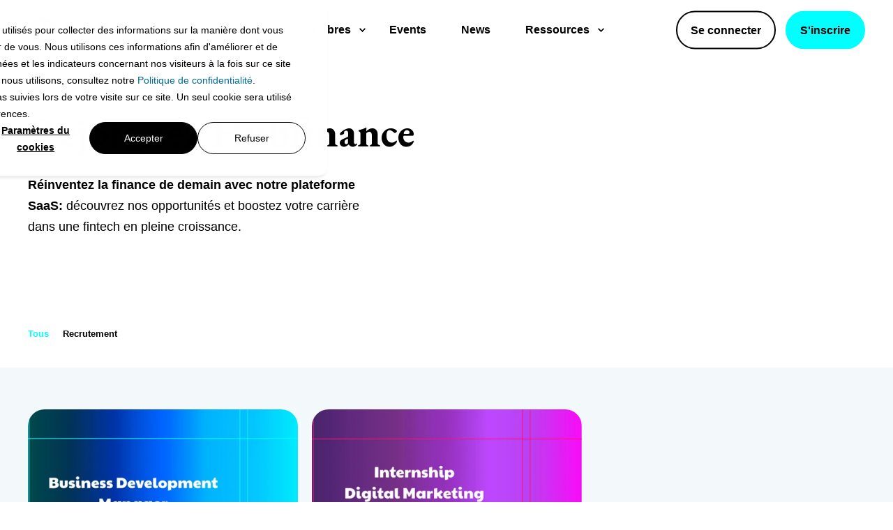

--- FILE ---
content_type: text/html; charset=UTF-8
request_url: https://www.hubfinance.com/jobs
body_size: 9804
content:
<!doctype html><html lang="fr"><head>
    <meta charset="utf-8">
    <title>Jobs</title>
    <link rel="shortcut icon" href="https://www.hubfinance.com/hubfs/hubfinance-rvb-icon-noir-blanc.png">
    <meta name="description" content="Nos offres d'emploi">

    <style>@font-face {
        font-family: "EB Garamond";
        font-weight: 700;
        font-style: normal;
        font-display: swap;
        src: url("/_hcms/googlefonts/EB_Garamond/700.woff2") format("woff2"), url("/_hcms/googlefonts/EB_Garamond/700.woff") format("woff"),
             url("/_hcms/googlefonts/EB_Garamond/regular.woff2") format("woff2"), url("/_hcms/googlefonts/EB_Garamond/regular.woff") format("woff");
    }
.pwr-header__skip {
                font-family: EB Garamond;
            }</style>

    

    

    

    
        
        
        
        
        
        
        
        
        
    
    
<meta name="viewport" content="width=device-width, initial-scale=1">

    
    <meta property="og:description" content="Nos offres d'emploi">
    <meta property="og:title" content="Jobs">
    <meta name="twitter:description" content="Nos offres d'emploi">
    <meta name="twitter:title" content="Jobs">

    

    <script type="application/ld+json">
    {
        "@context": "https://schema.org",
        "@type": "Organization",
        "name": "Hubfinance",
        "logo": { 
            "@type": "ImageObject",
            "url": "https://144629660.fs1.hubspotusercontent-eu1.net/hubfs/144629660/Datapunk-Icon.jpg"
        },
        "url": "https://www.hubfinance.com/jobs",
        "address": {
            "@type": "PostalAddress",
            "addressCountry": "",
            "addressRegion": "Luxembourg",
            "addressLocality": "Helfent Bertrange",
            "postalCode":"L-8080",
            "streetAddress": "35 route de Longwy"
        },
        "knowsLanguage": "fr"
    }
</script>
    <style>
a.cta_button{-moz-box-sizing:content-box !important;-webkit-box-sizing:content-box !important;box-sizing:content-box !important;vertical-align:middle}.hs-breadcrumb-menu{list-style-type:none;margin:0px 0px 0px 0px;padding:0px 0px 0px 0px}.hs-breadcrumb-menu-item{float:left;padding:10px 0px 10px 10px}.hs-breadcrumb-menu-divider:before{content:'›';padding-left:10px}.hs-featured-image-link{border:0}.hs-featured-image{float:right;margin:0 0 20px 20px;max-width:50%}@media (max-width: 568px){.hs-featured-image{float:none;margin:0;width:100%;max-width:100%}}.hs-screen-reader-text{clip:rect(1px, 1px, 1px, 1px);height:1px;overflow:hidden;position:absolute !important;width:1px}
</style>

<link rel="stylesheet" href="https://www.hubfinance.com/hubfs/hub_generated/template_assets/1/109549085391/1766408483871/template_pwr.min.css">

        <style>
            body {
                margin:0px;
            }
            img:not([src]):not([srcset]) {
                visibility:hidden;
            }
        </style>
    
<link class="hs-async-css" rel="preload" href="https://www.hubfinance.com/hubfs/hub_generated/template_assets/1/109548945391/1766408509060/template_pwr-defer.min.css" as="style" onload="this.onload=null;this.rel='stylesheet'">
<noscript><link rel="stylesheet" href="https://www.hubfinance.com/hubfs/hub_generated/template_assets/1/109548945391/1766408509060/template_pwr-defer.min.css"></noscript>
<link class="hs-async-css" rel="preload" href="https://www.hubfinance.com/hubfs/hub_generated/template_assets/1/109549112547/1766408441807/template_pwr-filter.min.css" as="style" onload="this.onload=null;this.rel='stylesheet'">
<noscript><link rel="stylesheet" href="https://www.hubfinance.com/hubfs/hub_generated/template_assets/1/109549112547/1766408441807/template_pwr-filter.min.css"></noscript>
<link class="hs-async-css" rel="preload" href="https://www.hubfinance.com/hubfs/hub_generated/template_assets/1/109548945382/1766408429880/template_pwr-blog.min.css" as="style" onload="this.onload=null;this.rel='stylesheet'">
<noscript><link rel="stylesheet" href="https://www.hubfinance.com/hubfs/hub_generated/template_assets/1/109548945382/1766408429880/template_pwr-blog.min.css"></noscript>
<link class="hs-async-css" rel="preload" href="https://www.hubfinance.com/hubfs/hub_generated/template_assets/1/109548945383/1766408485951/template_pwr-author.min.css" as="style" onload="this.onload=null;this.rel='stylesheet'">
<noscript><link rel="stylesheet" href="https://www.hubfinance.com/hubfs/hub_generated/template_assets/1/109548945383/1766408485951/template_pwr-author.min.css"></noscript>
<link class="hs-async-css" rel="preload" href="https://www.hubfinance.com/hubfs/hub_generated/template_assets/1/109549085388/1766408484783/template_pwr-avatar.min.css" as="style" onload="this.onload=null;this.rel='stylesheet'">
<noscript><link rel="stylesheet" href="https://www.hubfinance.com/hubfs/hub_generated/template_assets/1/109549085388/1766408484783/template_pwr-avatar.min.css"></noscript>
<link class="hs-async-css" rel="preload" href="https://www.hubfinance.com/hubfs/hub_generated/template_assets/1/109549085381/1766408538184/template_pwr-social.min.css" as="style" onload="this.onload=null;this.rel='stylesheet'">
<noscript><link rel="stylesheet" href="https://www.hubfinance.com/hubfs/hub_generated/template_assets/1/109549085381/1766408538184/template_pwr-social.min.css"></noscript>
<link class="hs-async-css" rel="preload" href="https://www.hubfinance.com/hubfs/hub_generated/template_assets/1/109549127388/1766408532869/template_pwr-post.min.css" as="style" onload="this.onload=null;this.rel='stylesheet'">
<noscript><link rel="stylesheet" href="https://www.hubfinance.com/hubfs/hub_generated/template_assets/1/109549127388/1766408532869/template_pwr-post.min.css"></noscript>
<link class="hs-async-css" rel="preload" href="https://www.hubfinance.com/hubfs/hub_generated/template_assets/1/109549112549/1766408431025/template_pwr-link.min.css" as="style" onload="this.onload=null;this.rel='stylesheet'">
<noscript><link rel="stylesheet" href="https://www.hubfinance.com/hubfs/hub_generated/template_assets/1/109549112549/1766408431025/template_pwr-link.min.css"></noscript>
<link rel="stylesheet" href="https://www.hubfinance.com/hubfs/hub_generated/template_assets/1/186424295624/1766399677232/template_child.css">
<link rel="stylesheet" href="https://www.hubfinance.com/hubfs/hub_generated/template_assets/1/109549085175/1766408484371/template_pwr-burger.min.css" fetchpriority="low">
<link rel="stylesheet" href="https://www.hubfinance.com/hubfs/hub_generated/template_assets/1/109549085386/1766408417735/template_scroll-shadow.min.css" fetchpriority="low">
<link class="hs-async-css" rel="preload" href="https://www.hubfinance.com/hubfs/hub_generated/template_assets/1/109549112543/1766408495007/template_pwr-footer.min.css" as="style" onload="this.onload=null;this.rel='stylesheet'" fetchpriority="low">
<noscript><link rel="stylesheet" href="https://www.hubfinance.com/hubfs/hub_generated/template_assets/1/109549112543/1766408495007/template_pwr-footer.min.css"></noscript>
<link class="hs-async-css" rel="preload" href="https://www.hubfinance.com/hubfs/hub_generated/template_assets/1/109549127357/1766408506774/template_pwr-transitions.min.css" as="style" onload="this.onload=null;this.rel='stylesheet'">
<noscript><link rel="stylesheet" href="https://www.hubfinance.com/hubfs/hub_generated/template_assets/1/109549127357/1766408506774/template_pwr-transitions.min.css"></noscript>
<link class="hs-async-css" rel="preload" href="https://www.hubfinance.com/hubfs/hub_generated/template_assets/1/109549127391/1766408503520/template_custom-styles.min.css" as="style" onload="this.onload=null;this.rel='stylesheet'">
<noscript><link rel="stylesheet" href="https://www.hubfinance.com/hubfs/hub_generated/template_assets/1/109549127391/1766408503520/template_custom-styles.min.css"></noscript>
<link class="hs-async-css" rel="preload" href="https://www.hubfinance.com/hubfs/hub_generated/template_assets/1/186424295624/1766399677232/template_child.css" as="style" onload="this.onload=null;this.rel='stylesheet'">
<noscript><link rel="stylesheet" href="https://www.hubfinance.com/hubfs/hub_generated/template_assets/1/186424295624/1766399677232/template_child.css"></noscript>
<!-- Editor Styles -->
<style id="hs_editor_style" type="text/css">
#hs_cos_wrapper_widget_e5c89230-7f9f-4ce9-af5d-02c5c60fb736  { background-color: #ffffff !important; background-image: none !important; display: block !important; line-height: 36px !important; text-align: right !important }
#hs_cos_wrapper_widget_e5c89230-7f9f-4ce9-af5d-02c5c60fb736  p , #hs_cos_wrapper_widget_e5c89230-7f9f-4ce9-af5d-02c5c60fb736  li , #hs_cos_wrapper_widget_e5c89230-7f9f-4ce9-af5d-02c5c60fb736  span , #hs_cos_wrapper_widget_e5c89230-7f9f-4ce9-af5d-02c5c60fb736  label , #hs_cos_wrapper_widget_e5c89230-7f9f-4ce9-af5d-02c5c60fb736  h1 , #hs_cos_wrapper_widget_e5c89230-7f9f-4ce9-af5d-02c5c60fb736  h2 , #hs_cos_wrapper_widget_e5c89230-7f9f-4ce9-af5d-02c5c60fb736  h3 , #hs_cos_wrapper_widget_e5c89230-7f9f-4ce9-af5d-02c5c60fb736  h4 , #hs_cos_wrapper_widget_e5c89230-7f9f-4ce9-af5d-02c5c60fb736  h5 , #hs_cos_wrapper_widget_e5c89230-7f9f-4ce9-af5d-02c5c60fb736  h6  { line-height: 36px !important }
</style>
    

    
<!--  Added by GoogleAnalytics4 integration -->
<script>
var _hsp = window._hsp = window._hsp || [];
window.dataLayer = window.dataLayer || [];
function gtag(){dataLayer.push(arguments);}

var useGoogleConsentModeV2 = true;
var waitForUpdateMillis = 1000;


if (!window._hsGoogleConsentRunOnce) {
  window._hsGoogleConsentRunOnce = true;

  gtag('consent', 'default', {
    'ad_storage': 'denied',
    'analytics_storage': 'denied',
    'ad_user_data': 'denied',
    'ad_personalization': 'denied',
    'wait_for_update': waitForUpdateMillis
  });

  if (useGoogleConsentModeV2) {
    _hsp.push(['useGoogleConsentModeV2'])
  } else {
    _hsp.push(['addPrivacyConsentListener', function(consent){
      var hasAnalyticsConsent = consent && (consent.allowed || (consent.categories && consent.categories.analytics));
      var hasAdsConsent = consent && (consent.allowed || (consent.categories && consent.categories.advertisement));

      gtag('consent', 'update', {
        'ad_storage': hasAdsConsent ? 'granted' : 'denied',
        'analytics_storage': hasAnalyticsConsent ? 'granted' : 'denied',
        'ad_user_data': hasAdsConsent ? 'granted' : 'denied',
        'ad_personalization': hasAdsConsent ? 'granted' : 'denied'
      });
    }]);
  }
}

gtag('js', new Date());
gtag('set', 'developer_id.dZTQ1Zm', true);
gtag('config', 'G-FVDP85954N');
</script>
<script async src="https://www.googletagmanager.com/gtag/js?id=G-FVDP85954N"></script>

<!-- /Added by GoogleAnalytics4 integration -->

<!--  Added by GoogleTagManager integration -->
<script>
var _hsp = window._hsp = window._hsp || [];
window.dataLayer = window.dataLayer || [];
function gtag(){dataLayer.push(arguments);}

var useGoogleConsentModeV2 = true;
var waitForUpdateMillis = 1000;



var hsLoadGtm = function loadGtm() {
    if(window._hsGtmLoadOnce) {
      return;
    }

    if (useGoogleConsentModeV2) {

      gtag('set','developer_id.dZTQ1Zm',true);

      gtag('consent', 'default', {
      'ad_storage': 'denied',
      'analytics_storage': 'denied',
      'ad_user_data': 'denied',
      'ad_personalization': 'denied',
      'wait_for_update': waitForUpdateMillis
      });

      _hsp.push(['useGoogleConsentModeV2'])
    }

    (function(w,d,s,l,i){w[l]=w[l]||[];w[l].push({'gtm.start':
    new Date().getTime(),event:'gtm.js'});var f=d.getElementsByTagName(s)[0],
    j=d.createElement(s),dl=l!='dataLayer'?'&l='+l:'';j.async=true;j.src=
    'https://www.googletagmanager.com/gtm.js?id='+i+dl;f.parentNode.insertBefore(j,f);
    })(window,document,'script','dataLayer','GTM-5H5TTH3M');

    window._hsGtmLoadOnce = true;
};

_hsp.push(['addPrivacyConsentListener', function(consent){
  if(consent.allowed || (consent.categories && consent.categories.analytics)){
    hsLoadGtm();
  }
}]);

</script>

<!-- /Added by GoogleTagManager integration -->


<!-- Google tag (gtag.js) -->
<script async src="https://www.googletagmanager.com/gtag/js?id=GT-PLHPZMB8"></script>
<script>
  window.dataLayer = window.dataLayer || [];
  function gtag(){dataLayer.push(arguments);}
  gtag('js', new Date());

  gtag('config', 'GT-PLHPZMB8');
</script>
<script> (function(ss,ex){ window.ldfdr=window.ldfdr||function(){(ldfdr._q=ldfdr._q||[]).push([].slice.call(arguments));}; (function(d,s){ fs=d.getElementsByTagName(s)[0]; function ce(src){ var cs=d.createElement(s); cs.src=src; cs.async=1; fs.parentNode.insertBefore(cs,fs); }; ce('https://sc.lfeeder.com/lftracker_v1_'+ss+(ex?'_'+ex:'')+'.js'); })(document,'script'); })('JMvZ8gnDKQEa2pOd'); </script>
<meta property="og:url" content="https://www.hubfinance.com/jobs">
<meta property="og:type" content="blog">
<meta name="twitter:card" content="summary">
<link rel="alternate" type="application/rss+xml" href="https://www.hubfinance.com/jobs/rss.xml">
<meta name="twitter:domain" content="www.hubfinance.com">

<meta http-equiv="content-language" content="fr">
<link rel="alternate" hreflang="en" href="https://www.hubfinance.com/en/jobs">
<link rel="alternate" hreflang="fr" href="https://www.hubfinance.com/jobs">





<style>
  .pwr-post-item__img {
    background-position: top right;
  }
  .pwr-header-right-bar__language-switcher {
    visibility: hidden;
  }
  .pwr-blog-listing {
    background-color: #f3f8fa;
  }
  .pwr-post-item__n-min-read {
    font-family: Arial, sans-serif;
    font-weight: 800;
  }
  .pwr-post-item__date {
    font-family: Arial, sans-serif;
  }
  .pwr-post-item__title {
    font-family: Arial, sans-serif;
  }
  .pwr-post-item__name, .title h3, .title h2 {
   font-family: Arial, sans-serif;
  }
  .sidebar-wrap .wrap .right .blog-post-sidebar .box-info .cta a {
    border-radius: 999px;
    font-family: Arial, sans-serif;
    text-transform: none;
  }
  .pwr-post-featured {
    border-radius: 0px;
  }
  .pwr-sec-posts {
    background-color: #f3f8fa;
  }
</style>
  
  <meta name="generator" content="HubSpot"></head>
  <body>
<!--  Added by GoogleTagManager integration -->
<noscript><iframe src="https://www.googletagmanager.com/ns.html?id=GTM-5H5TTH3M" height="0" width="0" style="display:none;visibility:hidden"></iframe></noscript>

<!-- /Added by GoogleTagManager integration -->

    <div class="body-wrapper   hs-content-id-116143036642 hs-blog-listing hs-blog-id-116143036641 
    pwr-v--47 line-numbers"><div id="hs_cos_wrapper_page_settings" class="hs_cos_wrapper hs_cos_wrapper_widget hs_cos_wrapper_type_module" style="" data-hs-cos-general-type="widget" data-hs-cos-type="module"></div><div data-global-resource-path="POWER x HUBFINANCE 2/templates/partials/header.html"><header class="header">

    
    <a href="#main-content" class="pwr-header__skip">Skip to content</a><div class="header__container"><div id="hs_cos_wrapper_header_page" class="hs_cos_wrapper hs_cos_wrapper_widget hs_cos_wrapper_type_module" style="" data-hs-cos-general-type="widget" data-hs-cos-type="module"><!-- templateType: none -->
<style>
    .pwr--page-editor-fix {
        max-height: 120px;
    }
 </style>



<div id="pwr-js-burger" class="pwr-burger closed vanilla pwr--light pwr--page-editor-fix ">
  <a href="#" id="pwr-js-burger__trigger-close" aria-label="Close Burger Menu" class="pwr-burger__trigger-close vanilla">
    Close <span class="pwr-burger__icon-close"></span>
  </a>
          
            
          
          <div class="pwr-burger__menu pwr-js-menu pwr-scroll-shadow__wrapper pwr-scroll-shadow__wrapper--vert pwr-scroll-shadow__root pwr-scroll-shadow__root--vert"><span id="hs_cos_wrapper_header_page_" class="hs_cos_wrapper hs_cos_wrapper_widget hs_cos_wrapper_type_menu" style="" data-hs-cos-general-type="widget" data-hs-cos-type="menu"><div id="hs_menu_wrapper_header_page_" class="hs-menu-wrapper active-branch no-flyouts hs-menu-flow-vertical" role="navigation" data-sitemap-name="default" data-menu-id="109758237678" aria-label="Navigation Menu">
 <ul role="menu">
  <li class="hs-menu-item hs-menu-depth-1 hs-item-has-children" role="none"><a href="javascript:;" aria-haspopup="true" aria-expanded="false" role="menuitem">Solutions</a>
   <ul role="menu" class="hs-menu-children-wrapper">
    <li class="hs-menu-item hs-menu-depth-2" role="none"><a href="https://www.hubfinance.com/decouvrir" role="menuitem">Vue globale</a></li>
    <li class="hs-menu-item hs-menu-depth-2" role="none"><a href="https://www.hubfinance.com/decouvrir/annuaire-membres" role="menuitem">Annuaire des membres</a></li>
    <li class="hs-menu-item hs-menu-depth-2" role="none"><a href="https://www.hubfinance.com/decouvrir/profil" role="menuitem">Votre profil</a></li>
    <li class="hs-menu-item hs-menu-depth-2" role="none"><a href="https://www.hubfinance.com/decouvrir/mises-en-relation" role="menuitem">Mises en relation</a></li>
    <li class="hs-menu-item hs-menu-depth-2" role="none"><a href="https://www.hubfinance.com/decouvrir/groupes-prives" role="menuitem">Groupes privés</a></li>
    <li class="hs-menu-item hs-menu-depth-2" role="none"><a href="https://www.hubfinance.com/decouvrir/feedback" role="menuitem">Feedback</a></li>
    <li class="hs-menu-item hs-menu-depth-2" role="none"><a href="https://www.hubfinance.com/decouvrir/reputation" role="menuitem">Réputation</a></li>
    <li class="hs-menu-item hs-menu-depth-2" role="none"><a href="https://www.hubfinance.com/decouvrir/experience-b2b" role="menuitem">Expérience B2B</a></li>
    <li class="hs-menu-item hs-menu-depth-2" role="none"><a href="https://www.hubfinance.com/decouvrir/marque-employeur" role="menuitem">Marque Employeur</a></li>
   </ul></li>
  <li class="hs-menu-item hs-menu-depth-1 hs-item-has-children" role="none"><a href="javascript:;" aria-haspopup="true" aria-expanded="false" role="menuitem">Membres</a>
   <ul role="menu" class="hs-menu-children-wrapper">
    <li class="hs-menu-item hs-menu-depth-2" role="none"><a href="https://www.hubfinance.com/membres/family-offices" role="menuitem">Family Offices</a></li>
    <li class="hs-menu-item hs-menu-depth-2" role="none"><a href="https://www.hubfinance.com/membres/banques-privees" role="menuitem">Banques privées</a></li>
    <li class="hs-menu-item hs-menu-depth-2" role="none"><a href="https://www.hubfinance.com/membres/asset-managers" role="menuitem">Asset Managers</a></li>
    <li class="hs-menu-item hs-menu-depth-2" role="none"><a href="https://www.hubfinance.com/membres/compagnies-assurance" role="menuitem">Compagnies d'Assurance</a></li>
    <li class="hs-menu-item hs-menu-depth-2" role="none"><a href="https://www.hubfinance.com/membres/conseillers-financiers-et-courtiers" role="menuitem">Conseillers financiers &amp; Courtiers</a></li>
    <li class="hs-menu-item hs-menu-depth-2" role="none"><a href="https://www.hubfinance.com/membres/notaires" role="menuitem">Notaires</a></li>
    <li class="hs-menu-item hs-menu-depth-2" role="none"><a href="https://www.hubfinance.com/membres/experts-comptables-et-fiduciaires" role="menuitem">Experts comptables &amp; Fiduciaires</a></li>
    <li class="hs-menu-item hs-menu-depth-2" role="none"><a href="https://www.hubfinance.com/membres/avocats" role="menuitem">Avocats</a></li>
    <li class="hs-menu-item hs-menu-depth-2" role="none"><a href="https://www.hubfinance.com/membres/immobilier" role="menuitem">Immobilier</a></li>
    <li class="hs-menu-item hs-menu-depth-2" role="none"><a href="https://www.hubfinance.com/membres/asset-servicers" role="menuitem">Asset Servicers</a></li>
    <li class="hs-menu-item hs-menu-depth-2" role="none"><a href="https://www.hubfinance.com/membres/fintechs" role="menuitem">Fintechs</a></li>
   </ul></li>
  <li class="hs-menu-item hs-menu-depth-1" role="none"><a href="https://event.hubfinance.com/fr/" role="menuitem" target="_blank" rel="noopener">Events</a></li>
  <li class="hs-menu-item hs-menu-depth-1" role="none"><a href="https://www.hubfinance.com/actualites" role="menuitem">News</a></li>
  <li class="hs-menu-item hs-menu-depth-1 hs-item-has-children" role="none"><a href="javascript:;" aria-haspopup="true" aria-expanded="false" role="menuitem">Ressources</a>
   <ul role="menu" class="hs-menu-children-wrapper">
    <li class="hs-menu-item hs-menu-depth-2" role="none"><a href="https://www.hubfinance.com/benchmarks" role="menuitem">Benchmarks</a></li>
    <li class="hs-menu-item hs-menu-depth-2" role="none"><a href="https://www.hubfinance.com/fr/newsletter" role="menuitem">Newsletter</a></li>
   </ul></li>
 </ul>
</div></span></div><div class="pwr-burger-bottom-bar pwr-a11y-menu"><div class="pwr-burger-bottom-bar__item">
      <a href="#" id="pwr-js-burger-language__trigger" class="pwr-burger-bottom-bar__item-link pwr-burger-language__trigger" tabindex="-1">
        <div class="pwr-header-right-bar__icon pwr-icon pwr--padding-r-sm">
          <svg xmlns="http://www.w3.org/2000/svg" viewbox="0 0 512 512"><!--!Font Awesome Pro 6.6.0 by @fontawesome - https://fontawesome.com License - https://fontawesome.com/license (Commercial License) Copyright 2024 Fonticons, Inc.--><path d="M256 464c7.4 0 27-7.2 47.6-48.4c8.8-17.7 16.4-39.2 22-63.6l-139.2 0c5.6 24.4 13.2 45.9 22 63.6C229 456.8 248.6 464 256 464zM178.5 304l155 0c1.6-15.3 2.5-31.4 2.5-48s-.9-32.7-2.5-48l-155 0c-1.6 15.3-2.5 31.4-2.5 48s.9 32.7 2.5 48zm7.9-144l139.2 0c-5.6-24.4-13.2-45.9-22-63.6C283 55.2 263.4 48 256 48s-27 7.2-47.6 48.4c-8.8 17.7-16.4 39.2-22 63.6zm195.3 48c1.5 15.5 2.2 31.6 2.2 48s-.8 32.5-2.2 48l76.7 0c3.6-15.4 5.6-31.5 5.6-48s-1.9-32.6-5.6-48l-76.7 0zm58.8-48c-21.4-41.1-56.1-74.1-98.4-93.4c14.1 25.6 25.3 57.5 32.6 93.4l65.9 0zm-303.3 0c7.3-35.9 18.5-67.7 32.6-93.4c-42.3 19.3-77 52.3-98.4 93.4l65.9 0zM53.6 208c-3.6 15.4-5.6 31.5-5.6 48s1.9 32.6 5.6 48l76.7 0c-1.5-15.5-2.2-31.6-2.2-48s.8-32.5 2.2-48l-76.7 0zM342.1 445.4c42.3-19.3 77-52.3 98.4-93.4l-65.9 0c-7.3 35.9-18.5 67.7-32.6 93.4zm-172.2 0c-14.1-25.6-25.3-57.5-32.6-93.4l-65.9 0c21.4 41.1 56.1 74.1 98.4 93.4zM256 512A256 256 0 1 1 256 0a256 256 0 1 1 0 512z" /></svg>
        </div>
        <span>fr</span>
        <div class="pwr-menu_submenu-btn keyboard-clickable" role="menuitem" tabindex="0" aria-label="Expand Language">
        <div class="pwr-menu_submenu-arrow"></div>
    </div>
      </a>
      <div id="pwr-js-burger-language__inner" class="pwr-burger-bottom-bar__inner pwr-burger-language__inner hs-skip-lang-url-rewrite"><a class="pwr-burger-bottom-bar__item-link pwr-burger-language__link" lang="en" href="https://www.hubfinance.com/en/jobs">en</a></div>
    </div><div class="pwr-burger-bottom-bar__item pwr-cta pwr-cta--custom-03  ">                   
        <a href="https://app.hubfinance.com/login" target="_blank" rel="noopener" class="pwr-cta_button " role="button">Se connecter</a>
      </div><div class="pwr-burger-bottom-bar__item pwr-cta pwr-cta--custom-02  ">  
        <a href="https://app.hubfinance.com/sign-up" target="_blank" rel="noopener" class="pwr-cta_button " role="button">S'inscrire</a>
      </div></div>
</div><div id="pwr-header-fixed__spacer" class="pwr-header-fixed__spacer vanilla"></div><div id="pwr-header-fixed" class="pwr-header vanilla pwr-header-fixed  pwr--light  pwr-header--light-on-scroll  pwr--page-editor-fix " data-mm-anim-fot-reveal="true" data-mm-anim-slide="true" data-mm-anim-fade="true">
  <div class="page-center pwr-header--padding">
    <div class="pwr-header-full pwr--clearfix">
      <div class="pwr-header-logo pwr-header-logo--has-sticky"><a class="pwr-header__logo-link" href="//hubfinance.com" aria-label="Back to Home">
        
        
        
        <img src="https://www.hubfinance.com/hubfs/Branding/hubfinance/hubfinance-rvb-logo-noir-blanc.svg" alt="hubfinance-rvb-logo-noir-blanc" class="pwr-header-logo__img" width="200" height="40"><img src="https://www.hubfinance.com/hubfs/Branding/hubfinance/hubfinance-rvb-logo-noir-blanc.svg" alt="hubfinance-rvb-logo-noir-blanc" class="pwr-header-logo__img--sticky" width="200" height="40" fetchpriority="low" decoding="async"></a>
      </div><div id="pwr-js-header__menu" class="pwr-header__menu    pwr-header__menu--dropdown " style="left: 20%;"><div class="pwr-js-menu"><span id="hs_cos_wrapper_header_page_" class="hs_cos_wrapper hs_cos_wrapper_widget hs_cos_wrapper_type_menu" style="" data-hs-cos-general-type="widget" data-hs-cos-type="menu"><div id="hs_menu_wrapper_header_page_" class="hs-menu-wrapper active-branch flyouts hs-menu-flow-horizontal" role="navigation" data-sitemap-name="default" data-menu-id="109758237678" aria-label="Navigation Menu">
 <ul role="menu">
  <li class="hs-menu-item hs-menu-depth-1 hs-item-has-children" role="none"><a href="javascript:;" aria-haspopup="true" aria-expanded="false" role="menuitem">Solutions</a>
   <ul role="menu" class="hs-menu-children-wrapper">
    <li class="hs-menu-item hs-menu-depth-2" role="none"><a href="https://www.hubfinance.com/decouvrir" role="menuitem">Vue globale</a></li>
    <li class="hs-menu-item hs-menu-depth-2" role="none"><a href="https://www.hubfinance.com/decouvrir/annuaire-membres" role="menuitem">Annuaire des membres</a></li>
    <li class="hs-menu-item hs-menu-depth-2" role="none"><a href="https://www.hubfinance.com/decouvrir/profil" role="menuitem">Votre profil</a></li>
    <li class="hs-menu-item hs-menu-depth-2" role="none"><a href="https://www.hubfinance.com/decouvrir/mises-en-relation" role="menuitem">Mises en relation</a></li>
    <li class="hs-menu-item hs-menu-depth-2" role="none"><a href="https://www.hubfinance.com/decouvrir/groupes-prives" role="menuitem">Groupes privés</a></li>
    <li class="hs-menu-item hs-menu-depth-2" role="none"><a href="https://www.hubfinance.com/decouvrir/feedback" role="menuitem">Feedback</a></li>
    <li class="hs-menu-item hs-menu-depth-2" role="none"><a href="https://www.hubfinance.com/decouvrir/reputation" role="menuitem">Réputation</a></li>
    <li class="hs-menu-item hs-menu-depth-2" role="none"><a href="https://www.hubfinance.com/decouvrir/experience-b2b" role="menuitem">Expérience B2B</a></li>
    <li class="hs-menu-item hs-menu-depth-2" role="none"><a href="https://www.hubfinance.com/decouvrir/marque-employeur" role="menuitem">Marque Employeur</a></li>
   </ul></li>
  <li class="hs-menu-item hs-menu-depth-1 hs-item-has-children" role="none"><a href="javascript:;" aria-haspopup="true" aria-expanded="false" role="menuitem">Membres</a>
   <ul role="menu" class="hs-menu-children-wrapper">
    <li class="hs-menu-item hs-menu-depth-2" role="none"><a href="https://www.hubfinance.com/membres/family-offices" role="menuitem">Family Offices</a></li>
    <li class="hs-menu-item hs-menu-depth-2" role="none"><a href="https://www.hubfinance.com/membres/banques-privees" role="menuitem">Banques privées</a></li>
    <li class="hs-menu-item hs-menu-depth-2" role="none"><a href="https://www.hubfinance.com/membres/asset-managers" role="menuitem">Asset Managers</a></li>
    <li class="hs-menu-item hs-menu-depth-2" role="none"><a href="https://www.hubfinance.com/membres/compagnies-assurance" role="menuitem">Compagnies d'Assurance</a></li>
    <li class="hs-menu-item hs-menu-depth-2" role="none"><a href="https://www.hubfinance.com/membres/conseillers-financiers-et-courtiers" role="menuitem">Conseillers financiers &amp; Courtiers</a></li>
    <li class="hs-menu-item hs-menu-depth-2" role="none"><a href="https://www.hubfinance.com/membres/notaires" role="menuitem">Notaires</a></li>
    <li class="hs-menu-item hs-menu-depth-2" role="none"><a href="https://www.hubfinance.com/membres/experts-comptables-et-fiduciaires" role="menuitem">Experts comptables &amp; Fiduciaires</a></li>
    <li class="hs-menu-item hs-menu-depth-2" role="none"><a href="https://www.hubfinance.com/membres/avocats" role="menuitem">Avocats</a></li>
    <li class="hs-menu-item hs-menu-depth-2" role="none"><a href="https://www.hubfinance.com/membres/immobilier" role="menuitem">Immobilier</a></li>
    <li class="hs-menu-item hs-menu-depth-2" role="none"><a href="https://www.hubfinance.com/membres/asset-servicers" role="menuitem">Asset Servicers</a></li>
    <li class="hs-menu-item hs-menu-depth-2" role="none"><a href="https://www.hubfinance.com/membres/fintechs" role="menuitem">Fintechs</a></li>
   </ul></li>
  <li class="hs-menu-item hs-menu-depth-1" role="none"><a href="https://event.hubfinance.com/fr/" role="menuitem" target="_blank" rel="noopener">Events</a></li>
  <li class="hs-menu-item hs-menu-depth-1" role="none"><a href="https://www.hubfinance.com/actualites" role="menuitem">News</a></li>
  <li class="hs-menu-item hs-menu-depth-1 hs-item-has-children" role="none"><a href="javascript:;" aria-haspopup="true" aria-expanded="false" role="menuitem">Ressources</a>
   <ul role="menu" class="hs-menu-children-wrapper">
    <li class="hs-menu-item hs-menu-depth-2" role="none"><a href="https://www.hubfinance.com/benchmarks" role="menuitem">Benchmarks</a></li>
    <li class="hs-menu-item hs-menu-depth-2" role="none"><a href="https://www.hubfinance.com/fr/newsletter" role="menuitem">Newsletter</a></li>
   </ul></li>
 </ul>
</div></span></div></div><div id="pwr-js-header-right-bar" class="pwr-header-right-bar "><div class="pwr-header-right-bar__item pwr-header-right-bar__language-switcher focus-target__icon">
        <a href="#" class="pwr-header-right-bar__link pwr-menu_submenu-btn ">fr</a>
          <div class="pwr-dropdown pwr-dropdown--language hs-skip-lang-url-rewrite pwr-menu_submenu-child-wrapper"><a class="pwr-dropdown__link pwr-header-right-bar__language-link" lang="en" href="https://www.hubfinance.com/en/jobs">en</a></div>
        </div><div class="pwr-header-right-bar__item pwr-header-right-bar__cta pwr-cta pwr-cta--custom-03  ">
            <a href="https://app.hubfinance.com/login" target="_blank" rel="noopener" class="pwr-cta_button " role="button">Se connecter</a>
          </div><div class="pwr-header-right-bar__item pwr-header-right-bar__cta pwr-header-right-bar__cta--second pwr-cta pwr-cta--custom-02  ">                   
            <a href="https://app.hubfinance.com/sign-up" target="_blank" rel="noopener" class="pwr-cta_button " role="button">S'inscrire</a>
          </div></div><a href="#" id="pwr-js-burger__trigger-open" aria-label="Open Burger Menu" " class="pwr-burger__trigger-open vanilla keyboard-clickable  pwr-burger__trigger-open--mobile-only">
        <div class="pwr-burger__icon-open">
          <span></span>
        </div>
      </a></div>
  </div></div></div></div>

    <div class="container-fluid header-bottom__container">
<div class="row-fluid-wrapper">
<div class="row-fluid">
<div class="span12 widget-span widget-type-cell " style="" data-widget-type="cell" data-x="0" data-w="12">

</div><!--end widget-span -->
</div>
</div>
</div>

</header></div><main id="main-content" class="vanilla body-container-wrapper body-container-wrapper--blog-listing">
    <div class="body-container body-container--blog-index">
        <section class="blog-index">
            <div class="blog-header"><div id="hs_cos_wrapper_hero" class="hs_cos_wrapper hs_cos_wrapper_widget hs_cos_wrapper_type_module" style="" data-hs-cos-general-type="widget" data-hs-cos-type="module"><div class="pwr-hero vanilla pwr-hero--x-small  pwr--light pwr--margin-t-0 pwr--margin-b-0    lazyload" style=""><div class="page-center pwr-hero__info-box  "><h1 class="pwr-hero__title pwr-heading-style--default    pwr--toc-ignore"><span class="pwr-hero__title-inner">Rejoignez Hubfinance</span></h1><div class="pwr-rich-text pwr-hero__desc  ">
            <strong>Réinventez la finance de demain avec notre</strong> <strong>plateforme SaaS: </strong>découvrez nos opportunités et boostez votre carrière dans une fintech en pleine croissance.
          </div></div>
</div></div></div>
            <div class="blog-content"><div class="pwr-filter">
                    <div class="page-center pwr--relative"><ul class="pwr-filter__list">
                            <li class="pwr-filter__list-item">
                                <a href="https://www.hubfinance.com/jobs" class="pwr-filter__link active"><span id="hs_cos_wrapper_txt_show_all_" class="hs_cos_wrapper hs_cos_wrapper_widget hs_cos_wrapper_type_text" style="" data-hs-cos-general-type="widget" data-hs-cos-type="text">Tous</span></a>
                            </li><li class="pwr-filter__list-item">
                                <a href="https://www.hubfinance.com/jobs/tag/recrutement" class="pwr-filter__link ">Recrutement</a>
                            </li></ul><div class="pwr-filter__dropdown pwr-filter__dropdown--mobile">
                            <select onchange="location = this.options[this.selectedIndex].value;">
                                <option value="https://www.hubfinance.com/jobs">Tous</option><option value="https://www.hubfinance.com/jobs/tag/recrutement">Recrutement</option></select>
                        </div>  
                    </div>
                </div><div class="container-fluid pwr-blog-listing-dnd-container__top">
<div class="row-fluid-wrapper">
<div class="row-fluid">
<div class="span12 widget-span widget-type-cell " style="" data-widget-type="cell" data-x="0" data-w="12">

</div><!--end widget-span -->
</div>
</div>
</div><div class="pwr-blog-listing ">
                    <div class="pwr-blog-listing__content"><div class="page-center pwr--clearfix"><div id="pwr-blog-listing__posts" class="pwr-blog-listing__posts pwr-blog-listing__posts--3col pwr--neg-margin-lr-10 pwr--clearfix"><a class="pwr-post-item pwr-post-item--3col" href="https://www.hubfinance.com/jobs/business-development-manager"> 
                                            <div class="pwr-3D-box">
                                                <div class="pwr-post-item__content pwr-3D-box__sensor pwr-3D-box--shaddow-on-hover pwr--colored-box">
                                                    <div class="pwr-post-item__img" style="background-image: url(https://www.hubfinance.com/hs-fs/hubfs/1-Aug-06-2025-07-34-33-9351-AM.png?width=600&amp;name=1-Aug-06-2025-07-34-33-9351-AM.png);background-image: -webkit-image-set(url(https://www.hubfinance.com/hs-fs/hubfs/1-Aug-06-2025-07-34-33-9351-AM.png?width=600&amp;name=1-Aug-06-2025-07-34-33-9351-AM.png) 1x, url(https://www.hubfinance.com/hs-fs/hubfs/1-Aug-06-2025-07-34-33-9351-AM.png?width=1200&amp;name=1-Aug-06-2025-07-34-33-9351-AM.png) 2x);"></div>
                                                    <div class="pwr-post-item__overlay"></div>
                                                    <div class="pwr-post-item__info-box pwr-3D-box__info-box">
                                                        <div class="pwr-post-item__author" id="hubspot-author_data" data-hubspot-form-id="author_data" data-hubspot-name="Blog Author"><span class="pwr-post-item__date">06/08/2025</span><span class="pwr-post-item__n-min-read">1 <span id="hs_cos_wrapper_txt_min_read_" class="hs_cos_wrapper hs_cos_wrapper_widget hs_cos_wrapper_type_text" style="" data-hs-cos-general-type="widget" data-hs-cos-type="text">mn</span></span></div>
                                                        <h2 class="pwr-post-item__title">Business Development Manager</h2><div class="pwr-post-item__desc">Lieu : Bertrange (Luxembourg) Contrat : CDI Date de début : dès que possible Rattachement ...</div><span class="pwr-post-item__more-link"><span id="hs_cos_wrapper_txt_link_" class="hs_cos_wrapper hs_cos_wrapper_widget hs_cos_wrapper_type_text" style="" data-hs-cos-general-type="widget" data-hs-cos-type="text">Lire l'article</span><span class="pwr-link-icon pwr--padding-l-sm"><span id="hs_cos_wrapper_" class="hs_cos_wrapper hs_cos_wrapper_widget hs_cos_wrapper_type_icon" style="" data-hs-cos-general-type="widget" data-hs-cos-type="icon"><svg version="1.0" xmlns="http://www.w3.org/2000/svg" viewbox="0 0 448 512" aria-hidden="true"><g id="arrow-right1_layer"><path d="M190.5 66.9l22.2-22.2c9.4-9.4 24.6-9.4 33.9 0L441 239c9.4 9.4 9.4 24.6 0 33.9L246.6 467.3c-9.4 9.4-24.6 9.4-33.9 0l-22.2-22.2c-9.5-9.5-9.3-25 .4-34.3L311.4 296H24c-13.3 0-24-10.7-24-24v-32c0-13.3 10.7-24 24-24h287.4L190.9 101.2c-9.8-9.3-10-24.8-.4-34.3z" /></g></svg></span></span></span>
                                                    </div>
                                                </div>
                                            </div>
                                        </a><a class="pwr-post-item pwr-post-item--3col" href="https://www.hubfinance.com/jobs/stage-assistante-marketing-digital-crm"> 
                                            <div class="pwr-3D-box">
                                                <div class="pwr-post-item__content pwr-3D-box__sensor pwr-3D-box--shaddow-on-hover pwr--colored-box">
                                                    <div class="pwr-post-item__img" style="background-image: url(https://www.hubfinance.com/hs-fs/hubfs/Internship%20Digital%20Marketing%20&amp;%20CRM%20Assistant.png?width=600&amp;name=Internship%20Digital%20Marketing%20&amp;%20CRM%20Assistant.png);background-image: -webkit-image-set(url(https://www.hubfinance.com/hs-fs/hubfs/Internship%20Digital%20Marketing%20&amp;%20CRM%20Assistant.png?width=600&amp;name=Internship%20Digital%20Marketing%20&amp;%20CRM%20Assistant.png) 1x, url(https://www.hubfinance.com/hs-fs/hubfs/Internship%20Digital%20Marketing%20&amp;%20CRM%20Assistant.png?width=1200&amp;name=Internship%20Digital%20Marketing%20&amp;%20CRM%20Assistant.png) 2x);"></div>
                                                    <div class="pwr-post-item__overlay"></div>
                                                    <div class="pwr-post-item__info-box pwr-3D-box__info-box">
                                                        <div class="pwr-post-item__author" id="hubspot-author_data" data-hubspot-form-id="author_data" data-hubspot-name="Blog Author"><span class="pwr-post-item__date">05/08/2025</span><span class="pwr-post-item__n-min-read">2 <span id="hs_cos_wrapper_txt_min_read_" class="hs_cos_wrapper hs_cos_wrapper_widget hs_cos_wrapper_type_text" style="" data-hs-cos-general-type="widget" data-hs-cos-type="text">mn</span></span></div>
                                                        <h2 class="pwr-post-item__title">Stage – Assistant(e) Marketing Digital &amp; CRM</h2><div class="pwr-post-item__desc">Lieu : Bertrange (Luxembourg) Contrat : Stage conventionné de 6 mois (avec possibilité ...</div><span class="pwr-post-item__more-link"><span id="hs_cos_wrapper_txt_link_" class="hs_cos_wrapper hs_cos_wrapper_widget hs_cos_wrapper_type_text" style="" data-hs-cos-general-type="widget" data-hs-cos-type="text">Lire l'article</span><span class="pwr-link-icon pwr--padding-l-sm"><span id="hs_cos_wrapper_" class="hs_cos_wrapper hs_cos_wrapper_widget hs_cos_wrapper_type_icon" style="" data-hs-cos-general-type="widget" data-hs-cos-type="icon"><svg version="1.0" xmlns="http://www.w3.org/2000/svg" viewbox="0 0 448 512" aria-hidden="true"><g id="arrow-right2_layer"><path d="M190.5 66.9l22.2-22.2c9.4-9.4 24.6-9.4 33.9 0L441 239c9.4 9.4 9.4 24.6 0 33.9L246.6 467.3c-9.4 9.4-24.6 9.4-33.9 0l-22.2-22.2c-9.5-9.5-9.3-25 .4-34.3L311.4 296H24c-13.3 0-24-10.7-24-24v-32c0-13.3 10.7-24 24-24h287.4L190.9 101.2c-9.8-9.3-10-24.8-.4-34.3z" /></g></svg></span></span></span>
                                                    </div>
                                                </div>
                                            </div>
                                        </a></div>
                        </div>
                    </div><div class="pwr-blog-pagination pwr-blog-pagination--3col page-center ">
                        <div class="pwr--neg-margin-lr-10"><a class="pwr-blog-pagination__btn pwr-blog-pagination__btn--disabled" href="#"><span id="hs_cos_wrapper_txt_previous_post_" class="hs_cos_wrapper hs_cos_wrapper_widget hs_cos_wrapper_type_text" style="" data-hs-cos-general-type="widget" data-hs-cos-type="text">Précédent</span></a><a class="pwr-blog-pagination__btn" href="https://www.hubfinance.com/jobs/all"><span id="hs_cos_wrapper_txt_all_posts_" class="hs_cos_wrapper hs_cos_wrapper_widget hs_cos_wrapper_type_text" style="" data-hs-cos-general-type="widget" data-hs-cos-type="text">Tous</span></a><a class="pwr-blog-pagination__btn pwr-blog-pagination__btn--disabled" href="#"><span id="hs_cos_wrapper_txt_next_post_" class="hs_cos_wrapper hs_cos_wrapper_widget hs_cos_wrapper_type_text" style="" data-hs-cos-general-type="widget" data-hs-cos-type="text">Prochain</span></a></div>
                    </div></div><div class="container-fluid pwr-blog-listing-dnd-container__bottom">
<div class="row-fluid-wrapper">
<div class="row-fluid">
<div class="span12 widget-span widget-type-cell " style="" data-widget-type="cell" data-x="0" data-w="12">

</div><!--end widget-span -->
</div>
</div>
</div></div>
        </section>
    </div>
</main><div data-global-resource-path="POWER x HUBFINANCE 2/templates/partials/footer.html"><footer class="footer"><div class="container-fluid footer-top__container">
<div class="row-fluid-wrapper">
<div class="row-fluid">
<div class="span12 widget-span widget-type-cell " style="" data-widget-type="cell" data-x="0" data-w="12">

</div><!--end widget-span -->
</div>
</div>
</div>

	<div class="footer__container"><div id="hs_cos_wrapper_footer_page" class="hs_cos_wrapper hs_cos_wrapper_widget hs_cos_wrapper_type_module" style="" data-hs-cos-general-type="widget" data-hs-cos-type="module">

<!-- templateType: none -->
<div class="pwr-footer vanilla pwr-form-style-v4 pwr-footer-full  pwr--dark pwr--margin-t-0 pwr--margin-b-0    lazyload" style="">
  

  
  <div class="page-center">
    <div class="pwr-footer__content pwr-footer-full__content">
      <div class="row-fluid"><div class="pwr-footer-company-info">
          <div class="pwr-footer__logo pwr-footer__logo--large"><a href="//hubfinance.com" aria-label="logo"><img data-src="https://144629660.fs1.hubspotusercontent-eu1.net/hub/144629660/hubfs/hubfinance-logo-white.png?width=200&amp;name=hubfinance-logo-white.png" class="lazyload " alt="Logo Hubfinance Blanc" width="200" style="aspect-ratio: 5.0; "></a></div>
          <div class="pwr-rich-text pwr-footer-company-info__desc"><div>
<div>Your trusted partner in all Wealth Management distribution matters.</div>
<div>&nbsp;</div>
<div><img src="https://www.hubfinance.com/hubfs/logo-made-in-luxembourg-white_05d37433.svg" width="80" height="64" loading="lazy" alt="logo-made-in-luxembourg-white_05d37433" style="height: auto; max-width: 100%; width: 80px; border-radius: 0px;"></div>
</div></div>
          <div class="pwr-footer-company-info__icons focus-target__icon"><a href="https://www.linkedin.com/company/gethubfinance" target="_blank" rel="noopener nofollow" class="pwr-social-icon focus-target__icon "><span id="hs_cos_wrapper_footer_page_" class="hs_cos_wrapper hs_cos_wrapper_widget hs_cos_wrapper_type_icon" style="" data-hs-cos-general-type="widget" data-hs-cos-type="icon"><svg version="1.0" xmlns="http://www.w3.org/2000/svg" viewbox="0 0 448 512" aria-hidden="true"><g id="linkedin1_layer"><path d="M416 32H31.9C14.3 32 0 46.5 0 64.3v383.4C0 465.5 14.3 480 31.9 480H416c17.6 0 32-14.5 32-32.3V64.3c0-17.8-14.4-32.3-32-32.3zM135.4 416H69V202.2h66.5V416zm-33.2-243c-21.3 0-38.5-17.3-38.5-38.5S80.9 96 102.2 96c21.2 0 38.5 17.3 38.5 38.5 0 21.3-17.2 38.5-38.5 38.5zm282.1 243h-66.4V312c0-24.8-.5-56.7-34.5-56.7-34.6 0-39.9 27-39.9 54.9V416h-66.4V202.2h63.7v29.2h.9c8.9-16.8 30.6-34.5 62.9-34.5 67.2 0 79.7 44.3 79.7 101.9V416z" /></g></svg></span></a></div></div><div class="pwr-footer-full__menu pwr-footer-full__menu--medium-width pwr-footer-full__menu--5col pwr-js-menu">
          <span id="hs_cos_wrapper_footer_page_" class="hs_cos_wrapper hs_cos_wrapper_widget hs_cos_wrapper_type_menu" style="" data-hs-cos-general-type="widget" data-hs-cos-type="menu"><div id="hs_menu_wrapper_footer_page_" class="hs-menu-wrapper active-branch no-flyouts hs-menu-flow-vertical" role="navigation" data-sitemap-name="default" data-menu-id="109759587782" aria-label="Navigation Menu">
 <ul role="menu">
  <li class="hs-menu-item hs-menu-depth-1 hs-item-has-children" role="none"><a href="javascript:;" aria-haspopup="true" aria-expanded="false" role="menuitem">Hubfinance</a>
   <ul role="menu" class="hs-menu-children-wrapper">
    <li class="hs-menu-item hs-menu-depth-2" role="none"><a href="https://www.hubfinance.com" role="menuitem">Accueil</a></li>
    <li class="hs-menu-item hs-menu-depth-2" role="none"><a href="https://www.hubfinance.com/a-propos" role="menuitem">À propos</a></li>
    <li class="hs-menu-item hs-menu-depth-2" role="none"><a href="https://www.hubfinance.com/fr/contact" role="menuitem">Contact</a></li>
   </ul></li>
  <li class="hs-menu-item hs-menu-depth-1 hs-item-has-children" role="none"><a href="https://www.hubfinance.com/decouvrir" aria-haspopup="true" aria-expanded="false" role="menuitem">Solutions</a>
   <ul role="menu" class="hs-menu-children-wrapper">
    <li class="hs-menu-item hs-menu-depth-2" role="none"><a href="https://www.hubfinance.com/decouvrir/annuaire-membres" role="menuitem">Annuaire des membres</a></li>
    <li class="hs-menu-item hs-menu-depth-2" role="none"><a href="https://www.hubfinance.com/decouvrir/profil" role="menuitem">Profil</a></li>
    <li class="hs-menu-item hs-menu-depth-2" role="none"><a href="https://www.hubfinance.com/decouvrir/mises-en-relation" role="menuitem">Mises en relation</a></li>
    <li class="hs-menu-item hs-menu-depth-2" role="none"><a href="https://www.hubfinance.com/decouvrir/groupes-prives" role="menuitem">Groupes privés</a></li>
    <li class="hs-menu-item hs-menu-depth-2" role="none"><a href="https://www.hubfinance.com/decouvrir/feedback" role="menuitem">Feedback</a></li>
    <li class="hs-menu-item hs-menu-depth-2" role="none"><a href="https://www.hubfinance.com/decouvrir/reputation" role="menuitem">Réputation</a></li>
    <li class="hs-menu-item hs-menu-depth-2" role="none"><a href="https://www.hubfinance.com/decouvrir/experience-b2b" role="menuitem">Expérience B2B</a></li>
    <li class="hs-menu-item hs-menu-depth-2" role="none"><a href="https://www.hubfinance.com/decouvrir/marque-employeur" role="menuitem">Marque Employeur</a></li>
   </ul></li>
  <li class="hs-menu-item hs-menu-depth-1 hs-item-has-children" role="none"><a href="javascript:;" aria-haspopup="true" aria-expanded="false" role="menuitem">Membres</a>
   <ul role="menu" class="hs-menu-children-wrapper">
    <li class="hs-menu-item hs-menu-depth-2" role="none"><a href="https://www.hubfinance.com/membres/family-offices" role="menuitem">Family Offices</a></li>
    <li class="hs-menu-item hs-menu-depth-2" role="none"><a href="https://www.hubfinance.com/membres/banques-privees" role="menuitem">Banques privées</a></li>
    <li class="hs-menu-item hs-menu-depth-2" role="none"><a href="https://www.hubfinance.com/membres/asset-managers" role="menuitem">Asset Managers</a></li>
    <li class="hs-menu-item hs-menu-depth-2" role="none"><a href="https://www.hubfinance.com/membres/compagnies-assurance" role="menuitem">Compagnies d'assurance</a></li>
    <li class="hs-menu-item hs-menu-depth-2" role="none"><a href="https://www.hubfinance.com/membres/conseillers-financiers-et-courtiers" role="menuitem">Conseillers financiers et courtiers</a></li>
    <li class="hs-menu-item hs-menu-depth-2" role="none"><a href="https://www.hubfinance.com/membres/notaires" role="menuitem">Notaires</a></li>
    <li class="hs-menu-item hs-menu-depth-2" role="none"><a href="https://www.hubfinance.com/membres/experts-comptables-et-fiduciaires" role="menuitem">Experts comptables &amp; Fiduciaires</a></li>
    <li class="hs-menu-item hs-menu-depth-2" role="none"><a href="https://www.hubfinance.com/membres/avocats" role="menuitem">Avocats</a></li>
    <li class="hs-menu-item hs-menu-depth-2" role="none"><a href="https://www.hubfinance.com/membres/immobilier" role="menuitem">Immobilier</a></li>
    <li class="hs-menu-item hs-menu-depth-2" role="none"><a href="https://www.hubfinance.com/membres/asset-servicers" role="menuitem">Asset Servicers</a></li>
    <li class="hs-menu-item hs-menu-depth-2" role="none"><a href="https://www.hubfinance.com/membres/fintechs" role="menuitem">Fintechs</a></li>
   </ul></li>
  <li class="hs-menu-item hs-menu-depth-1 hs-item-has-children" role="none"><a href="javascript:;" aria-haspopup="true" aria-expanded="false" role="menuitem">Ressources</a>
   <ul role="menu" class="hs-menu-children-wrapper">
    <li class="hs-menu-item hs-menu-depth-2" role="none"><a href="https://www.hubfinance.com/actualites" role="menuitem">Actualités</a></li>
    <li class="hs-menu-item hs-menu-depth-2" role="none"><a href="https://event.hubfinance.com/" role="menuitem" target="_blank" rel="noopener">Événements</a></li>
    <li class="hs-menu-item hs-menu-depth-2" role="none"><a href="https://www.hubfinance.com/benchmarks" role="menuitem">Benchmarks</a></li>
    <li class="hs-menu-item hs-menu-depth-2" role="none"><a href="https://www.hubfinance.com/fr/newsletter" role="menuitem">Newsletter</a></li>
   </ul></li>
  <li class="hs-menu-item hs-menu-depth-1 hs-item-has-children" role="none"><a href="javascript:;" aria-haspopup="true" aria-expanded="false" role="menuitem">Plateforme</a>
   <ul role="menu" class="hs-menu-children-wrapper">
    <li class="hs-menu-item hs-menu-depth-2" role="none"><a href="https://app.hubfinance.com/sign-up" role="menuitem">S'inscrire</a></li>
    <li class="hs-menu-item hs-menu-depth-2" role="none"><a href="https://app.hubfinance.com/login" role="menuitem">Se connecter</a></li>
    <li class="hs-menu-item hs-menu-depth-2" role="none"><a href="https://www.hubfinance.com/fr/contact" role="menuitem">Support</a></li>
   </ul></li>
 </ul>
</div></span>
        </div></div>
    </div>

  <div class="pwr-footer-legal">
    <div class="pwr-footer-legal__content">
      <span class="pwr-footer__item pwr-footer-legal__notice">Hubfinance - Tous droits réservés</span><span class="pwr-footer__item pwr-footer-legal__menu pwr-js-menu">
        <span id="hs_cos_wrapper_footer_page_" class="hs_cos_wrapper hs_cos_wrapper_widget hs_cos_wrapper_type_menu" style="" data-hs-cos-general-type="widget" data-hs-cos-type="menu"><div id="hs_menu_wrapper_footer_page_" class="hs-menu-wrapper active-branch no-flyouts hs-menu-flow-horizontal" role="navigation" data-sitemap-name="default" data-menu-id="109759588042" aria-label="Navigation Menu">
 <ul role="menu">
  <li class="hs-menu-item hs-menu-depth-1" role="none"><a href="https://www.hubfinance.com/fr/mentions-legales" role="menuitem">Mentions légales</a></li>
  <li class="hs-menu-item hs-menu-depth-1" role="none"><a href="https://www.hubfinance.com/politique-de-confidentialite" role="menuitem">Politique de confidentialité</a></li>
  <li class="hs-menu-item hs-menu-depth-1" role="none"><a href="https://www.hubfinance.com/fr/conditions-utilisation" role="menuitem">Conditions d'utilisation</a></li>
  <li class="hs-menu-item hs-menu-depth-1" role="none"><a href="https://www.hubfinance.com/fr/politique-relative-aux-cookies" role="menuitem">Politique relative aux cookies</a></li>
 </ul>
</div></span>

      </span></div><div class="pwr-footer-legal__back-to-top">
      <a href="#" id="pwr-js-back-to-top" class="pwr-back-to-top" aria-label="Back to Top">
        <span class="pwr-back-to-top__icon pwr-icon">
          <svg version="1.1" id="arrow_backtotop" xmlns="http://www.w3.org/2000/svg" xmlns:xlink="http://www.w3.org/1999/xlink" x="0px" y="0px" viewbox="0 0 18.2 11.7" xml:space="preserve">
            <polygon points="2.2,11.7 0,9.6 9.1,0 18.2,9.6 16,11.7 9.1,4.4 " />
          </svg>
        </span>
      </a>
    </div></div>

</div></div></div>

    <div class="container-fluid footer-bottom__container">
<div class="row-fluid-wrapper">
<div class="row-fluid">
<div class="span12 widget-span widget-type-cell " style="" data-widget-type="cell" data-x="0" data-w="12">

</div><!--end widget-span -->
</div>
</div>
</div>
        
</div></footer></div></div>
    <script src="/hs/hsstatic/jquery-libs/static-1.1/jquery/jquery-1.7.1.js"></script>
<script>hsjQuery = window['jQuery'];</script>
<!-- HubSpot performance collection script -->
<script defer src="/hs/hsstatic/content-cwv-embed/static-1.1293/embed.js"></script>

        <script>
            function isElementUnderViewport(el) {
                var rect = el.getBoundingClientRect();
                var windowHeight = (window.innerHeight || document.documentElement.clientHeight);
                return (rect.top >= windowHeight);
            }
            document.addEventListener("DOMContentLoaded", () => {
                document.querySelectorAll('[tmp-data-aos]').forEach((elem) => {
                    if (isElementUnderViewport(elem)) {
                        elem.setAttribute("data-aos", elem.getAttribute("tmp-data-aos"))
                        elem.setAttribute("data-aos-delay", elem.getAttribute("tmp-data-aos-delay"))
                        elem.removeAttribute('tmp-data-aos');
                        elem.removeAttribute('tmp-data-aos-delay');
                    }
                });
                if(typeof AOS !== 'undefined') {
                    AOS.refreshHard();
                }
            });
        </script>
    
<script defer src="https://www.hubfinance.com/hubfs/hub_generated/template_assets/1/109549113081/1766408483554/template_pwr.min.js"></script>
<script defer src="https://www.hubfinance.com/hubfs/hub_generated/template_assets/1/109549127874/1766408481057/template_pwr-blog-listing.min.js"></script>
<script src="https://www.hubfinance.com/hubfs/hub_generated/template_assets/1/186424295623/1766399668834/template_child.min.js"></script>
<script>
var hsVars = hsVars || {}; hsVars['language'] = 'fr';
</script>

<script src="/hs/hsstatic/cos-i18n/static-1.53/bundles/project.js"></script>
<script defer fetchpriority="low" src="https://www.hubfinance.com/hubfs/hub_generated/template_assets/1/109548945878/1766408508318/template_pwr-burger.min.js"></script>
<script defer fetchpriority="low" src="https://www.hubfinance.com/hubfs/hub_generated/template_assets/1/109549113061/1766408415321/template_scroll-shadow.min.js"></script>
<script src="/hs/hsstatic/keyboard-accessible-menu-flyouts/static-1.17/bundles/project.js"></script>

<!-- Start of HubSpot Analytics Code -->
<script type="text/javascript">
var _hsq = _hsq || [];
_hsq.push(["setContentType", "listing-page"]);
_hsq.push(["setCanonicalUrl", "https:\/\/www.hubfinance.com\/jobs"]);
_hsq.push(["setPageId", "116143036642"]);
_hsq.push(["setContentMetadata", {
    "contentPageId": 116143036642,
    "legacyPageId": "116143036642",
    "contentFolderId": null,
    "contentGroupId": 116143036641,
    "abTestId": null,
    "languageVariantId": 116143036642,
    "languageCode": "fr",
    
    
}]);
</script>

<script type="text/javascript" id="hs-script-loader" async defer src="/hs/scriptloader/144629660.js"></script>
<!-- End of HubSpot Analytics Code -->


<script type="text/javascript">
var hsVars = {
    render_id: "41c15bc4-23c6-4639-bbb8-15f5a1669d20",
    ticks: 1767776780824,
    page_id: 116143036642,
    
    content_group_id: 116143036641,
    portal_id: 144629660,
    app_hs_base_url: "https://app-eu1.hubspot.com",
    cp_hs_base_url: "https://cp-eu1.hubspot.com",
    language: "fr",
    analytics_page_type: "listing-page",
    scp_content_type: "",
    
    analytics_page_id: "116143036642",
    category_id: 7,
    folder_id: 0,
    is_hubspot_user: false
}
</script>


<script defer src="/hs/hsstatic/HubspotToolsMenu/static-1.432/js/index.js"></script>






    

  
</body></html>

--- FILE ---
content_type: text/css
request_url: https://www.hubfinance.com/hubfs/hub_generated/template_assets/1/109549085391/1766408483871/template_pwr.min.css
body_size: 19230
content:
/* !!! We recommend to leave this file untouched !!!                        */:root{--clr-base-dk:#000;--clr-base-dk-rgb:0,0,0;--clr-accent-dk:#4392ae;--clr-base-lt:#fff;--clr-base-lt-rgb:255,255,255;--clr-accent-lt:#fff;--clr-primary:#4392ae;--clr-primary-rgb:67,146,174;--clr-background-html:#fff;--clr-background-dk:#000;--clr-background-dk-rgb:0,0,0;--clr-background-lt:#fff;--clr-background-lt-rgb:255,255,255;--clr-background-accent-dk:#4392ae;--clr-background-accent-dk-rgb:67,146,174;--clr-background-accent-lt:#fff;--clr-background-accent-lt-rgb:255,255,255;--clr-text-dk:#fff;--clr-text-dk-rgb:255,255,255;--clr-text-lt:#000;--clr-text-lt-rgb:0,0,0;--clr-intro-title-dk:#fff;--clr-intro-title-lt:#000;--clr-title-dk:#fff;--clr-title-lt:#000;--clr-link-html:#006a91;--clr-link-hover-html:#006a91;--clr-link-html-bg:transparent;--clr-link-hover-html-bg:transparent;--fw-link:inherit;--fw-link-hover:inherit;--deco-link:none 1px;--deco-link-hover:none 1px;--clr-link-html-deco:#006a91;--clr-link-hover-html-deco:#006a91;--clr-link-dk:#4392ae;--clr-link-lt:#4392ae;--clr-link-hover-dk:#fff;--clr-link-hover-lt:#000;--clr-link-dk-bg:transparent;--clr-link-lt-bg:transparent;--clr-link-hover-dk-bg:transparent;--clr-link-hover-lt-bg:transparent;--clr-link-dk-deco:#4392ae;--clr-link-lt-deco:#4392ae;--clr-link-hover-dk-deco:#fff;--clr-link-hover-lt-deco:#000;--clr-btn-primary:#4392ae;--clr-btn-primary-rgb:67,146,174;--clr-btn-dk:#4392ae;--clr-btn-lt:#fff;--clr-btn-txt-dk:#4392ae;--clr-btn-txt-lt:#fff;--clr-btn-background-hs:#006a91;--clr-btn-hover-background-hs:#006a91;--clr-btn-txt-hs:#fff;--clr-btn-hover-txt-hs:#fff;--clr-txt-nav-dk:#000;--clr-txt-nav-dk-rgb:0,0,0;--clr-txt-nav-lt:#fff;--clr-txt-nav-lt-rgb:255,255,255;--opc-nav-hover:.75;--opc-footer-hover:.8;--clr-nav-hover-background:#4392ae;--clr-nav-hover-txt:#fff;--clr-hover-box-txt:#000;--clr-hover-box-background:#fff;--clr-icon-social-lt:#c4c8d3;--clr-form-title-background-hs-rgba:hsla(0,0%,100%,0);--clr-form-title-hs:#000;--clr-form-background-hs-rgba:hsla(0,0%,100%,0);--clr-form-border-hs-rgba:transparent;--clr-form-label-hs:#000;--clr-form-field-border-hs-rgba:#000;--clr-form-error:#ff0f7a;--clr-form-label-dk:#fff;--clr-form-label-lt:#000;--clr-form-field-border-dk-rgba:hsla(0,0%,100%,.6);--clr-form-field-border-dk:#fff;--clr-form-field-border-lt-rgba:#000;--clr-form-field-border-lt:#000;--clr-form-error-dk:#fff;--clr-form-error-lt:#f2545b;--clr-blog-listing-background:#fff;--clr-blog-post-background:#fff;--clr-blog-author-background:#fff;--clr-blog-narra-background:#fff;--clr-blog-narra-text:#000;--clr-blog-narra-highlight:#4392ae;--clr-txt-bullet-dk:#4392ae;--clr-txt-bullet-lt:#4392ae;--clr-background-lightbox-rgba:#000;--clr-keyboard-focus:#000;--ff-base:"arial, helvetica, sans-serif",Arial;--ff-accent:"EB Garamond",Arial;--ff-text:var(--ff-base),Arial;--ff-paragraph:var(--ff-base),Arial;--ff-ul:var(--ff-base),Arial;--ff-ol:var(--ff-base),Arial;--ff-post-body:var(--ff-base),Arial;--ff-intro-title-sec:var(--ff-base),Arial;--ff-desc-sec:var(--ff-base),Arial;--ff-btn:var(--ff-base),Arial;--ff-h1:var(--ff-accent),Arial;--ff-h2:var(--ff-accent),Arial;--ff-h3:var(--ff-accent),Arial;--ff-h4:var(--ff-accent),Arial;--ff-h5:var(--ff-accent),Arial;--ff-h6:var(--ff-accent),Arial;--ff-header-top:var(--ff-base),Arial;--ff-header:var(--ff-base),Arial;--ff-burger:var(--ff-accent),Arial;--ff-mega-menu:var(--ff-base),Arial;--ff-amm-txt:var(--ff-base),Arial;--ff-amm-menu-title:var(--ff-accent),Arial;--ff-amm-menu:var(--ff-accent),Arial;--ff-amm-smm:var(--ff-base),Arial;--ff-footer-txt:var(--ff-base),Arial;--ff-footer-menu-title:var(--ff-accent),Arial;--ff-footer-menu:var(--ff-base),Arial;--ff-footer-legal:var(--ff-base),Arial;--ff-form-label:var(--ff-base),Arial;--ff-form-help:var(--ff-base),Arial;--ff-form-input:var(--ff-base),Arial;--ff-form-error:var(--ff-base),Arial;--ff-form-legal-consent:var(--ff-base),Arial;--fs-base:16px;--fs-paragraph:16px;--fs-post-body:16px;--fs-intro-title-sec:18px;--fs-desc-sec:17px;--fs-btn:16px;--fs-h1:60px;--fs-h2:44px;--fs-h3:32px;--fs-h4:24px;--fs-h5:19px;--fs-h6:16px;--fs-header-top:16px;--fs-header:16px;--fs-burger:13px;--fs-mega-menu:13px;--fs-amm-txt:14px;--fs-amm-menu-title:14px;--fs-amm-menu:14px;--fs-amm-menu-sub:13px;--fs-amm-smm:14px;--fs-footer-txt:14px;--fs-footer-menu-title:14px;--fs-footer-menu:14px;--fs-footer-legal:12px;--fs-form-label:14px;--fs-form-help:14px;--fs-form-input:16px;--fs-form-error:16px;--fs-form-legal-consent:14px;--fs-base-tablet:max(var(--fs-min),calc(var(--fs-base)*var(--fs-reduction-factor)));--fs-paragraph-tablet:max(var(--fs-min),calc(var(--fs-paragraph)*var(--fs-reduction-factor)));--fs-post-body-tablet:max(var(--fs-min),calc(var(--fs-post-body)*var(--fs-reduction-factor)));--fs-intro-title-sec-tablet:max(var(--fs-min),calc(var(--fs-intro-title-sec)*var(--fs-reduction-factor)));--fs-desc-sec-tablet:max(var(--fs-min),calc(var(--fs-desc-sec)*var(--fs-reduction-factor)));--fs-btn-tablet:var(--fs-btn);--fs-h1-tablet:max(var(--fs-min),calc(var(--fs-h1)*var(--fs-reduction-factor)));--fs-h2-tablet:max(var(--fs-min),calc(var(--fs-h2)*var(--fs-reduction-factor)));--fs-h3-tablet:max(var(--fs-min),calc(var(--fs-h3)*var(--fs-reduction-factor)));--fs-h4-tablet:max(var(--fs-min),calc(var(--fs-h4)*var(--fs-reduction-factor)));--fs-h5-tablet:max(var(--fs-min),calc(var(--fs-h5)*var(--fs-reduction-factor)));--fs-h6-tablet:max(var(--fs-min),calc(var(--fs-h6)*var(--fs-reduction-factor)));--fs-header-top-tablet:12px;--fs-header-tablet:14px;--fs-burger-tablet:var(--fs-burger);--fs-footer-txt-tablet:var(--fs-footer-txt);--fs-footer-menu-title-tablet:var(--fs-footer-menu-title);--fs-footer-menu-tablet:var(--fs-footer-menu);--fs-footer-legal-tablet:var(--fs-footer-legal);--fs-form-label-tablet:var(--fs-form-label);--fs-form-help-tablet:var(--fs-form-help);--fs-form-input-tablet:var(--fs-form-input);--fs-form-error-tablet:var(--fs-form-error);--fs-form-legal-consent-tablet:var(--fs-form-legal-consent);--fs-base-mobile:var(--fs-base-tablet);--fs-paragraph-mobile:var(--fs-paragraph-tablet);--fs-post-body-mobile:var(--fs-post-body-tablet);--fs-intro-title-sec-mobile:var(--fs-intro-title-sec-tablet);--fs-desc-sec-mobile:var(--fs-desc-sec-tablet);--fs-btn-mobile:var(--fs-btn-tablet);--fs-h1-mobile:max(var(--fs-min),calc(var(--fs-h1-tablet)*var(--fs-reduction-factor)));--fs-h2-mobile:var(--fs-h2-tablet);--fs-h3-mobile:var(--fs-h3-tablet);--fs-h4-mobile:var(--fs-h4-tablet);--fs-h5-mobile:var(--fs-h5-tablet);--fs-h6-mobile:var(--fs-h6-tablet);--fs-header-top-mobile:12px;--fs-burger-mobile:var(--fs-burger-tablet);--fs-footer-txt-mobile:var(--fs-footer-txt-tablet);--fs-footer-menu-title-mobile:var(--fs-footer-menu-title-tablet);--fs-footer-menu-mobile:var(--fs-footer-menu-tablet);--fs-footer-legal-mobile:var(--fs-footer-legal-tablet);--fs-form-label-mobile:var(--fs-form-label-tablet);--fs-form-help-mobile:var(--fs-form-help-tablet);--fs-form-input-mobile:var(--fs-form-input-tablet);--fs-form-error-mobile:var(--fs-form-error-tablet);--fs-form-legal-consent-mobile:var(--fs-form-legal-consent-tablet);--fw-base:400;--fw-paragraph:400;--fw-ul:inherit;--fw-ol:inherit;--fw-post-body:400;--fw-intro-title-sec:400;--fw-desc-sec:400;--fw-h1:700;--fw-h2:700;--fw-h3:700;--fw-h4:700;--fw-h5:700;--fw-h6:700;--fw-btn:700;--fw-header-top:700;--fw-header:700;--fw-burger:800;--fw-mega-menu:400;--fw-amm-txt:400;--fw-amm-menu-title:700;--fw-amm-menu:700;--fw-amm-smm:500;--fw-footer-txt:400;--fw-footer-menu-title:700;--fw-footer-menu:500;--fw-footer-legal:500;--fw-form-label:500;--fw-form-help:400;--fw-form-input:400;--fw-form-error:500;--fw-form-legal-consent:400;--lh-base:1.625em;--lh-paragraph:1.625em;--lh-post-body:2.375em;--lh-intro-title-sec:1.6111111111111112em;--lh-desc-sec:1.7647058823529411em;--lh-h1:1.35em;--lh-h2:1.1363636363636365em;--lh-h3:1.25em;--lh-h4:1.3333333333333333em;--lh-h5:1.5789473684210527em;--lh-h6:1.625em;--lh-base-tablet:var(--lh-base);--lh-paragraph-tablet:var(--lh-paragraph);--lh-post-body-tablet:var(--lh-post-body);--lh-intro-title-sec-tablet:var(--lh-intro-title-sec);--lh-desc-sec-tablet:var(--lh-desc-sec);--lh-h1-tablet:var(--lh-h1);--lh-h2-tablet:var(--lh-h2);--lh-h3-tablet:var(--lh-h3);--lh-h4-tablet:var(--lh-h4);--lh-h5-tablet:var(--lh-h5);--lh-h6-tablet:var(--lh-h6);--lh-base-mobile:var(--lh-base-tablet);--lh-paragraph-mobile:var(--lh-paragraph-tablet);--lh-post-body-mobile:var(--lh-post-body-tablet);--lh-intro-title-sec-mobile:var(--lh-intro-title-sec-tablet);--lh-desc-sec-mobile:var(--lh-desc-sec-tablet);--lh-h1-mobile:var(--lh-h1-tablet);--lh-h2-mobile:var(--lh-h2-tablet);--lh-h3-mobile:var(--lh-h3-tablet);--lh-h4-mobile:var(--lh-h4-tablet);--lh-h5-mobile:var(--lh-h5-tablet);--lh-h6-mobile:var(--lh-h6-tablet);--ls-base:0px;--ls-paragraph:0px;--ls-ul:0px;--ls-ol:0px;--ls-post-body:0px;--ls-intro-title-sec:0px;--ls-desc-sec:0px;--ls-h1:0px;--ls-h2:0px;--ls-h3:0px;--ls-h4:0px;--ls-h5:0px;--ls-h6:0px;--ls-btn:0px;--ls-header-top:0px;--ls-header:0px;--ls-burger:0px;--ls-mega-menu:0px;--ls-amm-txt:0px;--ls-amm-menu-title:0px;--ls-amm-menu:0px;--ls-amm-smm:0px;--ls-footer-txt:0px;--ls-footer-menu-title:0px;--ls-footer-menu:0px;--ls-footer-legal:0px;--ls-form-label:0px;--ls-form-help:0px;--ls-form-input:0px;--ls-form-error:0px;--ls-form-legal-consent:0px;--ls-base-tablet:var(--ls-base);--ls-paragraph-tablet:var(--ls-paragraph);--ls-ul-tablet:var(--ls-ul);--ls-ol-tablet:var(--ls-ol);--ls-post-body-tablet:var(--ls-post-body);--ls-intro-title-sec-tablet:var(--ls-intro-title-sec);--ls-desc-sec-tablet:var(--ls-desc-sec);--ls-h1-tablet:var(--ls-h1);--ls-h2-tablet:var(--ls-h2);--ls-h3-tablet:var(--ls-h3);--ls-h4-tablet:var(--ls-h4);--ls-h5-tablet:var(--ls-h5);--ls-h6-tablet:var(--ls-h6);--ls-btn-tablet:var(--ls-btn);--ls-header-top-tablet:0px;--ls-header-tablet:0px;--ls-burger-tablet:var(--ls-burger);--ls-footer-txt-tablet:var(--ls-footer-txt);--ls-footer-menu-title-tablet:var(--ls-footer-menu-title);--ls-footer-menu-tablet:var(--ls-footer-menu);--ls-footer-legal-tablet:var(--ls-footer-legal);--ls-form-label-tablet:var(--ls-form-label);--ls-form-help-tablet:var(--ls-form-help);--ls-form-input-tablet:var(--ls-form-input);--ls-form-error-tablet:var(--ls-form-error);--ls-form-legal-consent-tablet:var(--ls-form-legal-consent);--ls-base-mobile:var(--ls-base-tablet);--ls-paragraph-mobile:var(--ls-paragraph-tablet);--ls-ul-mobile:var(--ls-ul-tablet);--ls-ol-mobile:var(--ls-ol-tablet);--ls-post-body-mobile:var(--ls-post-body-tablet);--ls-intro-title-sec-mobile:var(--ls-intro-title-sec-tablet);--ls-desc-sec-mobile:var(--ls-desc-sec-tablet);--ls-h1-mobile:var(--ls-h1-tablet);--ls-h2-mobile:var(--ls-h2-tablet);--ls-h3-mobile:var(--ls-h3-tablet);--ls-h4-mobile:var(--ls-h4-tablet);--ls-h5-mobile:var(--ls-h5-tablet);--ls-h6-mobile:var(--ls-h6-tablet);--ls-btn-mobile:var(--ls-btn-tablet);--ls-header-top-mobile:0px;--ls-burger-mobile:var(--ls-burger-tablet);--ls-footer-txt-mobile:var(--ls-footer-txt-tablet);--ls-footer-menu-title-mobile:var(--ls-footer-menu-title-tablet);--ls-footer-menu-mobile:var(--ls-footer-menu-tablet);--ls-footer-legal-mobile:var(--ls-footer-legal-tablet);--ls-form-label-mobile:var(--ls-form-label-tablet);--ls-form-help-mobile:var(--ls-form-help-tablet);--ls-form-input-mobile:var(--ls-form-input-tablet);--ls-form-error-mobile:var(--ls-form-error-tablet);--ls-form-legal-consent-mobile:var(--ls-form-legal-consent-tablet);--tt-title:none;--tt-nav:none;--tt-link:none;--tt-other:none;--br:24px;--br-btn:30px;--br-input:24px;--br-menu:24px;--br-box:24px;--br-img:24px;--br-checkbox:6px;--br-sec:24px;--sp-sec-p-vert-small:20px;--sp-sec-p-vert-medium:50px;--sp-sec-p-vert-large:120px;--sp-sec-m-vert-small:20px;--sp-sec-m-vert-medium:40px;--sp-sec-m-vert-large:80px;--sp-p-hor-desktop:20px;--sp-p-hor-mobile:20px;--sp-p-form-title-mobile:0px;--sp-p-form-title-desktop:0px;--sp-p-form-mobile:0px;--sp-p-form-desktop:0px;--lo-header-shift-left:22%;--lo-content-width:1200px;--lo-content-width-blog-post:795px;--fs-reduction-factor:0.75;--fs-min:15px;--sp-reduction-factor:0.85;--sl-pag-bullet-horizontal-gap:5.0px;--sl-pag-bullet-inactive-opacity:0.4;--sl-pag-bullet-inactive-size:10px;--sl-pag-bullet-inactive-border-radius:0px;--sl-pag-bullet-inactive-border-radius:50%;--sl-pag-bullet-active-height:10px;--sl-pag-height:10px;--sl-pag-bullet-active-width:32px;--sl-pag-bullet-active-border-radius:0px;--sl-pag-bullet-active-border-radius:50px;--md-pos-z:0;--clr-md:#ff144a;--clr-md-rgb:255,20,74;--ht-01-ff:inherit;--ht-01-fw:inherit;--ht-01-tc:inherit;--ht-01-fs:inherit;--ht-01-ts-clr-lt:inherit;--ht-01-ts-clr-dk:inherit;--ht-01-mark-h:10%;--ht-01-mark-pd-hor:0em;--ht-01-mark-clr-lt:#0ff;--ht-01-mark-clr-dk:#0ff;--ul-li-spacing:8px;--ol-li-spacing:8px;--ts-bg-video-fade-duration:2s;--ts-duration-factor:1}@media (prefers-reduced-motion:reduce){:root{--ts-duration-factor:0}}*,:after,:before{box-sizing:border-box}body,html{background-color:var(--clr-background-html);font-weight:var(--fw-base);margin:0;min-height:100%;padding:0;scroll-behavior:smooth;font-smoothing:antialiased;text-rendering:optimizeLegibility;text-shadow:rgba(0,0,0,.01) 0 0 1px}body{color:var(--clr-text-lt);font-family:var(--ff-text);font-size:16px;font-size:var(--fs-base);letter-spacing:var(--ls-base);line-height:var(--lh-base)}@media (max-width:767px){body{font-size:15px;font-size:var(--fs-base-tablet);letter-spacing:var(--ls-base-tablet);line-height:var(--lh-base-tablet)}}@media (max-width:575px){body{font-size:var(--fs-base-mobile);letter-spacing:var(--ls-base-mobile);line-height:var(--lh-base-mobile)}}.body-container-wrapper{background-color:var(--clr-background-html)}a{color:var(--clr-link-html);text-decoration:none}a:hover{color:var(--clr-link-hover-html)}.hs_cos_wrapper_type_rich_text a:not(.pwr-cta):not([class*=cta_button]),.pwr-rich-text a:not(.pwr-cta):not([class*=cta_button]){background-color:var(--clr-link-html-bg);color:var(--clr-link-html);font-weight:var(--fw-link);text-decoration:var(--deco-link) var(--clr-link-html-deco)}.hs_cos_wrapper_type_rich_text a:not(.pwr-cta):not([class*=cta_button]):hover,.pwr-rich-text a:not(.pwr-cta):not([class*=cta_button]):hover{background-color:var(--clr-link-hover-html-bg);color:var(--clr-link-hover-html);font-weight:var(--fw-link-hover);text-decoration:var(--deco-link-hover) var(--clr-link-hover-html-deco)}.hs_cos_wrapper_type_rich_text .pwr--dark a:not(.pwr-cta):not([class*=cta_button]),.hs_cos_wrapper_type_rich_text.pwr--dark a:not(.pwr-cta):not([class*=cta_button]),.pwr--dark .hs_cos_wrapper_type_rich_text a:not(.pwr-cta):not([class*=cta_button]),.pwr--dark .pwr-rich-text a:not(.pwr-cta):not([class*=cta_button]),.pwr-rich-text .pwr--dark a:not(.pwr-cta):not([class*=cta_button]),.pwr-rich-text.pwr--dark a:not(.pwr-cta):not([class*=cta_button]){background-color:var(--clr-link-dk-bg);color:var(--clr-link-dk);text-decoration:var(--deco-link) var(--clr-link-dk-deco)}.hs_cos_wrapper_type_rich_text .pwr--dark a:not(.pwr-cta):not([class*=cta_button]):hover,.hs_cos_wrapper_type_rich_text.pwr--dark a:not(.pwr-cta):not([class*=cta_button]):hover,.pwr--dark .hs_cos_wrapper_type_rich_text a:not(.pwr-cta):not([class*=cta_button]):hover,.pwr--dark .pwr-rich-text a:not(.pwr-cta):not([class*=cta_button]):hover,.pwr-rich-text .pwr--dark a:not(.pwr-cta):not([class*=cta_button]):hover,.pwr-rich-text.pwr--dark a:not(.pwr-cta):not([class*=cta_button]):hover{background-color:var(--clr-link-hover-dk-bg);color:var(--clr-link-hover-dk);text-decoration:var(--deco-link-hover) var(--clr-link-hover-dk-deco)}.hs_cos_wrapper_type_rich_text .pwr--light a:not(.pwr-cta):not([class*=cta_button]),.hs_cos_wrapper_type_rich_text.pwr--light a:not(.pwr-cta):not([class*=cta_button]),.pwr--light .hs_cos_wrapper_type_rich_text a:not(.pwr-cta):not([class*=cta_button]),.pwr--light .pwr-rich-text a:not(.pwr-cta):not([class*=cta_button]),.pwr-rich-text .pwr--light a:not(.pwr-cta):not([class*=cta_button]),.pwr-rich-text.pwr--light a:not(.pwr-cta):not([class*=cta_button]){background-color:var(--clr-link-lt-bg);color:var(--clr-link-lt);text-decoration:var(--deco-link) var(--clr-link-lt-deco)}.hs_cos_wrapper_type_rich_text .pwr--light a:not(.pwr-cta):not([class*=cta_button]):hover,.hs_cos_wrapper_type_rich_text.pwr--light a:not(.pwr-cta):not([class*=cta_button]):hover,.pwr--light .hs_cos_wrapper_type_rich_text a:not(.pwr-cta):not([class*=cta_button]):hover,.pwr--light .pwr-rich-text a:not(.pwr-cta):not([class*=cta_button]):hover,.pwr-rich-text .pwr--light a:not(.pwr-cta):not([class*=cta_button]):hover,.pwr-rich-text.pwr--light a:not(.pwr-cta):not([class*=cta_button]):hover{background-color:var(--clr-link-hover-lt-bg);color:var(--clr-link-hover-lt);text-decoration:var(--deco-link-hover) var(--clr-link-hover-lt-deco)}a:focus{outline:none}a>span>.hs_cos_wrapper_type_icon>svg{fill:currentColor}h1,h2,h3,h4,h5,h6{font-weight:700;margin:0}h1:focus,h2:focus,h3:focus,h4:focus,h5:focus,h6:focus{outline:0}.pwr-heading-style--h1,h1{font-family:var(--ff-h1);font-size:72px;font-size:var(--fs-h1);font-weight:var(--fw-h1);letter-spacing:var(--ls-h1);line-height:var(--lh-h1)}.pwr-heading-style--h2,h2{font-family:var(--ff-h2);font-size:38px;font-size:var(--fs-h2);font-weight:var(--fw-h2);letter-spacing:var(--ls-h2);line-height:var(--lh-h2)}.pwr-heading-style--h3,h3{font-family:var(--ff-h3);font-size:32px;font-size:var(--fs-h3);font-weight:var(--fw-h3);letter-spacing:var(--ls-h3);line-height:var(--lh-h3)}.pwr-heading-style--h4,h4{font-family:var(--ff-h4);font-size:24px;font-size:var(--fs-h4);font-weight:var(--fw-h4);letter-spacing:var(--ls-h4);line-height:var(--lh-h4)}.pwr-heading-style--h5,h5{font-family:var(--ff-h5);font-size:19px;font-size:var(--fs-h5);font-weight:var(--fw-h5);letter-spacing:var(--ls-h5);line-height:var(--lh-h5)}.pwr-heading-style--h6,h6{font-family:var(--ff-h6);font-size:16px;font-size:var(--fs-h6);font-weight:var(--fw-h6);letter-spacing:var(--ls-h6);line-height:var(--lh-h6);margin-bottom:20px}@media (max-width:767px){.pwr-heading-style--h1,h1{font-size:54px;font-size:var(--fs-h1-tablet);letter-spacing:var(--ls-h1-tablet);line-height:var(--lh-h1-tablet)}.pwr-heading-style--h2,h2{font-size:28px;font-size:var(--fs-h2-tablet);letter-spacing:var(--ls-h2-tablet);line-height:var(--lh-h2-tablet)}.pwr-heading-style--h3,h3{font-size:24px;font-size:var(--fs-h3-tablet);letter-spacing:var(--ls-h3-tablet);line-height:var(--lh-h3-tablet)}.pwr-heading-style--h4,h4{font-size:18px;font-size:var(--fs-h4-tablet);letter-spacing:var(--ls-h4-tablet);line-height:var(--lh-h4-tablet)}.pwr-heading-style--h5,h5{font-size:15px;font-size:var(--fs-h5-tablet);letter-spacing:var(--ls-h5-tablet);line-height:var(--lh-h5-tablet)}.pwr-heading-style--h6,h6{font-size:15px;font-size:var(--fs-h6-tablet);letter-spacing:var(--ls-h6-tablet);line-height:var(--lh-h6-tablet)}}@media (max-width:575px){.pwr-heading-style--h1,h1{font-size:40px;font-size:var(--fs-h1-mobile);letter-spacing:var(--ls-h1-mobile);line-height:var(--lh-h1-mobile)}.pwr-heading-style--h2,h2{font-size:var(--fs-h2-mobile);letter-spacing:var(--ls-h2-mobile);line-height:var(--lh-h2-mobile)}.pwr-heading-style--h3,h3{font-size:var(--fs-h3-mobile);letter-spacing:var(--ls-h3-mobile);line-height:var(--lh-h3-mobile)}.pwr-heading-style--h4,h4{font-size:var(--fs-h4-mobile);letter-spacing:var(--ls-h4-mobile);line-height:var(--lh-h4-mobile)}.pwr-heading-style--h5,h5{font-size:var(--fs-h5-mobile);letter-spacing:var(--ls-h5-mobile);line-height:var(--lh-h5-mobile)}.pwr-heading-style--h6,h6{font-size:var(--fs-h6-mobile);letter-spacing:var(--ls-h6-mobile);line-height:var(--lh-h6-mobile)}}p{font-size:var(--fs-paragraph);font-weight:var(--fw-paragraph);letter-spacing:var(--ls-paragraph);line-height:var(--lh-paragraph)}@media (max-width:767px){p{font-size:var(--fs-paragraph-tablet);letter-spacing:var(--ls-paragraph-tablet);line-height:var(--lh-paragraph-tablet)}}@media (max-width:575px){p{font-size:var(--fs-paragraph-mobile);letter-spacing:var(--ls-paragraph-mobile);line-height:var(--lh-paragraph-mobile)}}img{border:0;-ms-interpolation-mode:bicubic;vertical-align:bottom}img,video{max-width:100%}video{height:auto;outline:0}input[type=color]
select,input[type=date],input[type=datetime-local],input[type=datetime],input[type=email],input[type=month],input[type=number],input[type=password],input[type=search],input[type=tel],input[type=text],input[type=time],input[type=url],input[type=week],textarea{border-radius:0;-webkit-box-sizing:border-box;-moz-box-sizing:border-box;box-sizing:border-box;display:inline-block}ol{counter-reset:item}li>ol,ol{-webkit-padding-start:36px;padding-inline-start:36px}ol li{position:relative}ol>li{display:block}ol:not([style*=list-style-type])>li:before{content:counters(item,".",decimal) " ";counter-increment:item;left:-36px;position:absolute}.hs_cos_wrapper_type_rich_text ul:not(.inputs-list)[style*=list-style-type],.pwr-rich-text ul[style*=list-style-type],ol[style*=list-style-type]{display:list-item;list-style-position:outside;margin-left:25px;-webkit-padding-start:11px;padding-inline-start:11px}.hs_cos_wrapper_type_icon svg,.pwr-icon svg{display:block;height:1em;width:1em}.pwr-rich-text .hs_cos_wrapper_type_icon svg,.widget-type-rich_text .hs_cos_wrapper_type_icon svg{height:auto;width:auto}.row-fluid{width:100%;*zoom:1}.row-fluid:after,.row-fluid:before{content:"";display:table}.row-fluid:after{clear:both}.row-fluid [class*=span]{-webkit-box-sizing:border-box;-moz-box-sizing:border-box;-ms-box-sizing:border-box;box-sizing:border-box;display:block;float:left;margin-left:2.127659574%;*margin-left:2.0744680846382977%;min-height:28px;width:100%}.row-fluid [class*=span]:first-child{margin-left:0}.row-fluid .span12{width:99.99999998999999%;*width:99.94680850063828%}.row-fluid .span11{width:91.489361693%;*width:91.4361702036383%}.row-fluid .span10{width:82.97872339599999%;*width:82.92553190663828%}.row-fluid .span9{width:74.468085099%;*width:74.4148936096383%}.row-fluid .span8{width:65.95744680199999%;*width:65.90425531263828%}.row-fluid .span7{width:57.446808505%;*width:57.3936170156383%}.row-fluid .span6{width:48.93617020799999%;*width:48.88297871863829%}.row-fluid .span5{width:40.425531911%;*width:40.3723404216383%}.row-fluid .span4{width:31.914893614%;*width:31.8617021246383%}.row-fluid .span3{width:23.404255317%;*width:23.3510638276383%}.row-fluid .span2{width:14.89361702%;*width:14.8404255306383%}.row-fluid .span1{width:6.382978723%;*width:6.329787233638298%}.container-fluid{*zoom:1}.container-fluid:after,.container-fluid:before{content:"";display:table}.container-fluid:after{clear:both}@media (max-width:767px){.row-fluid{width:100%}.row-fluid [class*=span]{display:block;float:none;margin-left:0;width:auto}}@media (min-width:768px) and (max-width:1139px){.row-fluid{width:100%;*zoom:1}.row-fluid:after,.row-fluid:before{content:"";display:table}.row-fluid:after{clear:both}.row-fluid [class*=span]{-webkit-box-sizing:border-box;-moz-box-sizing:border-box;-ms-box-sizing:border-box;box-sizing:border-box;display:block;float:left;margin-left:2.762430939%;*margin-left:2.709239449638298%;min-height:28px;width:100%}.row-fluid [class*=span]:first-child{margin-left:0}.row-fluid .span12{width:99.999999993%;*width:99.9468085036383%}.row-fluid .span11{width:91.436464082%;*width:91.38327259263829%}.row-fluid .span10{width:82.87292817100001%;*width:82.8197366816383%}.row-fluid .span9{width:74.30939226%;*width:74.25620077063829%}.row-fluid .span8{width:65.74585634900001%;*width:65.6926648596383%}.row-fluid .span7{width:57.182320438000005%;*width:57.129128948638304%}.row-fluid .span6{width:48.618784527%;*width:48.5655930376383%}.row-fluid .span5{width:40.055248616%;*width:40.0020571266383%}.row-fluid .span4{width:31.491712705%;*width:31.4385212156383%}.row-fluid .span3{width:22.928176794%;*width:22.874985304638297%}.row-fluid .span2{width:14.364640883%;*width:14.311449393638298%}.row-fluid .span1{width:5.801104972%;*width:5.747913482638298%}}@media (min-width:1280px){.row-fluid{width:100%;*zoom:1}.row-fluid:after,.row-fluid:before{content:"";display:table}.row-fluid:after{clear:both}.row-fluid [class*=span]{-webkit-box-sizing:border-box;-moz-box-sizing:border-box;-ms-box-sizing:border-box;box-sizing:border-box;display:block;float:left;margin-left:2.564102564%;*margin-left:2.510911074638298%;min-height:28px;width:100%}.row-fluid [class*=span]:first-child{margin-left:0}.row-fluid .span12{width:100%;*width:99.94680851063829%}.row-fluid .span11{width:91.45299145300001%;*width:91.3997999636383%}.row-fluid .span10{width:82.905982906%;*width:82.8527914166383%}.row-fluid .span9{width:74.358974359%;*width:74.30578286963829%}.row-fluid .span8{width:65.81196581200001%;*width:65.7587743226383%}.row-fluid .span7{width:57.264957265%;*width:57.2117657756383%}.row-fluid .span6{width:48.717948718%;*width:48.6647572286383%}.row-fluid .span5{width:40.170940171000005%;*width:40.117748681638304%}.row-fluid .span4{width:31.623931624%;*width:31.5707401346383%}.row-fluid .span3{width:23.076923077%;*width:23.0237315876383%}.row-fluid .span2{width:14.529914530000001%;*width:14.4767230406383%}.row-fluid .span1{width:5.982905983%;*width:5.929714493638298%}}.clearfix{*zoom:1}.clearfix:after,.clearfix:before{content:"";display:table}.clearfix:after{clear:both}.hide{display:none}.show{display:block}.hidden,.invisible{visibility:hidden}.hidden{display:none}.hidden-desktop,.visible-phone,.visible-tablet{display:none!important}@media (max-width:767px){.visible-phone{display:inherit!important}.hidden-phone{display:none!important}.hidden-desktop{display:inherit!important}.visible-desktop{display:none!important}}@media (min-width:768px) and (max-width:1139px){.visible-tablet{display:inherit!important}.hidden-tablet{display:none!important}.hidden-desktop{display:inherit!important}.visible-desktop{display:none!important}}.content-wrapper{margin:0 auto;max-width:1240px;padding:0 20px}@media screen and (min-width:1380px){.content-wrapper{padding:0}}.dnd-section{padding:80px 0}@media (max-width:1200px){.dnd-section{padding-left:var(--sp-p-hor-desktop);padding-right:var(--sp-p-hor-desktop)}}@media (max-width:575px){.dnd-section{padding-left:var(--sp-p-hor-mobile);padding-right:var(--sp-p-hor-mobile)}}.dnd-section>.row-fluid{margin:0 auto;max-width:var(--lo-content-width)}.dnd-section .dnd-column{padding:0}@media (max-width:767px){.dnd-section .dnd-column{padding:0}}.row-fluid [class*=span]{min-height:1px}.row-fluid .span12{min-height:0!important}@media (max-width:568px){iframe{max-width:100%}}.hs_cos_wrapper_type_header,.hs_cos_wrapper_type_page_footer,.hs_cos_wrapper_type_raw_html,.hs_cos_wrapper_type_raw_jinja,.hs_cos_wrapper_type_rich_text,.hs_cos_wrapper_type_section_header,.hs_cos_wrapper_type_text{word-wrap:break-word}.hs-search-field{position:relative}.hs-search-field__input{box-sizing:border-box;width:100%}.pwr-search-field__icon{align-items:center;background-color:transparent;border:0;color:inherit;cursor:pointer;display:flex;font-size:inherit;height:24px;justify-content:center;padding:0;position:absolute;right:18px;top:50%;-webkit-transform:translateY(-50%);transform:translateY(-50%);width:24px}.pwr-search-field__icon:hover svg{fill:var(--clr-primary)}.pwr--dark .pwr-search-field__icon:not(:hover) svg{fill:var(--clr-base-lt)}#page-center,.page-center{float:none;margin:0 auto;max-width:var(--lo-content-width)}@media (max-width:1200px){.page-center{margin-left:var(--sp-p-hor-desktop);margin-right:var(--sp-p-hor-desktop)}}@media (max-width:575px){.page-center{margin-left:var(--sp-p-hor-mobile);margin-right:var(--sp-p-hor-mobile)}}@media (min-width:1201px) and (max-width:1240px){.page-center{max-width:calc(100% - 40px)}}body:has(#pwr-header-fixed) :target{scroll-margin-top:85px}.pwr--margin-l-0{margin-left:0!important}.pwr--margin-r-sm{margin-right:10px}.pwr--margin-b-0{margin-bottom:0!important}.pwr--margin-b-sm{margin-bottom:10px}.pwr--margin-b-md{margin-bottom:20px}.pwr--margin-b-lg{margin-bottom:40px!important}.pwr--margin-b-xl{margin-bottom:80px}.pwr--margin-t-0{margin-top:0}.pwr--sec-margin-t-sm{margin-top:var(--sp-sec-m-vert-small)!important}.pwr--sec-margin-t-md{margin-top:var(--sp-sec-m-vert-medium)!important}.pwr--sec-margin-t-lg{margin-top:var(--sp-sec-m-vert-large)!important}.pwr--sec-margin-b-sm{margin-bottom:var(--sp-sec-m-vert-small)!important}.pwr--sec-margin-b-md{margin-bottom:var(--sp-sec-m-vert-medium)!important}.pwr--sec-margin-b-lg{margin-bottom:var(--sp-sec-m-vert-large)!important}@media (max-width:767px){.pwr--margin-b-sm{margin-bottom:calc(10px*var(--sp-reduction-factor))}.pwr--margin-b-md{margin-bottom:calc(20px*var(--sp-reduction-factor))}.pwr--margin-b-lg{margin-bottom:calc(40px*var(--sp-reduction-factor))!important}.pwr--margin-b-xl{margin-bottom:calc(80px*var(--sp-reduction-factor))}.pwr--sec-margin-t-sm{margin-top:calc(var(--sp-sec-m-vert-small)*var(--sp-reduction-factor))!important}.pwr--sec-margin-t-md{margin-top:calc(var(--sp-sec-m-vert-medium)*var(--sp-reduction-factor))!important}.pwr--sec-margin-t-lg{margin-top:calc(var(--sp-sec-m-vert-large)*var(--sp-reduction-factor))!important}.pwr--sec-margin-b-sm{margin-bottom:calc(var(--sp-sec-m-vert-small)*var(--sp-reduction-factor))!important}.pwr--sec-margin-b-md{margin-bottom:calc(var(--sp-sec-m-vert-medium)*var(--sp-reduction-factor))!important}.pwr--sec-margin-b-lg{margin-bottom:calc(var(--sp-sec-m-vert-large)*var(--sp-reduction-factor))!important}}.pwr--neg-margin-lr-10{margin-left:-10px;margin-right:-10px}.pwr--margin-centered{float:none!important;margin-left:auto;margin-right:auto}.pwr--padding-l-sm{padding-left:10px}.pwr--padding-l-md{padding-left:20px}.pwr--padding-l-lg{padding-left:40px}.pwr--padding-r-sm{padding-right:10px}.pwr--padding-r-lg{padding-right:40px}.pwr--padding-t-0{padding-top:0!important}.pwr--padding-t-10{padding-top:10px!important}.pwr--padding-t-20{padding-top:20px!important}.pwr--padding-t-30{padding-top:30px!important}.pwr--sec-padding-t-sm{padding-top:var(--sp-sec-p-vert-small)!important}.pwr--sec-padding-t-md{padding-top:var(--sp-sec-p-vert-medium)!important}.pwr--sec-padding-t-lg{padding-top:var(--sp-sec-p-vert-large)!important}.pwr--padding-b-0{padding-bottom:0!important}.pwr--padding-b-10{padding-bottom:10px!important}.pwr--padding-b-20{padding-bottom:20px!important}.pwr--padding-b-30{padding-bottom:30px!important}.pwr--padding-b-md{padding-bottom:20px}.pwr--sec-padding-b-sm{padding-bottom:var(--sp-sec-p-vert-small)!important}.pwr--sec-padding-b-md{padding-bottom:var(--sp-sec-p-vert-medium)!important}.pwr--sec-padding-b-lg{padding-bottom:var(--sp-sec-p-vert-large)!important}.pwr-sec--first-with-header{padding-top:110px}.body-wrapper:has(.pwr-header--transparent):not(:has(.pwr-header-top--transparent)) .pwr-sec--first-with-header,.pwr-sec--first-with-header.pwr-sec--first-with-transparent-header{padding-top:190px}.body-wrapper:has(.pwr-header):has(.pwr-header-top--transparent) .pwr-sec--first-with-header,.pwr-sec--first-with-header.pwr-sec--first-with-transparent-header-full{padding-top:240px}@media (max-width:767px){.pwr--sec-padding-t-sm{padding-top:calc(var(--sp-sec-p-vert-small)*var(--sp-reduction-factor))!important}.pwr--sec-padding-t-md{padding-top:calc(var(--sp-sec-p-vert-medium)*var(--sp-reduction-factor))!important}.pwr--sec-padding-t-lg{padding-top:calc(var(--sp-sec-p-vert-large)*var(--sp-reduction-factor))!important}.pwr--sec-padding-b-sm{padding-bottom:calc(var(--sp-sec-p-vert-small)*var(--sp-reduction-factor))!important}.pwr--sec-padding-b-md{padding-bottom:calc(var(--sp-sec-p-vert-medium)*var(--sp-reduction-factor))!important}.pwr--sec-padding-b-lg{padding-bottom:calc(var(--sp-sec-p-vert-large)*var(--sp-reduction-factor))!important}}@media (max-width:575px){.pwr-sec--first-with-header{padding-top:60px}.body-wrapper:has(.pwr-header--transparent):not(:has(.pwr-header-top--transparent)) .pwr-sec--first-with-header,.pwr-sec--first-with-header.pwr-sec--first-with-transparent-header{padding-top:140px}.body-wrapper:has(.pwr-header):has(.pwr-header-top--transparent) .pwr-sec--first-with-header,.pwr-sec--first-with-header.pwr-sec--first-with-transparent-header-full{padding-top:190px}}.pwr-sec--shadow{box-shadow:0 4px 4px 0 rgba(0,0,0,.06),0 8px 8px 0 rgba(0,0,0,.03),0 16px 16px 0 rgba(0,0,0,.01);z-index:2}.pwr-sec--shadow-dark{box-shadow:0 1px 1px 0 rgba(0,0,0,.1),0 2px 2px 0 rgba(0,0,0,.1),0 4px 4px 0 rgba(0,0,0,.1),0 8px 8px 0 rgba(0,0,0,.1),0 16px 16px 0 rgba(0,0,0,.1)}.pwr--align-c{text-align:center}.pwr--align-r{text-align:right}.pwr--align-l{text-align:left!important}@media (max-width:991px){.pwr--align-t-l{text-align:left!important}.pwr--align-t-c{text-align:center!important}.pwr--align-t-r{text-align:right!important}}@media (max-width:575px){.pwr--align-m-l{text-align:left!important}.pwr--align-m-c{text-align:center!important}.pwr--align-m-r{text-align:right!important}}.pwr--align-div-l{float:left}.pwr--align-div-c{display:block;margin-left:auto;margin-right:auto}.pwr--align-div-r{float:right}@media (max-width:991px){.pwr--align-div-t-l{float:left}.pwr--align-div-t-c{display:block;float:unset;margin-left:auto;margin-right:auto}.pwr--align-div-t-r{float:right}}@media (max-width:575px){.pwr--align-div-m-l{float:left}.pwr--align-div-m-c{display:block;float:unset;margin-left:auto;margin-right:auto}.pwr--align-div-m-r{float:right}}.pwr--txt-uppercase{text-transform:uppercase}.pwr--align-fcol-t{justify-content:flex-start}.pwr--align-fcol-m{justify-content:center}.pwr--align-fcol-b{justify-content:flex-end}@media (max-width:991px){.pwr--align-fcol-t-t{justify-content:flex-start}.pwr--align-fcol-t-m{justify-content:center}.pwr--align-fcol-t-b{justify-content:flex-end}}@media (max-width:575px){.pwr--align-fcol-m-t{justify-content:flex-start}.pwr--align-fcol-m-m{justify-content:center}.pwr--align-fcol-m-b{justify-content:flex-end}}.pwr--align-frow-t{align-items:flex-start}.pwr--align-frow-m{align-items:center}.pwr--align-frow-b{align-items:flex-end}@media (max-width:991px){.pwr--align-frow-t-t{align-items:flex-start}.pwr--align-frow-t-m{align-items:center}.pwr--align-frow-t-b{align-items:flex-end}}@media (max-width:576px){.pwr--align-frow-m-t{align-items:flex-start}.pwr--align-frow-m-m{align-items:center}.pwr--align-frow-m-b{align-items:flex-end}}.pwr--no-select,span[class^=pwr-menu-tag]{-webkit-touch-callout:none;-webkit-user-select:none;-khtml-user-select:none;-moz-user-select:none;-ms-user-select:none;user-select:none}.pwr--dark{background-color:var(--clr-background-dk);color:var(--clr-text-dk)}.pwr--light{background-color:var(--clr-background-lt);color:var(--clr-text-lt)}.pwr--txt-light,.pwr--txt-light:hover{color:var(--clr-text-dk)}.pwr--colored-box{background-color:var(--clr-background-accent-lt);border-radius:var(--br-box);color:var(--clr-text-lt);overflow:hidden}.pwr--dark .pwr--colored-box{background-color:var(--clr-background-accent-dk);color:var(--clr-text-dk)}body .pwr--colored-box.pwr--light{background-color:var(--clr-background-accent-lt);color:var(--clr-text-lt)}body .pwr--colored-box.pwr--dark{background-color:var(--clr-background-accent-dk);color:var(--clr-text-dk)}.pwr--flip-hor{-webkit-transform:rotateY(180deg);transform:rotateY(180deg)}.pwr--relative{position:relative}.pwr--full-width{padding-left:80px!important;padding-right:80px!important;width:100%}@media (max-width:575px){.pwr--full-width{padding-left:var(--sp-p-hor-mobile)!important;padding-right:var(--sp-p-hor-mobile)!important}}.pwr--grid-col-2{grid-column:span 2}.pwr--grid-col-3{grid-column:span 3}.pwr--grid-col-4{grid-column:span 4}.pwr--grid-col-5{grid-column:span 5}.pwr--grid-col-6{grid-column:span 6}.pwr--grid-col-start-2{grid-column-start:2}.pwr--grid-col-end-3{grid-column-end:3}.pwr--grid-col-end-4{grid-column-end:4}.pwr--grid-col-end-5{grid-column-end:5}.pwr--grid-col-end-6{grid-column-end:6}.pwr--grid-col-end-7{grid-column-end:7}.pwr--abs-full{height:100%;left:0;position:absolute;top:0;width:100%}.pwr--max-width-100{max-width:100%!important}.pwr--disabled{display:none}.pwr--clearfix:after{clear:both;content:" ";display:block;height:0}.pwr-snap-inline{scroll-snap-type:inline mandatory}.pwr-snap-inline>*{scroll-snap-align:start}.pwr--no-border{border:none!important}.pwr-rich-text{line-height:var(--lh-paragraph)}.pwr-rich-text>:first-child{margin-top:0}.pwr-rich-text:not(.pwr-sec-txt__left)>:last-child,.pwr-rich-text:not(.pwr-tab__content--left)>:last-child{margin-bottom:0}.pwr-rich-text img{border-radius:var(--br-img)}.hs_cos_wrapper_type_rich_text h1+ol,.hs_cos_wrapper_type_rich_text h1+ul,.hs_cos_wrapper_type_rich_text h2+ol,.hs_cos_wrapper_type_rich_text h2+ul,.hs_cos_wrapper_type_rich_text h3+ol,.hs_cos_wrapper_type_rich_text h3+ul,.hs_cos_wrapper_type_rich_text h4+ol,.hs_cos_wrapper_type_rich_text h4+ul,.hs_cos_wrapper_type_rich_text h5+ol,.hs_cos_wrapper_type_rich_text h5+ul,.hs_cos_wrapper_type_rich_text h6+ol,.hs_cos_wrapper_type_rich_text h6+ul,.pwr-rich-text h1+ol,.pwr-rich-text h1+ul,.pwr-rich-text h2+ol,.pwr-rich-text h2+ul,.pwr-rich-text h3+ol,.pwr-rich-text h3+ul,.pwr-rich-text h4+ol,.pwr-rich-text h4+ul,.pwr-rich-text h5+ol,.pwr-rich-text h5+ul,.pwr-rich-text h6+ol,.pwr-rich-text h6+ul{padding-top:1em}.pwr-sec__title-intro{color:var(--clr-intro-title-lt);display:block;font-family:var(--ff-intro-title-sec);font-size:18px;font-size:var(--fs-intro-title-sec);font-weight:var(--fw-intro-title-sec);letter-spacing:var(--ls-intro-title-sec);line-height:var(--lh-intro-title-sec);margin-bottom:15px;position:relative;width:fit-content}.pwr--dark .pwr-sec__title-intro{color:var(--clr-intro-title-dk)}.pwr-sec__title{color:var(--clr-title-lt);margin:0}.pwr--dark .pwr-sec__title{color:var(--clr-title-dk)}.pwr-sec__title--narrow,.pwr-sec__title-intro--narrow{max-width:670px}.pwr--align-c .pwr-sec__title--narrow,.pwr--align-c .pwr-sec__title-intro--narrow{margin-left:auto;margin-right:auto}.pwr-sec__desc,.pwr-sec__desc p{display:inline-block;font-family:var(--ff-desc-sec);font-size:18px;font-size:var(--fs-desc-sec);font-weight:var(--fw-desc-sec);letter-spacing:var(--ls-desc-sec);line-height:var(--lh-desc-sec)}.pwr-sec__title+.pwr-sec__desc{margin-top:25px}.pwr-sec__intro-sec{z-index:1}@media (max-width:767px){.pwr-sec__title-intro{font-size:15px;font-size:var(--fs-intro-title-sec-tablet);letter-spacing:var(--ls-intro-title-sec-tablet);line-height:var(--lh-intro-title-sec-tablet);margin-bottom:calc(15px*var(--sp-reduction-factor))}.pwr-sec__desc,.pwr-sec__desc p{font-size:15px;font-size:var(--fs-desc-sec-tablet);letter-spacing:var(--ls-desc-sec-tablet);line-height:var(--lh-desc-sec-tablet)}.pwr-sec__title+.pwr-sec__desc{margin-top:calc(25px*var(--sp-reduction-factor))}}@media (max-width:575px){.pwr-sec__title-intro{font-size:var(--fs-intro-title-sec-mobile);letter-spacing:var(--ls-intro-title-sec-mobile);line-height:var(--lh-intro-title-sec-mobile)}.pwr-sec__title{word-break:break-word}.pwr-sec__desc,.pwr-sec__desc p{font-size:var(--fs-desc-sec-mobile);letter-spacing:var(--ls-desc-sec-mobile);line-height:var(--lh-desc-sec-mobile)}}.pwr-parallax{left:50%;position:absolute;top:0;-webkit-transform:translate(-50%);transform:translate(-50%);width:calc(100vw + 100vh - 100vmin);z-index:0}@media (max-width:575px){.pwr--mobile-parallax-off .pwr-parallax{height:100%;object-fit:cover;width:auto}}.pwr-3D-box{height:100%;position:relative;transform:perspective(1200px) scale(1);transform-style:preserve-3d;z-index:1}.pwr-3D-box__sensor{border-radius:var(--br-box);height:100%;overflow:unset}.pwr-3D-box__info-box,.pwr-3D-box__sensor{-webkit-transform-style:preserve-3d;transform-style:preserve-3d}.pwr-3D-box__info-box{z-index:1}.pwr-3D-box__info-box--centered{left:50%;opacity:0;position:absolute;text-align:center;top:50%;-webkit-transform:translate(-50%,-50%);transform:translate(-50%,-50%);width:100%}.pwr-3D-box__sensor{transform:none!important}ul.pwr--reset{list-style:none;margin:0;padding:0}li.pwr--reset{display:inline-block}.pwr-hero--full-height .pwr-shape-divider__offset-wrapper{height:100%}.pwr-header__skip{background-color:var(--clr-btn-primary);border-radius:var(--br-btn);color:var(--clr-btn-txt-lt);font-family:var(--ff-accent);font-size:var(--fs-btn);font-weight:var(--fw-btn);height:1px;left:-1000px;overflow:hidden;padding:13px 19px;position:absolute;text-transform:var(--tt-link);top:-1000px;width:1px;z-index:1002}.pwr-header__skip:hover{background-color:var(--clr-btn-lt);color:var(--clr-btn-txt-dk)}.pwr-header__skip:active,.pwr-header__skip:focus,.pwr-header__skip:hover{box-shadow:0 0 2px 3px rgba(62,53,241,.5);height:auto;left:20px;overflow:visible;top:16px;width:auto}.pwr-header-top{background-color:var(--clr-background-lt);border-bottom:1px solid rgba(var(--clr-base-dk-rgb),.1);font-size:12px;font-size:var(--fs-header-top);font-weight:800;font-weight:var(--fw-header-top);letter-spacing:var(--ls-header-top);padding:15px 0;position:relative;z-index:1001}.pwr-header-top .hs-menu-wrapper li a{font-family:var(--ff-header-top)}.pwr-header-top__content-wrapper{display:flex}.pwr-header-top.pwr--dark{background-color:var(--clr-background-dk);border-color:rgba(var(--clr-base-lt-rgb),.1)}.pwr-header-top--transparent{background-color:transparent!important;left:0;position:absolute;right:0;top:0}.pwr-header-top .hs_cos_wrapper_type_icon svg,.pwr-header-top .pwr-icon svg{height:1.3em;width:1.3em}.pwr-header-top.pwr-header-top--blurry{background-color:rgba(var(--clr-base-lt-rgb),.8)!important}.pwr-header-top.pwr-header-top--blurry.pwr--dark{background-color:rgba(var(--clr-base-dk-rgb),.8)!important}@supports (-webkit-backdrop-filter:none) or (backdrop-filter:none){.pwr-header-top.pwr-header-top--blurry{-webkit-backdrop-filter:blur(13px);backdrop-filter:blur(13px);background-color:rgba(var(--clr-base-lt-rgb),.6)!important}.pwr-header-top.pwr-header-top--blurry.pwr--dark{-webkit-backdrop-filter:blur(13px);backdrop-filter:blur(13px);background-color:rgba(var(--clr-base-dk-rgb),.4)!important}}.pwr--dark .pwr-header-top__social .pwr-social-icon{color:var(--clr-txt-nav-lt);opacity:1}.pwr--dark .pwr-header-top__social .pwr-social-icon:hover{opacity:var(--opc-nav-hover)}.pwr-header-top__menu .hs-menu-wrapper li a{color:var(--clr-txt-nav-dk);display:inline-block;padding:0}.pwr-header-top__menu--dark,.pwr-header-top__menu--dark .hs-menu-wrapper li a{color:var(--clr-txt-nav-lt)}.pwr-header-top__menu .hs-menu-wrapper li:not(:last-child):after{color:var(--clr-txt-nav-dk);content:"|";padding-left:12px;padding-right:12px}.pwr-header-top__menu--dark .hs-menu-wrapper li:not(:last-child):after{color:var(--clr-txt-nav-lt)}.pwr-header-top__icon-close-wrapper,.pwr-header-top__toggle-wrapper{display:none}@media (max-width:767px){.pwr-header-top{font-size:var(--fs-header-top-tablet);letter-spacing:var(--ls-header-top-tablet)}}@media (min-width:576px){.pwr-header-top--no-desktop{display:none}.pwr-header-top__menu{margin-right:auto}.pwr-header-top__social{margin-left:auto}.pwr-header-top--flip-order .pwr-header-top__content-wrapper{flex-direction:row-reverse}.pwr-header-top--flip-order .pwr-header-top__menu{margin-left:auto;margin-right:0}.pwr-header-top--flip-order .pwr-header-top__social{margin-left:0;margin-right:auto}}@media (max-width:575px){.pwr-header-top{display:none}.pwr-header-top.pwr-header-top--mobile{display:none;padding:40px 0;z-index:1003}.pwr-header-top.pwr-header-top--mobile:not(.pwr-header-top--blurry){background-color:var(--clr-background-lt)!important}.pwr--dark.pwr-header-top.pwr-header-top--mobile:not(.pwr-header-top--blurry){background-color:var(--clr-background-dk)!important}.pwr-header-top--mobile .pwr-header-top__content-wrapper{flex-direction:column}.pwr-header-top--mobile-fixed{position:fixed;width:100%}.pwr-header-top.pwr-header-top--mobile .hs-menu-wrapper.hs-menu-flow-horizontal li.hs-menu-depth-1{display:block;float:none;font-family:var(--ff-header-top);font-size:var(--fs-header-top-mobile);font-weight:var(--fw-header-top);letter-spacing:var(--ls-header-top-mobile);line-height:2em;text-align:center;text-transform:var(--tt-nav);width:100%}.pwr-header-top--mobile .pwr-header-top__menu .hs-menu-wrapper li:not(:last-child):after{content:"";padding:0}.pwr-header-top--mobile .pwr-header-top__social{float:none;font-size:var(--fs-header-top-mobile);letter-spacing:var(--ls-header-top-mobile);margin:10px auto}.pwr-header-top--mobile .pwr-header-top__menu{margin:10px auto}.pwr-header-top__toggle-wrapper{background-color:var(--clr-background-accent-lt);cursor:pointer;display:block;height:28px;position:absolute;right:40px;top:50%;transform:translateY(-50%);width:37px}.pwr-header-top__toggle-wrapper--burger-icon-hidden{right:0}.pwr-header-top__toggle{box-shadow:inset -1.5px 1.5px 0 0;color:var(--clr-txt-nav-dk);content:"";display:block;height:7px;margin:0 auto;position:relative;top:50%;-webkit-transform:translateY(-5px) rotate(135deg);transform:translateY(-5px) rotate(135deg);-webkit-transform-origin:50% 50%;transform-origin:50% 50%;width:7px}.pwr--dark .pwr-header-top__toggle-wrapper,.pwr-header--dark-on-scroll.scroll .pwr-header-top__toggle-wrapper{background-color:var(--clr-background-accent-dk)}.pwr--dark .pwr-header-top__toggle,.pwr-header--dark-on-scroll.scroll .pwr-header-top__toggle{color:var(--clr-txt-nav-lt)}.pwr-header--light-on-scroll.scroll .pwr-header-top__toggle-wrapper{background-color:var(--clr-background-accent-lt)}.pwr-header--light-on-scroll.scroll .pwr-header-top__toggle{color:var(--clr-txt-nav-dk)}.pwr-header-top__icon-close-wrapper{cursor:pointer;display:block;padding:20px;position:absolute;right:20px;top:20px}.pwr-header-top__icon-close{position:absolute;transform:rotate(45deg);transform-origin:center center}.pwr-header-top__icon-close:after,.pwr-header-top__icon-close:before{background-color:var(--clr-txt-nav-dk);content:"";position:absolute}.pwr--dark .pwr-header-top__icon-close:after,.pwr--dark .pwr-header-top__icon-close:before{background-color:var(--clr-txt-nav-lt)}.pwr-header-top__icon-close:after{height:2px;left:-9px;width:20px}.pwr-header-top__icon-close:before{height:20px;top:-9px;width:2px}}.pwr-header-abs,.pwr-header-fixed{left:0;right:0;top:0;z-index:100}.body-wrapper:has(.pwr-header-fixed,.pwr-header-abs):has(#pwr-header-top:not(.pwr-header-top--no-desktop)) .pwr-header{top:57px}.pwr-header.pwr-header-fixed{position:fixed}.pwr-header-fixed.scroll{box-shadow:-2px 3px 5px rgba(0,0,0,.1)}.pwr-header.pwr-header-abs{position:absolute}.pwr-header-fixed__spacer{height:85px;width:100%}.body-wrapper:has(.pwr-header--transparent,.pwr-header-top--transparent) .pwr-header-fixed__spacer{display:none}.pwr-header{background-color:var(--clr-background-lt);font-size:var(--fs-header);font-weight:var(--fw-header);letter-spacing:var(--ls-header);overflow:hidden;position:relative;text-transform:var(--tt-nav);z-index:1000}.pwr-header .pwr-header__logo-link{display:block}.pwr-header .hs-menu-wrapper li a{font-family:var(--ff-header)}.pwr-header.pwr--dark{background-color:var(--clr-background-dk);color:var(--clr-text-dk)}.pwr-header--light-on-scroll.scroll{background-color:var(--clr-background-lt);color:var(--clr-text-lt)}.pwr-header--dark-on-scroll.scroll{background-color:var(--clr-background-dk);color:var(--clr-text-dk)}.pwr-header--transparent:not(.scroll){background-color:transparent}.pwr-header.pwr-header--blurry.pwr--dark{background-color:rgba(var(--clr-base-dk-rgb),.8)}.pwr-header.pwr-header--blurry.pwr--light{background-color:rgba(var(--clr-base-lt-rgb),.8)}@supports (-webkit-backdrop-filter:none) or (backdrop-filter:none){.pwr-header.pwr-header--blurry.pwr--dark{-webkit-backdrop-filter:blur(13px);backdrop-filter:blur(13px);background-color:rgba(var(--clr-base-dk-rgb),.4)!important}.pwr-header.pwr-header--blurry.pwr--light{-webkit-backdrop-filter:blur(13px);backdrop-filter:blur(13px);background-color:rgba(var(--clr-base-lt-rgb),.6)!important}}.pwr-header.pwr-header--blurry.pwr-header--transparent:not(.scroll){-webkit-backdrop-filter:none;backdrop-filter:none;background-color:transparent!important}.pwr-header--padding{padding:20px 0}.pwr-header-full{min-height:45px;position:relative}.pwr-header-logo{height:auto;max-width:240px;position:absolute;top:50%;-webkit-transform:translateY(-50%);transform:translateY(-50%)}.pwr-header--dark-on-scroll.scroll .pwr-header-logo,.pwr-header--dark-on-scroll.scroll .pwr-header-logo:hover,.pwr-header.pwr--dark:not(.scroll) .pwr-header-logo,.pwr-header.pwr--dark:not(.scroll) .pwr-header-logo:hover{color:var(--clr-text-dk)}.pwr-header--light-on-scroll.scroll .pwr-header-logo{color:var(--clr-text-lt)}.pwr-header-logo .logo-company-name{display:inline-block;font-family:var(--ff-base);font-size:28px;margin:0}.pwr-header-logo__img{height:auto;max-width:240px}.pwr-header-logo--has-sticky .pwr-header-logo__img--sticky,.pwr-header.scroll .pwr-header-logo--has-sticky .hs_cos_wrapper_type_logo,.pwr-header.scroll .pwr-header-logo--has-sticky .pwr-header-logo__img{display:none}.pwr-header.scroll .pwr-header-logo--has-sticky .pwr-header-logo__img--sticky{display:block}.pwr-header__menu{left:var(--lo-header-shift-left);position:absolute;top:50%;-webkit-transform:translateY(-50%);transform:translateY(-50%)}.pwr--full-width .pwr-header__menu{left:50%;-webkit-transform:translate(-50%,-50%);transform:translate(-50%,-50%)}.pwr-header__menu--right{left:auto;right:0;-webkit-transform:translateY(-50%);transform:translateY(-50%)}.pwr-header__menu--right-with-lang{right:80px}.pwr-header-right-bar{position:absolute;right:0;top:50%;-webkit-transform:translateY(-50%);transform:translateY(-50%)}html[dir=rtl] .pwr-header-right-bar{left:0;right:auto}.pwr-header-right-bar--with-burger{right:60px}.pwr-header-right-bar__item{display:inline;position:relative}.pwr-header-right-bar [class*=cta_button]{margin-left:30px}.pwr-header-right-bar__cta--second [class*=cta_button]{margin-left:10px}.pwr-header-right-bar__cta:hover{color:var(--clr-text-dk)}.pwr-header-right-bar__link{color:var(--clr-txt-nav-dk);opacity:1}.pwr-header-right-bar__icon{display:inline-block;fill:currentColor;vertical-align:middle}.pwr-header--dark-on-scroll.scroll .pwr-header-right-bar__link,.pwr-header--dark-on-scroll.scroll .pwr-header-right-bar__link:hover,.pwr-header.pwr--dark:not(.scroll) .pwr-header-right-bar__link,.pwr-header.pwr--dark:not(.scroll) .pwr-header-right-bar__link:hover{color:var(--clr-txt-nav-lt)}.pwr-header--light-on-scroll.scroll .pwr-header-right-bar__link{color:var(--clr-txt-nav-dk)}.pwr-header-right-bar>.pwr-header-right-bar__item:not(:first-of-type):not(.pwr-header-right-bar__cta):before{content:"|";padding-left:12px;padding-right:12px}.pwr-header.pwr--dark .pwr-header-right-bar>.pwr-header-right-bar__item:not(:first-of-type):not(.pwr-header-right-bar__cta):before{color:var(--clr-txt-nav-lt)}.pwr-header.pwr--light .pwr-header-right-bar>.pwr-header-right-bar__item:not(:first-of-type):not(.pwr-header-right-bar__cta):before{color:var(--clr-txt-nav-dk)}.pwr-header--dark-on-scroll.scroll .pwr-header-right-bar>.pwr-header-right-bar__item:not(:first-of-type):not(.pwr-header-right-bar__cta):before{color:var(--clr-txt-nav-lt)}.pwr-header--light-on-scroll.scroll .pwr-header-right-bar>.pwr-header-right-bar__item:not(:first-of-type):not(.pwr-header-right-bar__cta):before{color:var(--clr-txt-nav-dk)}.pwr-header-right-bar>.pwr-header-right-bar__item .pwr-header-right-bar__link:hover{opacity:var(--opc-nav-hover)}.pwr-header.pwr--dark .pwr-header-right-bar>.pwr-header-right-bar__item .pwr-header-right-bar__link:hover{color:var(--clr-txt-nav-lt)}.pwr-header.pwr--light .pwr-header-right-bar>.pwr-header-right-bar__item .pwr-header-right-bar__link:hover{color:var(--clr-txt-nav-dk)}.pwr-header--dark-on-scroll.scroll .pwr-header-right-bar>.pwr-header-right-bar__item .pwr-header-right-bar__link:hover{color:var(--clr-txt-nav-lt)}.pwr-header--light-on-scroll.scroll .pwr-header-right-bar>.pwr-header-right-bar__item .pwr-header-right-bar__link:hover{color:var(--clr-txt-nav-dk)}.pwr-dropdown{border-radius:var(--br-menu);box-shadow:0 15px 30px rgba(0,0,0,.05);opacity:0;position:absolute;text-align:left;top:58px;-webkit-transform:translateX(-50%);transform:translateX(-50%);visibility:hidden;z-index:5}.pwr-dropdown--phone{left:50%;min-width:200px;padding:24px;text-transform:none}.pwr-dropdown--language{left:calc(50% + 12px);padding:22px;text-align:center;width:max-content}.pwr-dropdown,.pwr-header--light-on-scroll.scroll .pwr-dropdown{background-color:var(--clr-background-lt)}.pwr--dark .pwr-dropdown,.pwr-header--dark-on-scroll.scroll .pwr-dropdown{background-color:var(--clr-background-dk)}.pwr-header-right-bar__social .pwr-social-icon{padding:0 .4em}.pwr-header--light-on-scroll.scroll .pwr-header-right-bar__social .pwr-social-icon,.pwr-header-right-bar__social .pwr-social-icon{color:var(--clr-txt-nav-dk)}.pwr--dark .pwr-header-right-bar__social .pwr-social-icon,.pwr-header--dark-on-scroll.scroll .pwr-header-right-bar__social .pwr-social-icon{color:var(--clr-txt-nav-lt)}.pwr-header-right-bar__social .pwr-social-icon:hover{opacity:var(--opc-nav-hover)}.pwr-header-right-bar__phone .pwr-header-right-bar__link{padding:36px 0}.pwr-header-right-bar__language-switcher:hover .pwr-dropdown,.pwr-header-right-bar__phone:hover .pwr-dropdown{opacity:1;visibility:visible}.pwr-header-right-bar__language-switcher{font-family:var(--ff-header)}.pwr-dropdown__title{font-family:var(--ff-header);font-weight:700;margin-bottom:3px}.pwr-dropdown__link,.pwr-dropdown__title{color:var(--clr-txt-nav-dk);display:block;font-size:16px;font-size:var(--fs-base)}.pwr-dropdown__link{font-family:var(--ff-base);font-weight:500;opacity:var(--opc-nav-hover)}a.pwr-dropdown__link:hover{color:var(--clr-txt-nav-dk);opacity:1}.pwr--dark:not(.scroll) .pwr-dropdown__link,.pwr--dark:not(.scroll) .pwr-dropdown__link:hover,.pwr--dark:not(.scroll) .pwr-dropdown__title,.pwr-header--dark-on-scroll.scroll .pwr-dropdown__link,.pwr-header--dark-on-scroll.scroll .pwr-dropdown__link:hover,.pwr-header--dark-on-scroll.scroll .pwr-dropdown__title{color:var(--clr-txt-nav-lt)}.pwr-header-right-bar__language-link{display:block;font-family:var(--ff-header);font-weight:700;opacity:var(--opc-nav-hover);padding:2px 0}.pwr-header-right-bar__language-switcher .pwr-header-right-bar__link--dropdown-arrow{padding-right:24px}.pwr-header-right-bar__language-switcher .pwr-header-right-bar__link--dropdown-arrow:after{box-shadow:inset -2px 2px 0 0;color:var(--clr-text-lt);content:"";display:block;height:7px;position:absolute;right:10px;top:50%;-webkit-transform:translateY(-5px) rotate(135deg);transform:translateY(-5px) rotate(135deg);-webkit-transform-origin:50% 50%;transform-origin:50% 50%;width:7px}.pwr-header--dark-on-scroll.scroll .pwr-header-right-bar__language-switcher .pwr-header-right-bar__link--dropdown-arrow:after,.pwr-header.pwr--dark:not(.scroll) .pwr-header-right-bar__language-switcher .pwr-header-right-bar__link--dropdown-arrow:after{color:var(--clr-text-dk)}.pwr-header-search{display:none;font-size:16px;font-size:var(--fs-base);height:115px;left:0;position:fixed;right:0;top:-180px;width:100vw;z-index:150}.pwr-header-search.visible{display:block}.pwr-header-search.active{box-shadow:0 15px 30px rgba(0,0,0,.05);top:0}.pwr-header-search__inner{left:50%;max-width:var(--lo-content-width);position:absolute;top:32px;-webkit-transform:translateX(-50%);transform:translateX(-50%);width:100%}#pwr-header-search__input{background-color:transparent;border:0;font-size:18px;font-weight:500;outline:none;padding:15px 52px 15px 0}#pwr-header-search__input::-ms-clear{display:none}.pwr-header-search .pwr-search-field__icon{right:55px}.pwr-header-search .pwr-search-field__icon:not(:hover) svg{fill:currentColor!important}.pwr-header-search__close{height:24px;position:absolute;right:0;top:50%;-webkit-transform:translateY(-50%);transform:translateY(-50%);width:24px}.pwr-header-search__close-icon{left:50%;position:absolute;top:50%;-webkit-transform:rotate(45deg);transform:rotate(45deg);-webkit-transform-origin:center center;transform-origin:center center}.pwr-header-search__close-icon:after,.pwr-header-search__close-icon:before{content:"";position:absolute}.pwr-header-search__close:hover .pwr-header-search__close-icon:after,.pwr-header-search__close:hover .pwr-header-search__close-icon:before{background-color:var(--clr-primary)}.pwr-header-search__close-icon:before{height:2px;left:-9px;width:20px}.pwr-header-search__close-icon:after{height:20px;top:-9px;width:2px}.pwr--dark .pwr-header-search,.pwr-header--dark-on-scroll.scroll .pwr-header-search{background-color:var(--clr-background-dk);color:var(--clr-txt-nav-lt)}.pwr--dark #pwr-header-search__input,.pwr-header--dark-on-scroll.scroll #pwr-header-search__input{color:var(--clr-txt-nav-lt)}.pwr--dark #pwr-header-search__input::placeholder,.pwr-header--dark-on-scroll.scroll #pwr-header-search__input::placeholder{color:rgba(var(--clr-txt-nav-lt-rgb),.66)}.pwr--dark .pwr-header-search__close:not(:hover) .pwr-header-search__close-icon:after,.pwr--dark .pwr-header-search__close:not(:hover) .pwr-header-search__close-icon:before,.pwr-header--dark-on-scroll.scroll .pwr-header-search__close:not(:hover) .pwr-header-search__close-icon:after,.pwr-header--dark-on-scroll.scroll .pwr-header-search__close:not(:hover) .pwr-header-search__close-icon:before{background-color:var(--clr-txt-nav-lt)}.pwr--light .pwr-header-search,.pwr-header--light-on-scroll.scroll .pwr-header-search{background-color:var(--clr-background-lt);color:var(--clr-txt-nav-dk)}.pwr--light #pwr-header-search__input,.pwr-header--light-on-scroll.scroll #pwr-header-search__input{color:var(--clr-txt-nav-dk)}.pwr--light #pwr-header-search__input::placeholder,.pwr-header--light-on-scroll.scroll #pwr-header-search__input::placeholder{color:rgba(var(--clr-txt-nav-dk-rgb),.66)}.pwr--light .pwr-header-search__close:not(:hover) .pwr-header-search__close-icon:after,.pwr--light .pwr-header-search__close:not(:hover) .pwr-header-search__close-icon:before,.pwr-header--light-on-scroll.scroll .pwr-header-search__close:not(:hover) .pwr-header-search__close-icon:after,.pwr-header--light-on-scroll.scroll .pwr-header-search__close:not(:hover) .pwr-header-search__close-icon:before{background-color:var(--clr-txt-nav-dk)}@media (max-width:1200px){.pwr-header__menu{display:none}div.pwr-header-right-bar{right:60px}div.pwr-header-right-bar--no-burger{right:0}}@media (max-width:1240px){#pwr-header-search__input{padding:15px 150px 15px 40px}.pwr-header-search__close{right:40px}.pwr-header-search .pwr-search-field__icon{right:90px}}@media (max-width:767px){.pwr-dropdown__link,.pwr-header{font-size:var(--fs-header-tablet);letter-spacing:var(--ls-header-tablet)}.pwr-dropdown__title,.pwr-header-search{font-size:var(--fs-base-tablet);letter-spacing:var(--ls-base-tablet);line-height:var(--lh-base-tablet)}.pwr-header-right-bar--lp{display:none}}@media (max-width:575px){.pwr-dropdown__title,.pwr-header-search{font-size:var(--fs-base-mobile);letter-spacing:var(--ls-base-mobile);line-height:var(--lh-base-mobile)}.pwr-header-right-bar{display:none!important}.pwr-header-fixed{top:0!important}}.pwr-header.pwr-header--light-dropdown .hs-menu-children-wrapper{background-color:var(--clr-background-lt)!important}.pwr-header.pwr-header--dark-dropdown .hs-menu-children-wrapper{background-color:var(--clr-background-dk)!important}.pwr-header.pwr-header--light-dropdown .hs-menu-children-wrapper li:not(.active-branch) a,.pwr-header.pwr-header--light-dropdown .hs-menu-children-wrapper li:not(.active-branch) a:after,.pwr-header.pwr-header--light-dropdown .hs-menu-children-wrapper li:not(.active-branch):hover a,.pwr-header.pwr-header--light-dropdown .hs-menu-children-wrapper li:not(.active-branch):hover a:after{color:var(--clr-txt-nav-dk)!important}.pwr-header.pwr-header--dark-dropdown .hs-menu-children-wrapper li:not(.active-branch) a,.pwr-header.pwr-header--dark-dropdown .hs-menu-children-wrapper li:not(.active-branch) a:after,.pwr-header.pwr-header--dark-dropdown .hs-menu-children-wrapper li:not(.hs-menu-depth-1):hover>a,.pwr-header.pwr-header--dark-dropdown .hs-menu-children-wrapper li:not(.hs-menu-depth-1):hover>a:after,.pwr-header.pwr-header--light-dropdown .hs-menu-children-wrapper li:not(.hs-menu-depth-1):hover>a,.pwr-header.pwr-header--light-dropdown .hs-menu-children-wrapper li:not(.hs-menu-depth-1):hover>a:after{color:var(--clr-txt-nav-lt)!important}.pwr-header.pwr-header--dark-dropdown .pwr-header__menu--mega-menu .hs-menu-wrapper li.active-branch.hs-menu-depth-2>a,.pwr-header.pwr-header--light-dropdown .pwr-header__menu--mega-menu .hs-menu-wrapper li.active-branch.hs-menu-depth-2>a{background-color:transparent}.pwr-header.pwr-header--light-dropdown .pwr-header__menu--mega-menu .hs-menu-children-wrapper li.hs-menu-depth-2:hover>a,.pwr-header.pwr-header--light-dropdown .pwr-header__menu--mega-menu .hs-menu-wrapper li.active-branch.hs-menu-depth-2>a{color:var(--clr-txt-nav-dk)!important}.pwr-header.pwr-header--dark-dropdown .pwr-header__menu--mega-menu .hs-menu-wrapper li.active-branch.hs-menu-depth-2>a{color:var(--clr-txt-nav-lt)}.pwr-header.pwr-header--light-dropdown .pwr-header__menu--mega-menu .hs-menu-wrapper li.hs-menu-depth-2:not(:last-child):after{background-color:rgba(var(--clr-base-dk-rgb),.2)!important}.pwr-header.pwr-header--dark-dropdown .pwr-header__menu--mega-menu .hs-menu-wrapper li.hs-menu-depth-2:not(:last-child):after{background-color:rgba(var(--clr-base-lt-rgb),.2)}.pwr-burger.closed{display:none}.pwr-header--dark-on-scroll.scroll .pwr-burger__icon-open span,.pwr-header--dark-on-scroll.scroll .pwr-burger__icon-open:after,.pwr-header--dark-on-scroll.scroll .pwr-burger__icon-open:before{background-color:var(--clr-txt-nav-lt)}.pwr-header--light-on-scroll.scroll .pwr-burger__icon-open span,.pwr-header--light-on-scroll.scroll .pwr-burger__icon-open:after,.pwr-header--light-on-scroll.scroll .pwr-burger__icon-open:before{background-color:var(--clr-txt-nav-dk)}.pwr-burger__trigger-open{padding:10px;position:absolute;right:-10px;top:50%;-webkit-transform:translateY(-50%);transform:translateY(-50%)}html[dir=rtl] .pwr-burger__trigger-open{left:-10px;right:auto}.pwr-burger__trigger-open--hidden{display:none}.pwr-burger__icon-open{height:14px;position:relative;width:20px}.pwr-burger__icon-open span,.pwr-burger__icon-open:after,.pwr-burger__icon-open:before{background-color:var(--clr-txt-nav-dk);display:block;height:2px;left:50%;position:absolute;-webkit-transform:translate(-50%,-50%);transform:translate(-50%,-50%);width:17px}.pwr--dark .pwr-burger__icon-open span,.pwr--dark .pwr-burger__icon-open:after,.pwr--dark .pwr-burger__icon-open:before{background-color:var(--clr-txt-nav-lt)}.pwr-burger__icon-open:after,.pwr-burger__icon-open:before{content:" "}.pwr-burger__icon-open span{top:50%}.pwr-burger__icon-open:before{top:1px}.pwr-burger__icon-open:after{bottom:-1px}@media (min-width:1201px){.pwr-burger__trigger-open--mobile-only{display:none!important}}.pwr-header-advanced-mms{position:absolute;width:100%}@media (max-width:1200px){.pwr-header-advanced-mm:not(.pwr-header-advanced-mm--show-permanently){display:none}}@media (max-width:991px){.pwr-header-advanced-mm{display:none}}.pwr-header-advanced-mm{opacity:0;padding:0!important;perspective:1200px;transform-origin:center -60px;transform-style:preserve-3d;visibility:hidden}.pwr-header-advanced-mm--show-permanently,html:not(.hs-inline-edit) .pwr-header-advanced-mm{height:100%;max-height:100vh;overflow-y:auto;-ms-overflow-style:-ms-autohiding-scrollbar}html:not(.hs-inline-edit) .pwr-header-fixed .pwr-header-advanced-mm{max-height:calc(100vh - 85px)}.pwr-header-advanced-mm .hs-menu-wrapper.no-flyouts ul.hs-menu-children-wrapper{visibility:inherit}@keyframes mmPanelOTReveal{0%{transform:perspective(1200px) rotateX(-12deg)}to{transform:perspective(1200px) rotateX(0)}}.pwr-header-advanced-mm--is-active,.pwr-header-advanced-mm--show-permanently{opacity:1;visibility:visible;z-index:1001}.pwr-header[data-mm-anim-fot-reveal=true] .pwr-header-advanced-mm--is-active.pwr-header-advanced-mm--anim-fot-reveal:not(.pwr-header-advanced-mm--show-permanently){animation:mmPanelOTReveal .4s 1 forwards}.pwr-header-advanced-mm--is-active:not(.pwr-header-advanced-mm--anim-fot-reveal),.pwr-header-advanced-mm--show-permanently{opacity:1}.pwr-header-advanced-mm:not(.pwr-header-advanced-mm--is-active):not(.pwr-header-advanced-mm--show-permanently){height:0!important}.pwr-header-advanced-mm--shadow{box-shadow:-2px 3px 5px rgba(0,0,0,.1)}.pwr-header-advanced-mm--border-radius{border-radius:var(--br-box)}.pwr-header-advanced-mm--border-radius-bottom{border-radius:0 0 var(--br-box) var(--br-box)}@keyframes mmPanelContentSlideActive{0%{transform:translateX(calc(var(--mouse-dir-hor)*35px))}to{transform:translateX(0)}}.pwr-header[data-mm-anim-slide=true] .pwr-header-advanced-mm--is-active:not(.pwr-header-advanced-mm--anim-fot-reveal):not(.pwr-header-advanced-mm--show-permanently){animation:mmPanelContentSlideActive .4s forwards}.pwr-header-advanced-mm.pwr--full-width .pwr-adc-main__cols{padding:0}.pwr-header-advanced-mm .pwr-adc-content__text{text-transform:none}.pwr-header-advanced-mm .pwr-adc-content__menu .hs-menu-wrapper ul.hs-menu-children-wrapper{min-width:0}.pwr-header-advanced-mm .pwr-adc-content__menu .hs-menu-wrapper.hs-menu-flow-vertical>ul{max-width:100%;width:auto!important}.pwr-header-advanced-mm .pwr-adc-content__menu .hs-menu-wrapper li.active-branch:not(.hs-menu-depth-1)>a:not(.is-anchor),.pwr-header-advanced-mm .pwr-adc-content__menu .hs-menu-wrapper li:not(.hs-menu-depth-1):hover>a{opacity:var(--opc-nav-hover)}.pwr-header-advanced-mm .pwr-adc-sub{padding-bottom:8px;padding-top:8px}.pwr-js-menu--translated{display:none}.pwr-header__menu--mega-menu{font-size:13px;font-size:var(--fs-mega-menu);font-weight:var(--fw-mega-menu);letter-spacing:var(--ls-mega-menu)}.pwr-header__menu--mega-menu,.pwr-header__menu--mega-menu .hs-menu-wrapper li a{font-family:var(--ff-mega-menu)}.hs-menu-wrapper.hs-menu-flow-horizontal.hs-menu-show-active-branch{margin-bottom:20px;min-height:7em;position:relative}.hs-menu-wrapper ul{list-style:none;margin:0;padding:0}.hs-menu-wrapper.hs-menu-flow-vertical>ul{display:inline-block;margin-bottom:20px}.hs-menu-wrapper.hs-menu-flow-vertical.hs-menu-show-active-branch>ul{max-width:100%;overflow:hidden}.hs-menu-wrapper ul.hs-menu-children-wrapper{border-radius:var(--br-menu);box-shadow:0 15px 30px rgba(0,0,0,.05);min-width:190px;text-align:left;-webkit-font-smoothing:antialiased!important}html[dir=rtl] .hs-menu-wrapper ul.hs-menu-children-wrapper{text-align:right}.hs-menu-wrapper.no-flyouts li.hs-menu-depth-1>ul{padding:23px 0}.hs-menu-wrapper.hs-menu-flow-horizontal.no-flyouts li.hs-menu-depth-1>ul{margin-right:10px}.hs-menu-wrapper.hs-menu-flow-vertical.no-flyouts li.hs-menu-depth-1{margin-top:20px}.hs-menu-wrapper.no-flyouts li.hs-menu-depth-2 ul.hs-menu-children-wrapper{box-shadow:none}.hs-menu-wrapper ul.hs-menu-children-wrapper,.pwr-header--light-on-scroll.scroll .hs-menu-wrapper ul.hs-menu-children-wrapper{background-color:var(--clr-background-lt)}.pwr--dark .hs-menu-wrapper ul.hs-menu-children-wrapper{background-color:var(--clr-background-accent-dk)}.pwr-header--dark-on-scroll.scroll .hs-menu-wrapper ul.hs-menu-children-wrapper,.pwr-header.pwr--dark:not(.scroll) .pwr-header__menu .hs-menu-wrapper ul.hs-menu-children-wrapper{background-color:var(--clr-background-dk)}.hs-menu-wrapper.flyouts ul.hs-menu-children-wrapper{opacity:0;position:absolute;visibility:hidden;z-index:10}.hs-menu-wrapper.hs-menu-flow-horizontal li.hs-menu-depth-1>ul.hs-menu-children-wrapper{left:-4px;top:calc(100% + 4px)}.hs-menu-wrapper.hs-menu-flow-horizontal.flyouts li.hs-menu-depth-2 ul.hs-menu-children-wrapper,.hs-menu-wrapper.hs-menu-flow-vertical.flyouts ul.hs-menu-children-wrapper{left:calc(100% + 5px);top:-23px}.hs-menu-wrapper.flyouts li.hs-item-has-children:hover>ul.hs-menu-children-wrapper,.hs-menu-wrapper.no-flyouts ul.hs-menu-children-wrapper{opacity:1;visibility:visible}.hs-menu-wrapper.hs-menu-show-active-branch ul.hs-menu-children-wrapper{display:none}.hs-menu-wrapper.hs-menu-show-active-branch li.active-branch>ul.hs-menu-children-wrapper{display:block;opacity:1;visibility:visible}.hs-menu-wrapper.hs-menu-flow-horizontal.hs-menu-show-active-branch li.hs-item-has-children,.hs-menu-wrapper.hs-menu-flow-vertical.hs-menu-show-active-branch li.active-branch>ul.hs-menu-children-wrapper{position:static}.pwr-header__menu--mega-menu .hs-menu-wrapper li.hs-menu-depth-1>ul.hs-menu-children-wrapper{display:flex!important;left:50%;position:absolute;-webkit-transform:translateX(-50%);transform:translateX(-50%)}.pwr-header__menu--mega-menu .hs-menu-wrapper li.hs-menu-depth-1:hover li.hs-menu-depth-2>ul.hs-menu-children-wrapper{opacity:1;visibility:visible}.pwr-header__menu--mega-menu .hs-menu-wrapper li.hs-menu-depth-2>ul.hs-menu-children-wrapper{box-shadow:none;left:0!important;margin-right:1px;position:relative;top:-10px!important;width:220px}.pwr-header__menu--mega-menu-screen-width .hs-menu-wrapper ul.hs-menu-children-wrapper{border-radius:0}.pwr-header__menu--mega-menu-content-width .hs-menu-wrapper li.hs-menu-depth-1>ul.hs-menu-children-wrapper,.pwr-header__menu--mega-menu-screen-width .hs-menu-wrapper li.hs-menu-depth-1>ul.hs-menu-children-wrapper{flex-wrap:wrap;width:100vw}.pwr-header__menu--mega-menu-screen-width .hs-menu-wrapper li.hs-menu-depth-1>ul.hs-menu-children-wrapper{border-top:1px solid rgba(var(--clr-base-lt-rgb),.2);top:calc(100% - 1px)}.pwr-header__menu--mega-menu-content-width .hs-menu-wrapper li.hs-menu-depth-1>ul.hs-menu-children-wrapper{max-width:var(--lo-content-width)}.pwr-header__menu--mega-menu-content-width .hs-menu-wrapper li.hs-menu-depth-2>ul.hs-menu-children-wrapper,.pwr-header__menu--mega-menu-screen-width .hs-menu-wrapper li.hs-menu-depth-2>ul.hs-menu-children-wrapper{width:auto}.hs-menu-wrapper.hs-menu-flow-horizontal.hs-menu-show-active-branch li.active-branch>ul.hs-menu-children-wrapper:before,.hs-menu-wrapper.hs-menu-flow-horizontal>ul:before{content:" ";display:table}.hs-menu-wrapper.hs-menu-flow-horizontal.hs-menu-show-active-branch li.active-branch>ul.hs-menu-children-wrapper:after,.hs-menu-wrapper.hs-menu-flow-horizontal>ul:after{clear:both;content:" ";display:table}.hs-menu-wrapper li.hs-item-has-children:not(.has-mega-menu),.hs-menu-wrapper.pwr-a11y-menu li.has-mega-menu,.hs-menu-wrapper.pwr-a11y-menu li.hs-item-has-children{position:relative}.hs-menu-wrapper.hs-menu-flow-horizontal li.hs-menu-depth-1,.hs-menu-wrapper.hs-menu-flow-horizontal.hs-menu-show-active-branch li.active-branch>ul.hs-menu-children-wrapper>li{float:left}.pwr-header__menu--mega-menu .hs-menu-wrapper li.hs-menu-depth-2{display:inline-block;flex:1;vertical-align:top}.pwr-header__menu--mega-menu .hs-menu-wrapper li.hs-menu-depth-2:not(:last-child):after{background-color:rgba(var(--clr-base-dk-rgb),.2);bottom:25px;content:"";display:block;position:absolute;right:0;top:33px;width:1px}.pwr-header--dark-on-scroll.scroll .pwr-header__menu--mega-menu .hs-menu-wrapper li.hs-menu-depth-2:not(:last-child):after,.pwr-header.pwr--dark:not(.scroll) .pwr-header__menu--mega-menu .hs-menu-wrapper li.hs-menu-depth-2:not(:last-child):after{background-color:rgba(var(--clr-base-lt-rgb),.2)}.hs-menu-wrapper li a{color:var(--clr-txt-nav-dk);display:block;font-family:var(--ff-btn);line-height:1em;margin:0 15px;padding:15px;position:relative}.hs-menu-wrapper.hs-menu-flow-vertical li a{width:auto}.hs-menu-wrapper.hs-menu-flow-vertical.hs-menu-show-active-branch li a{min-width:140px}.hs-menu-wrapper ul.hs-menu-children-wrapper li a{display:block;white-space:nowrap}.pwr-header__menu--mega-menu .hs-menu-wrapper ul.hs-menu-children-wrapper .hs-menu-depth-2 a{white-space:normal}.hs-menu-wrapper.hs-menu-flow-horizontal.hs-menu-show-active-branch li.active-branch>ul.hs-menu-children-wrapper>li a{display:inline-block}.hs-menu-wrapper li.has-mega-menu>a,.hs-menu-wrapper li.hs-item-has-children>a{padding-right:30px}.hs-menu-wrapper:not(.pwr-a11y-menu) li.has-mega-menu>a:after,.hs-menu-wrapper:not(.pwr-a11y-menu) li.hs-item-has-children>a:after,.pwr-a11y-menu .pwr-menu_submenu-arrow{box-shadow:inset -2px 2px 0 0;color:var(--clr-txt-nav-dk);content:"";display:block;height:7px;pointer-events:none;position:absolute;right:10px;top:50%;-webkit-transform:translateY(-5px) rotate(135deg);transform:translateY(-5px) rotate(135deg);-webkit-transform-origin:50% 50%;transform-origin:50% 50%;width:7px}.pwr-a11y-menu .pwr-menu_submenu-btn .pwr-menu_submenu-arrow{left:3px;position:absolute;top:6px}.pwr-a11y-menu .pwr-menu_submenu-btn{height:12px;position:absolute;right:4px;top:calc(50% - 6px);width:12px}.pwr-a11y-menu li.hs-item-has-children li.hs-item-has-children .pwr-menu_submenu-btn{right:24px}.pwr-menu_submenu--open{opacity:1!important;visibility:visible!important}.pwr-header__menu--mega-menu .hs-menu-wrapper ul.hs-menu-children-wrapper .hs-menu-depth-3 a:after{display:none}.hs-menu-wrapper.hs-menu-flow-horizontal.flyouts li.hs-item-has-children:not(.hs-menu-depth-1):hover>a:after,.hs-menu-wrapper.hs-menu-flow-vertical.flyouts li.hs-item-has-children:hover>a:after,.pwr-a11y-menu li.hs-item-has-children:not(.hs-menu-depth-1) .pwr-menu_submenu-btn:focus-visible .pwr-menu_submenu-arrow,.pwr-a11y-menu li.hs-item-has-children:not(.hs-menu-depth-1):hover .pwr-menu_submenu-arrow{-webkit-transform:translateY(-4px) rotate(45deg);transform:translateY(-4px) rotate(45deg)}.hs-menu-wrapper li.hs-menu-depth-1>a{margin:0;opacity:1}.pwr-header__menu .hs-menu-wrapper li.hs-menu-depth-1>a{padding:36px 25px}.pwr-header__menu.pwr-header__menu--narrow-24 .hs-menu-wrapper li.hs-menu-depth-1>a{padding-left:12px;padding-right:12px}.pwr-header__menu.pwr-header__menu--narrow-32 .hs-menu-wrapper li.hs-menu-depth-1>a{padding-left:16px;padding-right:16px}.pwr-header__menu .hs-menu-wrapper li.hs-menu-depth-1.hs-item-has-children>a{padding-right:30px}.pwr-header__menu.pwr-header__menu--narrow-24 .hs-menu-wrapper li.hs-menu-depth-1.has-mega-menu>a,.pwr-header__menu.pwr-header__menu--narrow-24 .hs-menu-wrapper li.hs-menu-depth-1.hs-item-has-children>a{padding-right:22px}.pwr-header__menu.pwr-header__menu--narrow-32 .hs-menu-wrapper li.hs-menu-depth-1.has-mega-menu>a,.pwr-header__menu.pwr-header__menu--narrow-32 .hs-menu-wrapper li.hs-menu-depth-1.hs-item-has-children>a{padding-right:24px}.hs-menu-wrapper.flyouts li:not(.hs-menu-depth-1):first-child>a{margin-top:23px}.hs-menu-wrapper.flyouts li:not(.hs-menu-depth-1):last-child>a{margin-bottom:23px}.hs-menu-wrapper.hs-menu-flow-horizontal li.hs-menu-depth-1:not(.hs-item-has-children):first-child>a,.hs_cos_wrapper_type_simple_menu .hs-menu-wrapper.hs-menu-flow-horizontal li.hs-menu-depth-1:first-child>a{padding-left:0}.hs-menu-wrapper.hs-menu-flow-horizontal li.hs-menu-depth-1:not(.hs-item-has-children):not(.has-mega-menu):last-child>a{padding-right:0}.pwr-header__menu--mega-menu .hs-menu-wrapper li:not(.hs-menu-depth-1)>a{padding:10px 15px}.pwr-header__menu--mega-menu .hs-menu-wrapper li.hs-menu-depth-2>a{cursor:default;margin-bottom:0!important;margin-top:23px}.pwr-header__menu--mega-menu .hs-menu-wrapper li.hs-menu-depth-2>a:after{display:none}.pwr-header__menu--mega-menu .hs-menu-wrapper li.hs-menu-depth-3:first-child>a{margin-top:8px}.pwr-header__menu--mega-menu .hs-menu-wrapper li.hs-menu-depth-3:last-child>a{margin-bottom:27px}.hs-menu-wrapper.hs-menu-flow-vertical li.hs-menu-depth-1>a{padding-left:0}.hs-menu-wrapper.no-flyouts li.hs-menu-depth-3>a{padding-left:30px}.hs-menu-wrapper.no-flyouts li.hs-menu-depth-4>a{padding-left:45px}.hs-menu-wrapper.no-flyouts li.hs-menu-depth-5>a{padding-left:60px}.hs-menu-wrapper.hs-menu-flow-vertical.hs-menu-show-active-branch li.hs-menu-depth-2>a{padding-left:4em}.hs-menu-wrapper.hs-menu-flow-vertical.hs-menu-show-active-branch li.hs-menu-depth-3>a{padding-left:6em}.hs-menu-wrapper.hs-menu-flow-vertical.hs-menu-show-active-branch li.hs-menu-depth-4>a{padding-left:8em}.hs-menu-wrapper.hs-menu-flow-vertical.hs-menu-show-active-branch li.hs-menu-depth-5>a{padding-left:140px}.hs-menu-wrapper li.hs-menu-depth-1.active-branch>a:not(.is-anchor),.hs-menu-wrapper li.hs-menu-depth-1:hover>a{opacity:var(--opc-nav-hover)}.hs-menu-wrapper li.active-branch:not(.hs-menu-depth-1)>a:not(.is-anchor),.hs-menu-wrapper li:not(.hs-menu-depth-1):hover>a{background-color:var(--clr-nav-hover-background)}.hs-menu-wrapper li.active-branch:not(.hs-menu-depth-1)>a:not(.is-anchor),.hs-menu-wrapper li.active-branch:not(.hs-menu-depth-1)>a:not(.is-anchor):after,.hs-menu-wrapper li:not(.hs-menu-depth-1):hover>a,.hs-menu-wrapper li:not(.hs-menu-depth-1):hover>a:after,.pwr-a11y-menu.hs-menu-wrapper li:not(.hs-menu-depth-1):hover>.pwr-menu_submenu-btn .pwr-menu_submenu-arrow{color:var(--clr-nav-hover-txt)}.pwr--dark .hs-menu-wrapper li a,.pwr--dark .hs-menu-wrapper li a:after,.pwr--dark .pwr-a11y-menu .pwr-menu_submenu-arrow,.pwr-header--dark-on-scroll.scroll .hs-menu-wrapper li a,.pwr-header--dark-on-scroll.scroll .hs-menu-wrapper li a:after,.pwr-header--dark-on-scroll.scroll .pwr-a11y-menu .pwr-menu_submenu-arrow,.pwr-header.pwr--dark:not(.scroll) .pwr-header__menu .hs-menu-wrapper li a,.pwr-header.pwr--dark:not(.scroll) .pwr-header__menu .hs-menu-wrapper li a:after{color:var(--clr-txt-nav-lt)}.pwr-header--light-on-scroll.scroll .hs-menu-wrapper li.hs-menu-depth-1>a,.pwr-header--light-on-scroll.scroll .hs-menu-wrapper li.hs-menu-depth-1>a:after,.pwr-header--light-on-scroll.scroll .hs-menu-wrapper li:not(:hover):not(.active-branch) a,.pwr-header--light-on-scroll.scroll .hs-menu-wrapper li:not(:hover):not(.active-branch) a:after,.pwr-header--light-on-scroll.scroll .pwr-a11y-menu.hs-menu-wrapper li.hs-menu-depth-1>.pwr-menu_submenu-btn .pwr-menu_submenu-arrow{color:var(--clr-txt-nav-dk)}.pwr-header__menu--mega-menu .hs-menu-wrapper li.hs-menu-depth-3>a{opacity:var(--opc-nav-hover)}.pwr-header__menu--mega-menu .hs-menu-wrapper li.active-branch.hs-menu-depth-2>a,.pwr-header__menu--mega-menu .hs-menu-wrapper li.hs-menu-depth-2:hover>a{background-color:transparent;color:var(--clr-txt-nav-dk)}.pwr-header--dark-on-scroll.scroll .pwr-header__menu--mega-menu .hs-menu-wrapper li.active-branch.hs-menu-depth-2>a,.pwr-header--dark-on-scroll.scroll .pwr-header__menu--mega-menu .hs-menu-wrapper li.hs-menu-depth-2:hover>a,.pwr-header.pwr--dark:not(.scroll) .pwr-header__menu--mega-menu .hs-menu-wrapper li.active-branch.hs-menu-depth-2>a,.pwr-header.pwr--dark:not(.scroll) .pwr-header__menu--mega-menu .hs-menu-wrapper li.hs-menu-depth-2:hover>a{color:var(--clr-txt-nav-lt)}.pwr-header__menu--mega-menu .hs-menu-wrapper li.active-branch.hs-menu-depth-3>a:not(.is-anchor),.pwr-header__menu--mega-menu .hs-menu-wrapper li.hs-menu-depth-3:hover>a{background-color:var(--clr-nav-hover-background);opacity:1}.pwr-header__menu--mega-menu .hs-menu-wrapper li.active-branch.hs-menu-depth-3>a:after,.pwr-header__menu--mega-menu .hs-menu-wrapper li.active-branch.hs-menu-depth-3>a:not(.is-anchor),.pwr-header__menu--mega-menu .hs-menu-wrapper li.hs-menu-depth-3:hover>a,.pwr-header__menu--mega-menu .hs-menu-wrapper li.hs-menu-depth-3:hover>a:after{color:var(--clr-nav-hover-txt)}@media (max-width:767px){.hs-menu-wrapper,.hs-menu-wrapper *{-webkit-box-sizing:border-box;-moz-box-sizing:border-box;box-sizing:border-box;display:block;width:100%}span.focus-target{display:inherit}.hs-menu-wrapper.hs-menu-flow-horizontal li.hs-menu-depth-1{float:none}.hs-menu-wrapper.hs-menu-flow-horizontal li a,.hs-menu-wrapper.hs-menu-flow-horizontal ul.hs-menu-children-wrapper li a,.hs-menu-wrapper.hs-menu-flow-horizontal.hs-menu-show-active-branch li.active-branch>ul.hs-menu-children-wrapper>li a{display:block}.hs-menu-wrapper.hs-menu-flow-horizontal ul.hs-menu-children-wrapper{opacity:1!important;position:static!important;visibility:visible!important}.hs-menu-wrapper.hs-menu-flow-horizontal ul ul ul{padding:0}.hs-menu-wrapper.hs-menu-flow-horizontal ul.hs-menu-children-wrapper li a{white-space:normal}.hs-menu-wrapper.hs-menu-flow-vertical.flyouts ul.hs-menu-children-wrapper{opacity:1;position:static;visibility:visible}.pwr-header-top .hs-menu-wrapper.hs-menu-flow-horizontal li.hs-menu-depth-1{display:inline;float:left;width:auto}.pwr-header-top .hs-menu-wrapper.hs-menu-flow-horizontal li.hs-menu-depth-1 a{display:inline}}body #email-prefs-form .hs-button,body .hs-search-module .hs-button,body form>input[type=button],body form>input[type=submit]{background-color:var(--clr-btn-primary);border-radius:var(--br-btn);border-width:0;color:var(--clr-btn-txt-lt);cursor:pointer;display:inline-block;font-family:var(--ff-btn);font-size:13px;font-size:var(--fs-btn);font-weight:var(--fw-btn);letter-spacing:var(--ls-btn);opacity:1!important;padding:15px 21px;text-transform:var(--tt-link)}body .hs-button,body input[type=button],body input[type=submit]{-webkit-appearance:none;text-decoration:none!important}body #email-prefs-form .hs-button:hover,body .hs-search-module .hs-button:hover,body form>input[type=button]:hover,body form>input[type=submit]:hover{background-color:var(--clr-btn-dk)}body .pwr--dark #email-prefs-form .hs-button:hover,body .pwr--dark .hs-search-module .hs-button:hover,body .pwr--dark form>input[type=button]:hover,body .pwr--dark form>input[type=submit]:hover{background-color:var(--clr-btn-lt);color:var(--clr-btn-txt-dk)}.hs-submit{display:inline-block;margin-top:40px;padding:0!important}@media (max-width:767px){.hs-submit{margin-top:20px}}.hs-submit .hs-button{background-color:transparent;border:inherit;color:inherit;cursor:pointer;font:inherit;letter-spacing:inherit;line-height:inherit;padding:0;text-align:center;text-transform:inherit;width:100%}body .hs-button:focus,body input[type=button]:focus,body input[type=submit]:focus{outline:none}.pwr-cta-container__cta{display:inline-block;margin:0 10px 10px}.cta_button:not(.pwr-cta--hubspot-style),.hs-submit,.pwr-cta_button:not(.pwr-cta--hubspot-style){border:0;border-radius:var(--br-btn);display:inline-block;font-family:var(--ff-btn);font-size:13px;font-size:var(--fs-btn);font-weight:var(--fw-btn);letter-spacing:var(--ls-btn);line-height:1.6em;opacity:1!important;overflow:hidden;padding:15px 21px;position:relative;text-transform:var(--tt-link);z-index:0}.hs-submit .hs-button{padding:15px 21px}.pwr-btn--primary-border .hs-submit,.pwr-btn--regular-border .hs-submit,.pwr-cta--primary-border [class*=cta_button]:not(.pwr-cta):not(.pwr-cta--hubspot-style),.pwr-cta--regular-border [class*=cta_button]:not(.pwr-cta):not(.pwr-cta--hubspot-style),[class*=cta_button].pwr-cta--primary-border,[class*=cta_button].pwr-cta--regular-border{border-style:solid;border-width:2px;padding:13px 19px}.pwr-btn--primary-border .hs-submit .hs-button,.pwr-btn--regular-border .hs-submit .hs-button{padding:13px 19px}.cta_button:not(.pwr-cta--hubspot-style):after,.cta_button:not(.pwr-cta--hubspot-style):before,.hs-submit:after,.hs-submit:before,.pwr-cta_button:not(.pwr-cta--hubspot-style):after,.pwr-cta_button:not(.pwr-cta--hubspot-style):before{bottom:0;content:"";display:block;left:0;position:absolute;width:100%;z-index:-1}.cta_button:not(.pwr-cta--hubspot-style):before,.hs-submit:before,.pwr-cta_button:not(.pwr-cta--hubspot-style):before{top:0}.cta_button:not(.pwr-cta--hubspot-style):after,.hs-submit:after,.pwr-cta_button:not(.pwr-cta--hubspot-style):after{height:100%}.hs-submit .hs-button.large,.pwr-btn--long .hs-submit .hs-button,.pwr-cta--long [class*=cta_button]:not(.pwr-cta--hubspot-style),[class*=cta_button].pwr-cta--long{padding-left:41px;padding-right:41px}.pwr-btn--primary-border .hs-submit .hs-button.large,.pwr-btn--primary-border.pwr-cta--long .hs-submit .hs-button,.pwr-btn--regular-border .hs-submit .hs-button.large,.pwr-btn--regular-border.pwr-cta--long .hs-submit .hs-button,.pwr-cta--primary-border [class*=cta_button].pwr-cta--long,.pwr-cta--primary-border.pwr-cta--long [class*=cta_button]:not(.pwr-cta):not(.pwr-cta--hubspot-style),.pwr-cta--regular-border [class*=cta_button].pwr-cta--long,.pwr-cta--regular-border.pwr-cta--long [class*=cta_button]:not(.pwr-cta):not(.pwr-cta--hubspot-style),[class*=cta_button].pwr-cta--primary-border.pwr-cta--long,[class*=cta_button].pwr-cta--regular-border.pwr-cta--long{padding-left:39px;padding-right:39px}.pwr-btn--small .hs-submit .hs-button,.pwr-cta--small [class*=cta_button]:not(.pwr-cta--hubspot-style),[class*=cta_button].pwr-cta--small{font-size:12px;padding:10px 16px}.pwr-btn--primary-border.pwr-cta--small .hs-submit .hs-button,.pwr-btn--regular-border.pwr-cta--small .hs-submit .hs-button,.pwr-cta--primary-border [class*=cta_button].pwr-cta--small,.pwr-cta--primary-border.pwr-cta--small [class*=cta_button]:not(.pwr-cta):not(.pwr-cta--hubspot-style),.pwr-cta--regular-border [class*=cta_button].pwr-cta--small,.pwr-cta--regular-border.pwr-cta--small [class*=cta_button]:not(.pwr-cta):not(.pwr-cta--hubspot-style),[class*=cta_button].pwr-cta--primary-border.pwr-cta--small,[class*=cta_button].pwr-cta--regular-border.pwr-cta--small{font-size:12px;padding:8px 14px}.pwr-btn--large .hs-submit .hs-button,.pwr-cta--large [class*=cta_button]:not(.pwr-cta--hubspot-style),[class*=cta_button].pwr-cta--large{font-size:14px;padding:22px 32px}.pwr-btn--primary-border.pwr-cta--large .hs-submit .hs-button,.pwr-btn--regular-border.pwr-cta--large .hs-submit .hs-button,.pwr-cta--primary-border [class*=cta_button].pwr-cta--large,.pwr-cta--primary-border.pwr-cta--large [class*=cta_button]:not(.pwr-cta):not(.pwr-cta--hubspot-style),.pwr-cta--regular-border [class*=cta_button].pwr-cta--large,.pwr-cta--regular-border.pwr-cta--large [class*=cta_button]:not(.pwr-cta):not(.pwr-cta--hubspot-style),[class*=cta_button].pwr-cta--primary-border.pwr-cta--large,[class*=cta_button].pwr-cta--regular-border.pwr-cta--large{font-size:14px;padding:20px 30px}.cta_button:not(.pwr-cta--hubspot-style):before,.hs-submit:before,.pwr-btn--primary-solid .hs-submit:before,.pwr-cta--primary-solid [class*=cta_button]:not(.pwr-cta):not(.pwr-cta--hubspot-style):before,.pwr-cta_button:not(.pwr-cta--hubspot-style):before,[class*=cta_button].pwr-cta--primary-solid:before{background-color:var(--clr-btn-primary)}.cta_button:not(.pwr-cta--hubspot-style),.hs-submit,.pwr-btn--primary-solid .hs-submit,.pwr-cta--primary-solid [class*=cta_button]:not(.pwr-cta):not(.pwr-cta--hubspot-style),.pwr-cta_button:not(.pwr-cta--hubspot-style),[class*=cta_button].pwr-cta--primary-solid{color:var(--clr-btn-txt-lt)}.cta_button:not(.pwr-cta--hubspot-style):hover:after,.hs-submit:hover:after,.pwr-btn--primary-solid .hs-submit:hover:after,.pwr-cta--primary-solid [class*=cta_button]:not(.pwr-cta):not(.pwr-cta--hubspot-style):hover:after,.pwr-cta_button:not(.pwr-cta--hubspot-style):hover:after,.pwr-header--light-on-scroll.scroll .pwr-cta--primary-solid [class*=cta_button]:not(.pwr-cta):not(.pwr-cta--hubspot-style):hover:after,[class*=cta_button].pwr-cta--primary-solid:hover:after{background-color:var(--clr-btn-dk)}.cta_button:not(.pwr-cta--hubspot-style):not(.pwr-cta--link):hover,.hs-submit:hover,.pwr-btn--primary-solid .hs-submit:hover,.pwr-cta--primary-solid [class*=cta_button]:not(.pwr-cta):not(.pwr-cta--hubspot-style):hover,.pwr-cta_button:not(.pwr-cta--hubspot-style):not(.pwr-cta--link):hover,.pwr-header--light-on-scroll.scroll .pwr-cta--primary-solid [class*=cta_button]:not(.pwr-cta):not(.pwr-cta--hubspot-style):hover,[class*=cta_button].pwr-cta--primary-solid:hover{color:var(--clr-btn-txt-lt)}.pwr--dark .cta_button:not(.pwr-cta--hubspot-style):hover:after,.pwr--dark .hs-submit:hover:after,.pwr--dark .pwr-btn--primary-solid .hs-submit:hover:after,.pwr--dark .pwr-cta--primary-solid [class*=cta_button]:not(.pwr-cta):not(.pwr-cta--hubspot-style):hover:after,.pwr--dark .pwr-cta_button:not(.pwr-cta--hubspot-style):hover:after,.pwr--dark [class*=cta_button].pwr-cta--primary-solid:hover:after,.pwr-header--dark-on-scroll.scroll .pwr-cta--primary-solid [class*=cta_button]:not(.pwr-cta):not(.pwr-cta--hubspot-style):hover:after,.pwr-header--dark-on-scroll.scroll [class*=cta_button]:not(.pwr-cta--hubspot-style):hover:after{background-color:var(--clr-btn-lt)}.pwr--dark .cta_button:not(.pwr-cta--hubspot-style):not(.pwr-cta--link):hover,.pwr--dark .hs-submit:hover,.pwr--dark .pwr-btn--primary-solid .hs-submit:hover,.pwr--dark .pwr-cta--primary-solid [class*=cta_button]:not(.pwr-cta):not(.pwr-cta--hubspot-style):hover,.pwr--dark .pwr-cta_button:not(.pwr-cta--hubspot-style):not(.pwr-cta--link):hover,.pwr--dark [class*=cta_button].pwr-cta--primary-solid:hover,.pwr-header--dark-on-scroll.scroll .pwr-cta--primary-solid [class*=cta_button]:not(.pwr-cta):not(.pwr-cta--hubspot-style):hover,.pwr-header--dark-on-scroll.scroll [class*=cta_button]:not(.pwr-cta--hubspot-style):hover{color:var(--clr-btn-txt-dk)}.pwr-btn--regular-solid .hs-submit:before,.pwr-cta--regular-solid [class*=cta_button]:not(.pwr-cta):not(.pwr-cta--hubspot-style):before,.pwr-header--light-on-scroll.scroll .pwr-cta--regular-solid [class*=cta_button]:not(.pwr-cta):not(.pwr-cta--hubspot-style):before,[class*=cta_button].pwr-cta--regular-solid:before{background-color:var(--clr-btn-dk)}.pwr-btn--regular-solid .hs-submit,.pwr-cta--regular-solid [class*=cta_button]:not(.pwr-cta):not(.pwr-cta--hubspot-style),.pwr-header--light-on-scroll.scroll .pwr-cta--regular-solid [class*=cta_button]:not(.pwr-cta):not(.pwr-cta--hubspot-style),[class*=cta_button].pwr-cta--regular-solid{color:var(--clr-btn-txt-lt)}.pwr-btn--regular-solid .hs-submit:hover:after,.pwr-cta--regular-solid [class*=cta_button]:not(.pwr-cta):not(.pwr-cta--hubspot-style):hover:after,.pwr-header--light-on-scroll.scroll .pwr-cta--regular-solid [class*=cta_button]:not(.pwr-cta):not(.pwr-cta--hubspot-style):hover:after,[class*=cta_button].pwr-cta--regular-solid:hover:after{background-color:var(--clr-btn-primary)}.pwr-btn--regular-solid .hs-submit:hover,.pwr-cta--regular-solid [class*=cta_button]:not(.pwr-cta):not(.pwr-cta--hubspot-style):hover,.pwr-header--light-on-scroll.scroll .pwr-cta--regular-solid [class*=cta_button]:not(.pwr-cta):not(.pwr-cta--hubspot-style):hover,[class*=cta_button].pwr-cta--regular-solid:hover{color:var(--clr-btn-txt-lt)}.pwr--dark .pwr-btn--regular-solid .hs-submit:before,.pwr--dark .pwr-cta--regular-solid [class*=cta_button]:not(.pwr-cta):not(.pwr-cta--hubspot-style):before,.pwr--dark [class*=cta_button].pwr-cta--regular-solid:not(.pwr-cta--hubspot-style):before,.pwr-header--dark-on-scroll.scroll .pwr-cta--regular-solid [class*=cta_button]:not(.pwr-cta):not(.pwr-cta--hubspot-style):before{background-color:var(--clr-btn-lt)}.pwr--dark .pwr-btn--regular-solid .hs-submit,.pwr--dark .pwr-cta--regular-solid [class*=cta_button]:not(.pwr-cta):not(.pwr-cta--hubspot-style),.pwr--dark [class*=cta_button].pwr-cta--regular-solid,.pwr-header--dark-on-scroll.scroll .pwr-cta--regular-solid [class*=cta_button]:not(.pwr-cta):not(.pwr-cta--hubspot-style){color:var(--clr-btn-txt-dk)}.pwr--dark .pwr-btn--regular-solid .hs-submit:hover:after,.pwr--dark .pwr-cta--regular-solid [class*=cta_button]:not(.pwr-cta):not(.pwr-cta--hubspot-style):hover:after,.pwr--dark [class*=cta_button].pwr-cta--regular-solid:hover:after,.pwr-header--dark-on-scroll.scroll .pwr-cta--regular-solid [class*=cta_button]:not(.pwr-cta):not(.pwr-cta--hubspot-style):hover:after{background-color:var(--clr-btn-primary)}.pwr--dark .pwr-btn--regular-solid .hs-submit:hover,.pwr--dark .pwr-cta--regular-solid [class*=cta_button]:not(.pwr-cta):not(.pwr-cta--hubspot-style):hover,.pwr-header--dark-on-scroll.scroll .pwr-cta--regular-solid [class*=cta_button]:not(.pwr-cta):not(.pwr-cta--hubspot-style):hover{color:var(--clr-btn-txt-lt)}.pwr--dark [class*=cta_button].pwr-cta--regular-solid:hover{color:var(--clr-btn-txt-lt)!important}.pwr-btn--regular-solid-primary-background .hs-submit:before,.pwr-cta--regular-solid-primary-background [class*=cta_button]:not(.pwr-cta):not(.pwr-cta--hubspot-style):before,[class*=cta_button].pwr-cta--regular-solid-primary-background:before{background-color:var(--clr-btn-lt)}.pwr-btn--regular-solid-primary-background .hs-submit,.pwr-cta--regular-solid-primary-background [class*=cta_button]:not(.pwr-cta):not(.pwr-cta--hubspot-style),[class*=cta_button].pwr-cta--regular-solid-primary-background{color:var(--clr-btn-txt-dk)}.pwr-btn--regular-solid-primary-background .hs-submit:hover:after,.pwr-cta--regular-solid-primary-background [class*=cta_button]:not(.pwr-cta):not(.pwr-cta--hubspot-style):hover:after{background-color:var(--clr-btn-dk)}[class*=cta_button].pwr-cta--regular-solid-primary-background:hover:after{background-color:var(--clr-btn-dk)!important}.pwr-btn--regular-solid-primary-background .hs-submit:hover,.pwr-cta--regular-solid-primary-background [class*=cta_button]:not(.pwr-cta):not(.pwr-cta--hubspot-style):hover{color:var(--clr-btn-txt-lt)}[class*=cta_button].pwr-cta--regular-solid-primary-background:hover{color:var(--clr-btn-txt-lt)!important}.pwr-btn--primary-border .hs-submit:before,.pwr-cta--primary-border [class*=cta_button]:not(.pwr-cta):not(.pwr-cta--hubspot-style):before,[class*=cta_button].pwr-cta--primary-border:before{background-color:transparent}.pwr-btn--primary-border .hs-submit,.pwr-cta--primary-border [class*=cta_button]:not(.pwr-cta):not(.pwr-cta--hubspot-style),[class*=cta_button].pwr-cta--primary-border{border-color:var(--clr-btn-primary);color:var(--clr-btn-primary)}.pwr-btn--primary-border .hs-submit:hover:after,.pwr-cta--primary-border [class*=cta_button]:not(.pwr-cta):not(.pwr-cta--hubspot-style):hover:after{background-color:var(--clr-btn-primary)}[class*=cta_button].pwr-cta--primary-border:hover:after{background-color:var(--clr-btn-primary)!important}.pwr-btn--primary-border .hs-submit:hover,.pwr-cta--primary-border [class*=cta_button]:not(.pwr-cta):not(.pwr-cta--hubspot-style):hover{color:var(--clr-btn-txt-lt)}[class*=cta_button].pwr-cta--primary-border:hover{color:var(--clr-btn-txt-lt)!important}.pwr-btn--regular-border .hs-submit:before,.pwr-cta--regular-border [class*=cta_button]:not(.pwr-cta):not(.pwr-cta--hubspot-style):before,.pwr-header--light-on-scroll.scroll .pwr-cta--regular-border [class*=cta_button]:not(.pwr-cta):not(.pwr-cta--hubspot-style):before,[class*=cta_button].pwr-cta--regular-border:before{background-color:transparent}.pwr-btn--regular-border .hs-submit,.pwr-cta--regular-border [class*=cta_button]:not(.pwr-cta):not(.pwr-cta--hubspot-style),.pwr-header--light-on-scroll.scroll .pwr-cta--regular-border [class*=cta_button]:not(.pwr-cta):not(.pwr-cta--hubspot-style),[class*=cta_button].pwr-cta--regular-border{border-color:var(--clr-btn-dk);color:var(--clr-btn-txt-dk)}.pwr-btn--regular-border .hs-submit:hover:after,.pwr-cta--regular-border [class*=cta_button]:not(.pwr-cta):not(.pwr-cta--hubspot-style):hover:after,.pwr-header--light-on-scroll.scroll .pwr-cta--regular-border [class*=cta_button]:not(.pwr-cta):not(.pwr-cta--hubspot-style):hover:after,[class*=cta_button].pwr-cta--regular-border:hover:after{background-color:var(--clr-btn-dk)}.pwr-btn--regular-border .hs-submit:hover,.pwr-cta--regular-border [class*=cta_button]:not(.pwr-cta):not(.pwr-cta--hubspot-style):hover,.pwr-header--light-on-scroll.scroll .pwr-cta--regular-border [class*=cta_button]:not(.pwr-cta):not(.pwr-cta--hubspot-style):hover,[class*=cta_button].pwr-cta--regular-border:hover{color:var(--clr-btn-txt-lt)}.pwr--dark .pwr-btn--regular-border .hs-submit:before,.pwr--dark .pwr-cta--regular-border [class*=cta_button]:not(.pwr-cta):not(.pwr-cta--hubspot-style):before,.pwr--dark [class*=cta_button].pwr-cta--regular-border:not(.pwr-cta--hubspot-style):before,.pwr-header--dark-on-scroll.scroll .pwr-cta--regular-border [class*=cta_button]:not(.pwr-cta):not(.pwr-cta--hubspot-style):before{background-color:transparent}.pwr--dark .pwr-btn--regular-border .hs-submit,.pwr--dark .pwr-cta--regular-border [class*=cta_button]:not(.pwr-cta):not(.pwr-cta--hubspot-style),.pwr--dark [class*=cta_button].pwr-cta--regular-border,.pwr-header--dark-on-scroll.scroll .pwr-cta--regular-border [class*=cta_button]:not(.pwr-cta):not(.pwr-cta--hubspot-style){border-color:var(--clr-btn-lt);color:var(--clr-btn-txt-lt)}.pwr--dark .pwr-btn--regular-border .hs-submit:hover:after,.pwr--dark .pwr-cta--regular-border [class*=cta_button]:not(.pwr-cta):not(.pwr-cta--hubspot-style):hover:after,.pwr--dark [class*=cta_button].pwr-cta--regular-border:hover:after,.pwr-header--dark-on-scroll.scroll .pwr-cta--regular-border [class*=cta_button]:not(.pwr-cta):not(.pwr-cta--hubspot-style):hover:after{background-color:var(--clr-btn-lt)}.pwr--dark .pwr-btn--regular-border .hs-submit:hover,.pwr--dark .pwr-cta--regular-border [class*=cta_button]:not(.pwr-cta):not(.pwr-cta--hubspot-style):hover,.pwr--dark [class*=cta_button].pwr-cta--regular-border:hover,.pwr-header--dark-on-scroll.scroll .pwr-cta--regular-border [class*=cta_button]:not(.pwr-cta):not(.pwr-cta--hubspot-style):hover{color:var(--clr-btn-txt-dk)}.dnd-module>.widget-type-cta .cta_button{color:var(--clr-text-lt)}.dnd-module>.widget-type-cta .cta_button:after,.dnd-module>.widget-type-cta .cta_button:before{color:var(--clr-text-lt)!important;display:none!important}div:not(.pwr-form)>.hs_cos_wrapper_type_form form.hs-form .hs-submit{color:var(--clr-btn-txt-hs)}div:not(.pwr-form)>.hs_cos_wrapper_type_form form.hs-form .hs-submit:before{background-color:var(--clr-btn-background-hs)}div:not(.pwr-form)>.hs_cos_wrapper_type_form form.hs-form .hs-submit:hover{color:var(--clr-btn-hover-txt-hs)}div:not(.pwr-form)>.hs_cos_wrapper_type_form form.hs-form .hs-submit:hover:after{background-color:var(--clr-btn-hover-background-hs)}.pwr-cta--link [class*=cta_button]:not(.pwr-cta):not(.pwr-cta--hubspot-style),[class*=cta_button].pwr-cta--link{background-color:transparent;box-shadow:none;margin-right:20px;overflow:visible;padding:0;position:relative}.pwr-cta--link--back [class*=cta_button]:not(.pwr-cta):not(.pwr-cta--hubspot-style),[class*=cta_button].pwr-cta--link--back{margin-left:21px;margin-right:0}.pwr-cta--link [class*=cta_button]:not(.pwr-cta):not(.pwr-cta--hubspot-style),.pwr-cta--link [class*=cta_button]:not(.pwr-cta):not(.pwr-cta--hubspot-style):before,[class*=cta_button].pwr-cta--link,[class*=cta_button].pwr-cta--link:before{color:var(--clr-btn-primary)}.pwr-cta--link [class*=cta_button]:not(.pwr-cta):not(.pwr-cta--hubspot-style):after,.pwr-cta--link [class*=cta_button]:not(.pwr-cta):not(.pwr-cta--hubspot-style):before,[class*=cta_button].pwr-cta--link:after,[class*=cta_button].pwr-cta--link:before{content:"";display:block;position:absolute}.pwr-cta--link [class*=cta_button]:not(.pwr-cta):not(.pwr-cta--hubspot-style):before,[class*=cta_button].pwr-cta--link:before{background-color:transparent;bottom:auto;box-shadow:inset -2px 2px 0 0;height:8px;left:auto;right:-20px;top:50%;-webkit-transform:translateY(-4px) rotate(45deg);transform:translateY(-4px) rotate(45deg);-webkit-transform-origin:50% 50%;transform-origin:50% 50%;width:8px}.pwr-cta--link--back [class*=cta_button]:not(.pwr-cta):not(.pwr-cta--hubspot-style):before,[class*=cta_button].pwr-cta--link--back:before{left:-20px;right:auto;-webkit-transform:translateY(-4px) rotate(225deg);transform:translateY(-4px) rotate(225deg)}.pwr-cta--link [class*=cta_button]:not(.pwr-cta):not(.pwr-cta--hubspot-style):after,[class*=cta_button].pwr-cta--link:after{background-color:var(--clr-btn-primary);bottom:auto;height:2px;left:auto;right:-20px;top:50%;-webkit-transform:translateY(-1px);transform:translateY(-1px);width:10px}.pwr-cta--link--back [class*=cta_button]:not(.pwr-cta):not(.pwr-cta--hubspot-style):after,[class*=cta_button].pwr-cta--link--back:after{left:-20px;right:auto}.pwr-cta--link [class*=cta_button]:not(.pwr-cta):not(.pwr-cta--hubspot-style):hover:before,[class*=cta_button].pwr-cta--link:hover:before{-webkit-transform:translate(4px,-4px) rotate(45deg);transform:translate(4px,-4px) rotate(45deg)}.pwr-cta--link--back [class*=cta_button]:not(.pwr-cta):not(.pwr-cta--hubspot-style):hover:before,[class*=cta_button].pwr-cta--link--back:hover:before{-webkit-transform:translate(-4px,-4px) rotate(225deg);transform:translate(-4px,-4px) rotate(225deg)}.pwr-cta--link [class*=cta_button]:not(.pwr-cta):not(.pwr-cta--hubspot-style):hover:after,[class*=cta_button].pwr-cta--link:hover:after{background-color:var(--clr-btn-primary);height:2px;-webkit-transform:translate(4px,-1px);transform:translate(4px,-1px)}.pwr-cta--link--back [class*=cta_button]:not(.pwr-cta):not(.pwr-cta--hubspot-style):hover:after,[class*=cta_button].pwr-cta--link--back:hover:after{-webkit-transform:translate(-4px,-1px);transform:translate(-4px,-1px)}.pwr--dark .pwr-cta--link [class*=cta_button]:not(.pwr-cta):not(.pwr-cta--hubspot-style),.pwr--dark .pwr-cta--link [class*=cta_button]:not(.pwr-cta):not(.pwr-cta--hubspot-style):before,.pwr--dark [class*=cta_button].pwr-cta--link,.pwr--dark [class*=cta_button].pwr-cta--link:not(.pwr-cta--hubspot-style):before{color:var(--clr-btn-txt-lt)}.pwr--dark .pwr-cta--link [class*=cta_button]:not(.pwr-cta):not(.pwr-cta--hubspot-style):after,.pwr--dark [class*=cta_button].pwr-cta--link:after{background-color:var(--clr-btn-txt-lt)!important}@media (max-width:767px){.cta_button:not(.pwr-cta--hubspot-style),.hs-submit,.pwr-cta--link [class*=cta_button]:not(.pwr-cta):not(.pwr-cta--hubspot-style),.pwr-cta_button:not(.pwr-cta--hubspot-style),body #email-prefs-form .hs-button,body .hs-search-module .hs-button,body form>input[type=button],body form>input[type=submit]{font-size:var(--fs-btn-tablet);letter-spacing:var(--ls-btn-tablet)}}@media (max-width:575px){.cta_button:not(.pwr-cta--hubspot-style),.hs-submit,.pwr-cta--link [class*=cta_button]:not(.pwr-cta):not(.pwr-cta--hubspot-style),.pwr-cta_button:not(.pwr-cta--hubspot-style),body #email-prefs-form .hs-button,body .hs-search-module .hs-button,body form>input[type=button],body form>input[type=submit]{font-size:var(--fs-btn-mobile);letter-spacing:var(--ls-btn-mobile)}}#hs-web-interactives-bottom-anchor,#hs-web-interactives-top-anchor{transform:translateZ(150px)}.pwr-cta--hubspot-style .hs-cta-img{height:auto;margin:0!important}.pwr-cta--custom-01 .hs-submit,.pwr-cta--custom-01 .hs-submit:hover,.pwr-cta--custom-01 [class*=cta_button]:not(.pwr-cta):not(.pwr-cta--hubspot-style),.pwr-cta--custom-01 [class*=cta_button]:not(.pwr-cta):not(.pwr-cta--hubspot-style):hover{color:#fff}.pwr-cta--custom-01 .hs-submit:before,.pwr-cta--custom-01 [class*=cta_button]:not(.pwr-cta):not(.pwr-cta--hubspot-style):before{background-color:#000}.pwr-cta--custom-01 .hs-submit:after,.pwr-cta--custom-01 .hs-submit:hover:after,.pwr-cta--custom-01 [class*=cta_button]:not(.pwr-cta):not(.pwr-cta--hubspot-style):after,.pwr-header.scroll .pwr-cta--custom-01 [class*=cta_button]:not(.pwr-cta):not(.pwr-cta--hubspot-style):hover:after{background-color:#1a2e3d;opacity:0}.pwr-cta--custom-01 .hs-submit:hover:after,.pwr-cta--custom-01 [class*=cta_button]:not(.pwr-cta):not(.pwr-cta--hubspot-style):hover:after{opacity:1}.pwr-cta--custom-02 .hs-submit,.pwr-cta--custom-02 [class*=cta_button]:not(.pwr-cta):not(.pwr-cta--hubspot-style){color:#000}.pwr-cta--custom-02 .hs-submit:hover,.pwr-cta--custom-02 [class*=cta_button]:not(.pwr-cta):not(.pwr-cta--hubspot-style):hover{color:#fff}.pwr-cta--custom-02 .hs-submit:before,.pwr-cta--custom-02 [class*=cta_button]:not(.pwr-cta):not(.pwr-cta--hubspot-style):before{background-color:#0ff}.pwr-cta--custom-02 .hs-submit:after,.pwr-cta--custom-02 .hs-submit:hover:after,.pwr-cta--custom-02 [class*=cta_button]:not(.pwr-cta):not(.pwr-cta--hubspot-style):after,.pwr-header.scroll .pwr-cta--custom-02 [class*=cta_button]:not(.pwr-cta):not(.pwr-cta--hubspot-style):hover:after{background-color:#006a91;opacity:0}.pwr-cta--custom-02 .hs-submit:hover:after,.pwr-cta--custom-02 [class*=cta_button]:not(.pwr-cta):not(.pwr-cta--hubspot-style):hover:after{opacity:1}.pwr-cta--custom-03 .hs-submit,.pwr-cta--custom-03 [class*=cta_button]:not(.pwr-cta):not(.pwr-cta--hubspot-style){color:#000}.pwr-cta--custom-03 .hs-submit:hover,.pwr-cta--custom-03 [class*=cta_button]:not(.pwr-cta):not(.pwr-cta--hubspot-style):hover{color:#fff}.pwr-cta--custom-03 .hs-submit:before,.pwr-cta--custom-03 [class*=cta_button]:not(.pwr-cta):not(.pwr-cta--hubspot-style):before{background-color:transparent}.pwr-cta--custom-03 .hs-submit:after,.pwr-cta--custom-03 .hs-submit:hover:after,.pwr-cta--custom-03 [class*=cta_button]:not(.pwr-cta):not(.pwr-cta--hubspot-style):after,.pwr-header.scroll .pwr-cta--custom-03 [class*=cta_button]:not(.pwr-cta):not(.pwr-cta--hubspot-style):hover:after{background-color:#1a2e3d;opacity:0}.pwr-cta--custom-03 .hs-submit:hover:after,.pwr-cta--custom-03 [class*=cta_button]:not(.pwr-cta):not(.pwr-cta--hubspot-style):hover:after{opacity:1}.pwr-cta--custom-03 [class*=cta_button].pwr-cta--small,.pwr-cta--custom-03.pwr-btn--small .hs-submit .hs-button,.pwr-cta--custom-03.pwr-cta--small [class*=cta_button]:not(.pwr-cta--hubspot-style){padding:8px 14px}.pwr-cta--custom-03 .hs-submit,.pwr-cta--custom-03 [class*=cta_button]:not(.pwr-cta--hubspot-style){padding:13px 19px}.pwr-cta--custom-03 .hs-submit .hs-button.large,.pwr-cta--custom-03 [class*=cta_button].pwr-cta--long,.pwr-cta--custom-03.pwr-btn--long .hs-submit .hs-button,.pwr-cta--custom-03.pwr-cta--long [class*=cta_button]:not(.pwr-cta--hubspot-style){padding-left:39px;padding-right:39px}.pwr-cta--custom-03 [class*=cta_button].pwr-cta--large,.pwr-cta--custom-03.pwr-btn--large .hs-submit .hs-button,.pwr-cta--custom-03.pwr-cta--large [class*=cta_button]:not(.pwr-cta--hubspot-style){padding:20px 30px}.pwr-cta--custom-03 .hs-submit,.pwr-cta--custom-03 [class*=cta_button]:not(.pwr-cta):not(.pwr-cta--hubspot-style){border:2px solid #000}.pwr-cta--custom-03 .hs-submit:hover,.pwr-cta--custom-03 [class*=cta_button]:not(.pwr-cta):not(.pwr-cta--hubspot-style):hover{border-color:#000}.pwr-cta--custom-04 .hs-submit,.pwr-cta--custom-04 [class*=cta_button]:not(.pwr-cta):not(.pwr-cta--hubspot-style){color:#0ff}.pwr-cta--custom-04 .hs-submit:hover,.pwr-cta--custom-04 [class*=cta_button]:not(.pwr-cta):not(.pwr-cta--hubspot-style):hover{color:#000}.pwr-cta--custom-04 .hs-submit:before,.pwr-cta--custom-04 [class*=cta_button]:not(.pwr-cta):not(.pwr-cta--hubspot-style):before{background-color:transparent}.pwr-cta--custom-04 .hs-submit:after,.pwr-cta--custom-04 .hs-submit:hover:after,.pwr-cta--custom-04 [class*=cta_button]:not(.pwr-cta):not(.pwr-cta--hubspot-style):after,.pwr-header.scroll .pwr-cta--custom-04 [class*=cta_button]:not(.pwr-cta):not(.pwr-cta--hubspot-style):hover:after{background-color:#fff;opacity:0}.pwr-cta--custom-04 .hs-submit:hover:after,.pwr-cta--custom-04 [class*=cta_button]:not(.pwr-cta):not(.pwr-cta--hubspot-style):hover:after{opacity:1}.pwr-cta--custom-04 [class*=cta_button].pwr-cta--small,.pwr-cta--custom-04.pwr-btn--small .hs-submit .hs-button,.pwr-cta--custom-04.pwr-cta--small [class*=cta_button]:not(.pwr-cta--hubspot-style){padding:8px 14px}.pwr-cta--custom-04 .hs-submit,.pwr-cta--custom-04 [class*=cta_button]:not(.pwr-cta--hubspot-style){padding:13px 19px}.pwr-cta--custom-04 .hs-submit .hs-button.large,.pwr-cta--custom-04 [class*=cta_button].pwr-cta--long,.pwr-cta--custom-04.pwr-btn--long .hs-submit .hs-button,.pwr-cta--custom-04.pwr-cta--long [class*=cta_button]:not(.pwr-cta--hubspot-style){padding-left:39px;padding-right:39px}.pwr-cta--custom-04 [class*=cta_button].pwr-cta--large,.pwr-cta--custom-04.pwr-btn--large .hs-submit .hs-button,.pwr-cta--custom-04.pwr-cta--large [class*=cta_button]:not(.pwr-cta--hubspot-style){padding:20px 30px}.pwr-cta--custom-04 .hs-submit,.pwr-cta--custom-04 [class*=cta_button]:not(.pwr-cta):not(.pwr-cta--hubspot-style){border:2px solid #fff}.pwr-cta--custom-04 .hs-submit:hover,.pwr-cta--custom-04 [class*=cta_button]:not(.pwr-cta):not(.pwr-cta--hubspot-style):hover{border-color:#fff}.pwr-btn--custom-size-01 .hs-submit .hs-button,.pwr-cta--custom-size-01 [class*=cta_button]:not(.pwr-cta--hubspot-style),[class*=cta_button].pwr-cta--custom-size-01{font-size:14px;line-height:22px;padding:15px 21px}.pwr-btn--primary-border.pwr-cta--custom-size-01 .hs-submit .hs-button,.pwr-btn--regular-border.pwr-cta--custom-size-01 .hs-submit .hs-button,.pwr-cta--primary-border [class*=cta_button].pwr-cta--custom-size-01,.pwr-cta--primary-border.pwr-cta--custom-size-01 [class*=cta_button]:not(.pwr-cta):not(.pwr-cta--hubspot-style),.pwr-cta--regular-border [class*=cta_button].pwr-cta--custom-size-01,.pwr-cta--regular-border.pwr-cta--custom-size-01 [class*=cta_button]:not(.pwr-cta):not(.pwr-cta--hubspot-style),[class*=cta_button].pwr-cta--primary-border.pwr-cta--custom-size-01,[class*=cta_button].pwr-cta--regular-border.pwr-cta--custom-size-01{font-size:14px;line-height:22px;padding:max(13px,0px) max(19,0px)px}.pwr-btn--custom-size-02 .hs-submit .hs-button,.pwr-cta--custom-size-02 [class*=cta_button]:not(.pwr-cta--hubspot-style),[class*=cta_button].pwr-cta--custom-size-02{font-size:14px;line-height:22px;padding:15px 21px}.pwr-btn--primary-border.pwr-cta--custom-size-02 .hs-submit .hs-button,.pwr-btn--regular-border.pwr-cta--custom-size-02 .hs-submit .hs-button,.pwr-cta--primary-border [class*=cta_button].pwr-cta--custom-size-02,.pwr-cta--primary-border.pwr-cta--custom-size-02 [class*=cta_button]:not(.pwr-cta):not(.pwr-cta--hubspot-style),.pwr-cta--regular-border [class*=cta_button].pwr-cta--custom-size-02,.pwr-cta--regular-border.pwr-cta--custom-size-02 [class*=cta_button]:not(.pwr-cta):not(.pwr-cta--hubspot-style),[class*=cta_button].pwr-cta--primary-border.pwr-cta--custom-size-02,[class*=cta_button].pwr-cta--regular-border.pwr-cta--custom-size-02{font-size:14px;line-height:22px;padding:max(13px,0px) max(19,0px)px}.pwr-hero{overflow:hidden;position:relative;z-index:0}.pwr-hero--full-height{height:calc(100vh - 85px)}.pwr-hero--large{height:720px}.pwr-hero--regular{height:530px}.pwr-hero--small{height:440px}.pwr-hero--x-small{height:345px}.pwr-hero--content-height{height:auto!important}.body-wrapper:has(.pwr-header--transparent):not(:has(.pwr-header-top--transparent)) .pwr-hero--full-height,.pwr-hero--transparent-header.pwr-hero--full-height{height:100vh}.body-wrapper:has(.pwr-header--transparent):not(:has(.pwr-header-top--transparent)) .pwr-hero--large,.pwr-hero--transparent-header.pwr-hero--large{height:805px}.body-wrapper:has(.pwr-header--transparent):not(:has(.pwr-header-top--transparent)) .pwr-hero--regular,.pwr-hero--transparent-header.pwr-hero--regular{height:615px}.body-wrapper:has(.pwr-header--transparent):not(:has(.pwr-header-top--transparent)) .pwr-hero--small,.pwr-hero--transparent-header.pwr-hero--small{height:525px}.body-wrapper:has(.pwr-header--transparent):not(:has(.pwr-header-top--transparent)) .pwr-hero--x-small,.pwr-hero--transparent-header.pwr-hero--x-small{height:430px}.body-wrapper:has(.pwr-header):has(.pwr-header-top--transparent) .pwr-hero--full-height,.pwr-hero--transparent-header-full.pwr-hero--full-height{height:100vh}.body-wrapper:has(.pwr-header):has(.pwr-header-top--transparent) .pwr-hero--large,.pwr-hero--transparent-header-full.pwr-hero--large{height:855px}.body-wrapper:has(.pwr-header):has(.pwr-header-top--transparent) .pwr-hero--regular,.pwr-hero--transparent-header-full.pwr-hero--regular{height:655px}.body-wrapper:has(.pwr-header):has(.pwr-header-top--transparent) .pwr-hero--small,.pwr-hero--transparent-header-full.pwr-hero--small{height:575px}.body-wrapper:has(.pwr-header):has(.pwr-header-top--transparent) .pwr-hero--x-small,.pwr-hero--transparent-header-full.pwr-hero--x-small{height:480px}.body-wrapper:has(.pwr-header-top:not(.pwr-header-top--transparent)):has(.pwr-header--transparent) .pwr-hero--full-height,.pwr-hero--nontransparent-top-header-transparent-header.pwr-hero--full-height{height:calc(100vh - 57px)!important}.body-wrapper:has(.pwr-header-top:not(.pwr-header-top--transparent)):has(.pwr-header:not(.pwr-header--transparent)) .pwr-hero--full-height,.pwr-hero--nontransparent-top-header-nontransparent-header.pwr-hero--full-height{height:calc(100vh - 142px)}.pwr-hero__info-box{bottom:120px;position:absolute;width:100%}.pwr-hero--content-height .pwr-hero__info-box{bottom:auto!important;margin-bottom:80px;margin-top:80px;position:relative}.body-wrapper:has(.pwr-header--transparent):not(:has(.pwr-header-top--transparent)) .pwr-hero.pwr-hero--content-height .pwr-hero__info-box,.pwr-hero--transparent-header.pwr-hero--content-height .pwr-hero__info-box{margin-top:165px}.body-wrapper:has(.pwr-header):has(.pwr-header-top--transparent) .pwr-hero.pwr-hero--content-height .pwr-hero__info-box,.body-wrapper:has(.pwr-header-top:not(.pwr-header-top--transparent)):has(.pwr-header--transparent) .pwr-hero--content-height .pwr-hero__info-box,.pwr-hero--nontransparent-top-header-transparent-header.pwr-hero--content-height .pwr-hero__info-box,.pwr-hero--transparent-header-full.pwr-hero--content-height .pwr-hero__info-box{margin-top:222px}.pwr-hero__info-box--centered{text-align:center}.pwr-hero__info-box--vertical-center{bottom:auto;height:fit-content;position:absolute;top:50%;-ms-transform:translateY(-50%);transform:translateY(-50%)}.body-wrapper:has(.pwr-header--transparent):not(:has(.pwr-header-top--transparent)) .pwr-hero .pwr-hero__info-box--vertical-center,.pwr-hero--transparent-header .pwr-hero__info-box--vertical-center{padding-top:85px}.body-wrapper:has(.pwr-header):has(.pwr-header-top--transparent) .pwr-hero .pwr-hero__info-box--vertical-center,.body-wrapper:has(.pwr-header-top:not(.pwr-header-top--transparent)):has(.pwr-header--transparent) .pwr-hero--full-height .pwr-hero__info-box--vertical-center,.pwr-hero--nontransparent-top-header-transparent-header.pwr-hero--full-height .pwr-hero__info-box--vertical-center,.pwr-hero--transparent-header-full .pwr-hero__info-box--vertical-center{padding-top:142px}.pwr-hero--small .pwr-hero__info-box,.pwr-hero--x-small .pwr-hero__info-box{bottom:80px}.pwr-hero__title{color:var(--clr-title-lt);font-family:var(--ff-h1);margin:0;max-width:800px;text-transform:var(--tt-title)}.pwr--dark .pwr-hero__title{color:var(--clr-title-dk)}.pwr-hero__title--extra-large{font-size:220px;font-weight:700;letter-spacing:-6px;line-height:.9em;max-width:100%}.pwr-hero--small .pwr-hero__title,.pwr-hero--x-small .pwr-hero__title{max-width:100%}.pwr-hero__info-box--centered .pwr-hero__title{margin-left:auto;margin-right:auto}.pwr--dark .pwr--light .pwr-hero__title{color:var(--clr-title-lt)}.pwr-hero__title-inner-mobile{display:none}.pwr-hero__basic-info{display:inline-block;font-size:30px;margin-top:20px;padding-right:40px}.pwr-hero__info-box--centered .pwr-hero__basic-info{padding:0 20px}.pwr-hero__icon{display:inline-block;fill:currentColor;padding-bottom:10px;padding-right:20px;vertical-align:middle}.pwr-hero__desc{font-size:18px;line-height:30px;margin:20px 0 10px;max-width:500px}.pwr-hero__desc--larger{font-size:30px;line-height:40px}.pwr-hero__info-box--centered:not(.page-center){width:100%}.pwr-hero__info-box:not(.page-center):not(.pwr-hero__info-box--centered){margin-left:40px;margin-right:40px}.pwr-hero__info-box--centered .pwr-hero__desc{margin-left:auto;margin-right:auto}.pwr-hero__cta-container{padding:30px 0 10px}.pwr-hero__cta-container [class*=cta_button]{margin-bottom:10px}.pwr-hero__search{max-width:900px;padding-top:40px}.pwr-hero__info-box--centered .pwr-hero__search{margin:0 auto}@media (max-width:1199px){.pwr-hero__info-box{width:calc(100% - 80px)}.pwr-hero__info-box--centered:not(.page-center){padding-left:40px;padding-right:40px}.pwr-hero__title--extra-large{font-size:150px;letter-spacing:-.04em}}@media (max-width:991px){.pwr-hero__title--extra-large{font-size:110px;letter-spacing:-.035em}.pwr-hero .pwr-hero__info-box,.pwr-hero .pwr-hero__info-box.page-center{bottom:80px}}@media (min-width:992px){.pwr-hero__info-box.page-center{left:0;right:0}}@media (max-width:767px){.pwr-hero__title--extra-large{font-size:var(--fs-h1);font-size:max(var(--fs-min),calc(var(--fs-h1)*var(--fs-reduction-factor)));letter-spacing:0}.pwr-hero__basic-info,.pwr-hero__desc--larger{font-size:30px;font-size:max(var(--fs-min),calc(30px*var(--fs-reduction-factor)))}.pwr-hero__desc{font-size:18px;font-size:max(var(--fs-min),calc(18px*var(--fs-reduction-factor)))}}@media (max-width:575px){.pwr-hero:not(.pwr-hero--full-height):not(.pwr-hero--content-height){height:auto!important;min-height:250px}.pwr-hero__bg-img{position:absolute}.pwr-hero--full-height{height:calc(100vh - 85px)}.body-wrapper:has(.pwr-header-top:not(.pwr-header-top--transparent)):has(.pwr-header--transparent) .pwr-hero--full-height,.pwr-hero--nontransparent-top-header-transparent-header.pwr-hero--full-height{height:calc(100vh - 57px)}.body-wrapper:has(.pwr-header--transparent):not(:has(.pwr-header-top--transparent)) .pwr-hero--full-height,.body-wrapper:has(.pwr-header-top--transparent):has(.pwr-header:not(.pwr-header--transparent)) .pwr-hero--full-height,.pwr-hero--transparent-header.pwr-hero--full-height,.pwr-hero--transparent-top-header-nontransparent-header.pwr-hero--full-height{height:100vh}.body-wrapper:has(.pwr-header):has(.pwr-header-top--transparent) .pwr-hero .pwr-hero__info-box--vertical-center,.body-wrapper:has(.pwr-header-top:not(.pwr-header-top--transparent)):has(.pwr-header--transparent) .pwr-hero--full-height .pwr-hero__info-box--vertical-center,.pwr-hero--nontransparent-top-header-transparent-header.pwr-hero--full-height .pwr-hero__info-box--vertical-center,.pwr-hero--transparent-header-full .pwr-hero__info-box--vertical-center{padding-top:85px}.pwr-hero .pwr-hero__info-box,.pwr-hero .pwr-hero__info-box.page-center{bottom:auto;margin-bottom:60px;margin-top:80px;position:relative}.pwr-hero .pwr-hero__info-box--vertical-bottom,.pwr-hero .pwr-hero__info-box--vertical-bottom.page-center,.pwr-hero .pwr-hero__info-box--vertical-center,.pwr-hero .pwr-hero__info-box--vertical-center.page-center{bottom:0;position:absolute}.body-wrapper:has(.pwr-header--transparent):not(:has(.pwr-header-top--transparent)) .pwr-hero .pwr-hero__info-box,.pwr-hero--transparent-header.pwr-hero .pwr-hero__info-box{margin-top:120px}.body-wrapper:has(.pwr-header):has(.pwr-header-top--transparent) .pwr-hero .pwr-hero__info-box,.pwr-hero--transparent-header-full.pwr-hero .pwr-hero__info-box{margin-top:145px}.body-wrapper:not(:has(.pwr-header--transparent)):not(:has(.pwr-header--transparent,.pwr-header-top--transparent)) .pwr-hero .pwr-hero__info-box{margin-top:80px!important}.pwr-hero--content-height:not(.pwr-hero--transparent-header):not(.pwr-hero--transparent-header-full) .pwr-hero__info-box{margin-top:60px!important}.body-wrapper:has(.pwr-header--transparent):not(:has(.pwr-header-top--transparent)) .pwr-hero--content-height .pwr-hero__info-ox,.pwr-hero--transparent-header.pwr-hero--content-height .pwr-hero__info-box{margin-top:145px}.pwr-hero .pwr-hero__info-box--vertical-center,.pwr-hero .pwr-hero__info-box--vertical-center.page-center{margin-bottom:0;margin-top:0!important}.pwr-hero__title{word-break:break-word}.pwr-hero__title--typewriter-has-mobile-alt .pwr-hero__title-inner-mobile{display:block}.pwr-hero__title--typewriter-has-mobile-alt .pwr-hero__title-inner{display:none}.pwr-hero__basic-info{margin-top:10px}.pwr-hero__info-box>.pwr-hero__basic-info:first-of-type{margin-top:30px}.pwr-hero__cta-container{padding-top:20px}}@media (min-width:576px){.pwr-hero__info-box--vertical-top{top:80px}.body-wrapper:has(.pwr-header--transparent):not(:has(.pwr-header-top--transparent)) .pwr-hero .pwr-hero__info-box--vertical-top,.pwr-hero--transparent-header .pwr-hero__info-box--vertical-top{top:165px}.body-wrapper:has(.pwr-header):has(.pwr-header-top--transparent) .pwr-hero .pwr-hero__info-box--vertical-top,.pwr-hero--transparent-header-full .pwr-hero__info-box--vertical-top{top:222px}}@media (min-width:576px){.pwr-hero:not(.pwr-hero--content-height) .pwr-shape-divider__offset-wrapper{height:100%;left:0;position:absolute;top:0;width:100%}}.pwr-video-background-plyr{bottom:0;left:0;overflow:hidden;position:absolute;right:0;top:0}.pwr-video-background-plyr .plyr__video-embed{height:100%}.pwr-video-background-plyr .plyr{height:100%;opacity:0}.pwr-video-background-plyr>.plyr__video-embed{opacity:0}.pwr-video-background-plyr .plyr.player--visible{opacity:1}.pwr-video-background-plyr .plyr.player--visible.plyr--paused,.pwr-video-background-plyr .plyr.player--visible.plyr--stopped{opacity:0}.pwr-video-background-plyr .plyr .plyr__controls,.pwr-video-background-plyr .plyr--full-ui.plyr--video .plyr__control--overlaid{display:none}.pwr-video-background-plyr .plyr .plyr__video-wrapper,.pwr-video-background-plyr .plyr.plyr--video{background:none}.pwr-video-background-plyr .plyr__video-embed{aspect-ratio:unset;height:auto;max-width:none;min-height:100%;min-width:100%;overflow:hidden;position:absolute;width:auto}.pwr-video-background-plyr--pos-bottom .plyr__video-embed{bottom:0;left:50%;-webkit-transform:translateX(-50%);transform:translateX(-50%)}.pwr-video-background-plyr--pos-bottom .plyr--youtube .plyr__video-embed{-webkit-transform:translate(-50%,-10%) scale(1.2);transform:translate(-50%,-10%) scale(1.2)}.pwr-video-background-plyr--parallax .plyr__video-embed,.pwr-video-background-plyr--pos-center .plyr__video-embed{left:50%;top:50%;-webkit-transform:translate(-50%,-50%);transform:translate(-50%,-50%)}.pwr-video-background-plyr--pos-center .plyr--youtube .plyr__video-embed{-webkit-transform:translate(-50%,-50%) scale(1.2);transform:translate(-50%,-50%) scale(1.2)}.pwr-video-background-plyr--pos-left .plyr__video-embed{left:0;top:50%;-webkit-transform:translateY(-50%);transform:translateY(-50%)}.pwr-video-background-plyr--pos-left .plyr--youtube .plyr__video-embed{-webkit-transform:translate(10%,-50%) scale(1.2);transform:translate(10%,-50%) scale(1.2)}.pwr-video-background-plyr--pos-right .plyr__video-embed{right:0;top:50%;-webkit-transform:translateY(-50%);transform:translateY(-50%)}.pwr-video-background-plyr--pos-right .plyr--youtube .plyr__video-embed{-webkit-transform:translate(-10%,-50%) scale(1.2);transform:translate(-10%,-50%) scale(1.2)}.pwr-video-background-plyr--pos-top .plyr__video-embed{left:50%;top:0;-webkit-transform:translateX(-50%);transform:translateX(-50%)}.pwr-video-background-plyr--pos-top .plyr--youtube .plyr__video-embed{-webkit-transform:translate(-50%,10%) scale(1.2);transform:translate(-50%,10%) scale(1.2)}.pwr-video-background-plyr--pos-parallax{left:50%}.pwr-video-background{bottom:0;left:0;overflow:hidden;position:absolute;right:0;top:0}.pwr-video-background__youtube .inline-YTPlayer{max-width:100vw!important}.pwr-video-background .pwr-video-background__youtube,.pwr-video-background video{height:auto;max-width:none;min-height:100%;min-width:100%;overflow:hidden;position:absolute;width:auto}.pwr-video-background--pos-bottom .pwr-video-background__youtube,.pwr-video-background--pos-bottom video{bottom:0;left:50%;-webkit-transform:translateX(-50%);transform:translateX(-50%)}.pwr-video-background--pos-center .pwr-video-background__youtube,.pwr-video-background--pos-center video{left:50%;top:50%;-webkit-transform:translate(-50%,-50%);transform:translate(-50%,-50%)}.pwr-video-background--pos-left .pwr-video-background__youtube,.pwr-video-background--pos-left video{left:0;top:50%;-webkit-transform:translateY(-50%);transform:translateY(-50%)}.pwr-video-background--pos-right .pwr-video-background__youtube,.pwr-video-background--pos-right video{right:0;top:50%;-webkit-transform:translateY(-50%);transform:translateY(-50%)}.pwr-video-background--pos-top .pwr-video-background__youtube,.pwr-video-background--pos-top video{left:50%;top:0;-webkit-transform:translateX(-50%);transform:translateX(-50%)}.pwr-sec-mockup__mockup:hover .pwr-sec-video__button,.pwr-video-box:hover .pwr-sec-video__button{-webkit-transform:translate(-50%,-50%) scale(1.25);transform:translate(-50%,-50%) scale(1.25)}@media (max-width:575px){.pwr-video-background__youtube--disable-m{display:none}}.pwr-hero .swiper{background-color:transparent;height:100%}div#hs-eu-cookie-confirmation{border:0!important;box-shadow:-2px 3px 5px rgba(0,0,0,.1)!important;font-family:var(--ff-form-legal-consent)!important}div#hs-eu-cookie-confirmation div#hs-eu-cookie-confirmation-inner p{color:var(--clr-base-dk)!important}body div#hs-eu-cookie-confirmation div#hs-eu-cookie-confirmation-inner a#hs-eu-confirmation-button,body div#hs-eu-cookie-confirmation div#hs-eu-cookie-confirmation-inner a#hs-eu-decline-button{border-color:var(--clr-btn-primary)!important;border-radius:0}body div#hs-eu-cookie-confirmation div#hs-eu-cookie-confirmation-inner a#hs-eu-confirmation-button{background-color:var(--clr-btn-primary)!important}body div#hs-eu-cookie-confirmation div#hs-eu-cookie-confirmation-inner a#hs-eu-decline-button{color:var(--clr-btn-primary)!important}.pwr-sec-accordion,.pwr-sec-clients,.pwr-sec-coming-soon,.pwr-sec-cta,.pwr-sec-form,.pwr-sec-guide,.pwr-sec-images,.pwr-sec-maintenance-error,.pwr-sec-map,.pwr-sec-mockup,.pwr-sec-posts,.pwr-sec-price-tables,.pwr-sec-schedule,.pwr-sec-services,.pwr-sec-split,.pwr-sec-stats,.pwr-sec-steps,.pwr-sec-team,.pwr-sec-testimonials,.pwr-sec-timeline,.pwr-sec-txt,.pwr-sec-video{overflow:hidden;position:relative;z-index:0}.pwr-sec-breadcrumbs{overflow:hidden;position:relative}.pwr-sec-image-boxes,.pwr-sec-simple-list-items,.pwr-sec-values{position:relative;z-index:1}.pwr-sec-image-boxes--parallax{overflow:hidden}.pwr-bento-grid{position:relative}.pwr-tabs__body .pwr-tabs__content:first-child{display:block}.pwr-image-box__overlay,.pwr-post-item__overlay,.pwr-simple-list-item__overlay,.pwr-team-member__overlay{opacity:0}.pwr-value__overlay{opacity:.45}.pwr-sec-video__button{-webkit-transform:translate(-50%,-50%);transform:translate(-50%,-50%)}.pwr-toc-menu--overlay{transform:translateY(-50%)}.pwr--page-editor-fix{max-height:100%!important}.pwr-read-more,.pwr-read-more__content--hidden{display:none}.pwr-read-more.initialized{display:inline}.pwr-mh--wrapper{overflow:auto}.pwr-background-img{height:100%;left:0;object-fit:cover;position:absolute;top:0;width:100%}img[data-sizes=auto]:not([sizes]){display:block}.pwr-adc__content-wrappers{gap:20px}.pwr-footer .pwr-adc__content-wrappers,.pwr-header .pwr-adc__content-wrappers{gap:28px}a.pwr-cta_button{-moz-box-sizing:content-box!important;-webkit-box-sizing:content-box!important;box-sizing:content-box!important;vertical-align:middle}.pwr-collapse-content{height:0!important;overflow:hidden!important;padding-bottom:0!important;padding-top:0!important}.pwr-focus-highlight{border-radius:1px;opacity:1;outline:.2rem solid var(--clr-keyboard-focus)!important;outline-offset:.15rem;position:absolute;z-Index:9999;pointer-events:none}:focus-visible{outline:none}.pwr-3D-box__info-box *{--clr-keyboard-focus:currentColor}.aos-disable,.aos-disable .aos-init,.aos-disable [data-aos]{opacity:1!important;-webkit-transform:none!important;transform:none!important;transition-property:none!important}[data-aos][data-aos][data-aos-duration="50"],body[data-aos-duration="50"] [data-aos]{transition-duration:50ms}[data-aos][data-aos][data-aos-delay="50"],body[data-aos-delay="50"] [data-aos]{transition-delay:0s}[data-aos][data-aos][data-aos-delay="50"].aos-animate,body[data-aos-delay="50"] [data-aos].aos-animate{transition-delay:50ms}[data-aos][data-aos][data-aos-duration="100"],body[data-aos-duration="100"] [data-aos]{transition-duration:.1s}[data-aos][data-aos][data-aos-delay="100"],body[data-aos-delay="100"] [data-aos]{transition-delay:0s}[data-aos][data-aos][data-aos-delay="100"].aos-animate,body[data-aos-delay="100"] [data-aos].aos-animate{transition-delay:.1s}[data-aos][data-aos][data-aos-duration="150"],body[data-aos-duration="150"] [data-aos]{transition-duration:.15s}[data-aos][data-aos][data-aos-delay="150"],body[data-aos-delay="150"] [data-aos]{transition-delay:0s}[data-aos][data-aos][data-aos-delay="150"].aos-animate,body[data-aos-delay="150"] [data-aos].aos-animate{transition-delay:.15s}[data-aos][data-aos][data-aos-duration="200"],body[data-aos-duration="200"] [data-aos]{transition-duration:.2s}[data-aos][data-aos][data-aos-delay="200"],body[data-aos-delay="200"] [data-aos]{transition-delay:0s}[data-aos][data-aos][data-aos-delay="200"].aos-animate,body[data-aos-delay="200"] [data-aos].aos-animate{transition-delay:.2s}[data-aos][data-aos][data-aos-duration="250"],body[data-aos-duration="250"] [data-aos]{transition-duration:.25s}[data-aos][data-aos][data-aos-delay="250"],body[data-aos-delay="250"] [data-aos]{transition-delay:0s}[data-aos][data-aos][data-aos-delay="250"].aos-animate,body[data-aos-delay="250"] [data-aos].aos-animate{transition-delay:.25s}[data-aos][data-aos][data-aos-duration="300"],body[data-aos-duration="300"] [data-aos]{transition-duration:.3s}[data-aos][data-aos][data-aos-delay="300"],body[data-aos-delay="300"] [data-aos]{transition-delay:0s}[data-aos][data-aos][data-aos-delay="300"].aos-animate,body[data-aos-delay="300"] [data-aos].aos-animate{transition-delay:.3s}[data-aos][data-aos][data-aos-duration="350"],body[data-aos-duration="350"] [data-aos]{transition-duration:.35s}[data-aos][data-aos][data-aos-delay="350"],body[data-aos-delay="350"] [data-aos]{transition-delay:0s}[data-aos][data-aos][data-aos-delay="350"].aos-animate,body[data-aos-delay="350"] [data-aos].aos-animate{transition-delay:.35s}[data-aos][data-aos][data-aos-duration="400"],body[data-aos-duration="400"] [data-aos]{transition-duration:.4s}[data-aos][data-aos][data-aos-delay="400"],body[data-aos-delay="400"] [data-aos]{transition-delay:0s}[data-aos][data-aos][data-aos-delay="400"].aos-animate,body[data-aos-delay="400"] [data-aos].aos-animate{transition-delay:.4s}[data-aos][data-aos][data-aos-duration="450"],body[data-aos-duration="450"] [data-aos]{transition-duration:.45s}[data-aos][data-aos][data-aos-delay="450"],body[data-aos-delay="450"] [data-aos]{transition-delay:0s}[data-aos][data-aos][data-aos-delay="450"].aos-animate,body[data-aos-delay="450"] [data-aos].aos-animate{transition-delay:.45s}[data-aos][data-aos][data-aos-duration="500"],body[data-aos-duration="500"] [data-aos]{transition-duration:.5s}[data-aos][data-aos][data-aos-delay="500"],body[data-aos-delay="500"] [data-aos]{transition-delay:0s}[data-aos][data-aos][data-aos-delay="500"].aos-animate,body[data-aos-delay="500"] [data-aos].aos-animate{transition-delay:.5s}[data-aos][data-aos][data-aos-duration="550"],body[data-aos-duration="550"] [data-aos]{transition-duration:.55s}[data-aos][data-aos][data-aos-delay="550"],body[data-aos-delay="550"] [data-aos]{transition-delay:0s}[data-aos][data-aos][data-aos-delay="550"].aos-animate,body[data-aos-delay="550"] [data-aos].aos-animate{transition-delay:.55s}[data-aos][data-aos][data-aos-duration="600"],body[data-aos-duration="600"] [data-aos]{transition-duration:.6s}[data-aos][data-aos][data-aos-delay="600"],body[data-aos-delay="600"] [data-aos]{transition-delay:0s}[data-aos][data-aos][data-aos-delay="600"].aos-animate,body[data-aos-delay="600"] [data-aos].aos-animate{transition-delay:.6s}[data-aos][data-aos][data-aos-duration="650"],body[data-aos-duration="650"] [data-aos]{transition-duration:.65s}[data-aos][data-aos][data-aos-delay="650"],body[data-aos-delay="650"] [data-aos]{transition-delay:0s}[data-aos][data-aos][data-aos-delay="650"].aos-animate,body[data-aos-delay="650"] [data-aos].aos-animate{transition-delay:.65s}[data-aos][data-aos][data-aos-duration="700"],body[data-aos-duration="700"] [data-aos]{transition-duration:.7s}[data-aos][data-aos][data-aos-delay="700"],body[data-aos-delay="700"] [data-aos]{transition-delay:0s}[data-aos][data-aos][data-aos-delay="700"].aos-animate,body[data-aos-delay="700"] [data-aos].aos-animate{transition-delay:.7s}[data-aos][data-aos][data-aos-duration="750"],body[data-aos-duration="750"] [data-aos]{transition-duration:.75s}[data-aos][data-aos][data-aos-delay="750"],body[data-aos-delay="750"] [data-aos]{transition-delay:0s}[data-aos][data-aos][data-aos-delay="750"].aos-animate,body[data-aos-delay="750"] [data-aos].aos-animate{transition-delay:.75s}[data-aos][data-aos][data-aos-duration="800"],body[data-aos-duration="800"] [data-aos]{transition-duration:.8s}[data-aos][data-aos][data-aos-delay="800"],body[data-aos-delay="800"] [data-aos]{transition-delay:0s}[data-aos][data-aos][data-aos-delay="800"].aos-animate,body[data-aos-delay="800"] [data-aos].aos-animate{transition-delay:.8s}[data-aos][data-aos][data-aos-duration="850"],body[data-aos-duration="850"] [data-aos]{transition-duration:.85s}[data-aos][data-aos][data-aos-delay="850"],body[data-aos-delay="850"] [data-aos]{transition-delay:0s}[data-aos][data-aos][data-aos-delay="850"].aos-animate,body[data-aos-delay="850"] [data-aos].aos-animate{transition-delay:.85s}[data-aos][data-aos][data-aos-duration="900"],body[data-aos-duration="900"] [data-aos]{transition-duration:.9s}[data-aos][data-aos][data-aos-delay="900"],body[data-aos-delay="900"] [data-aos]{transition-delay:0s}[data-aos][data-aos][data-aos-delay="900"].aos-animate,body[data-aos-delay="900"] [data-aos].aos-animate{transition-delay:.9s}[data-aos][data-aos][data-aos-duration="950"],body[data-aos-duration="950"] [data-aos]{transition-duration:.95s}[data-aos][data-aos][data-aos-delay="950"],body[data-aos-delay="950"] [data-aos]{transition-delay:0s}[data-aos][data-aos][data-aos-delay="950"].aos-animate,body[data-aos-delay="950"] [data-aos].aos-animate{transition-delay:.95s}[data-aos][data-aos][data-aos-duration="1000"],body[data-aos-duration="1000"] [data-aos]{transition-duration:1s}[data-aos][data-aos][data-aos-delay="1000"],body[data-aos-delay="1000"] [data-aos]{transition-delay:0s}[data-aos][data-aos][data-aos-delay="1000"].aos-animate,body[data-aos-delay="1000"] [data-aos].aos-animate{transition-delay:1s}[data-aos][data-aos][data-aos-duration="1050"],body[data-aos-duration="1050"] [data-aos]{transition-duration:1.05s}[data-aos][data-aos][data-aos-delay="1050"],body[data-aos-delay="1050"] [data-aos]{transition-delay:0s}[data-aos][data-aos][data-aos-delay="1050"].aos-animate,body[data-aos-delay="1050"] [data-aos].aos-animate{transition-delay:1.05s}[data-aos][data-aos][data-aos-duration="1100"],body[data-aos-duration="1100"] [data-aos]{transition-duration:1.1s}[data-aos][data-aos][data-aos-delay="1100"],body[data-aos-delay="1100"] [data-aos]{transition-delay:0s}[data-aos][data-aos][data-aos-delay="1100"].aos-animate,body[data-aos-delay="1100"] [data-aos].aos-animate{transition-delay:1.1s}[data-aos][data-aos][data-aos-duration="1150"],body[data-aos-duration="1150"] [data-aos]{transition-duration:1.15s}[data-aos][data-aos][data-aos-delay="1150"],body[data-aos-delay="1150"] [data-aos]{transition-delay:0s}[data-aos][data-aos][data-aos-delay="1150"].aos-animate,body[data-aos-delay="1150"] [data-aos].aos-animate{transition-delay:1.15s}[data-aos][data-aos][data-aos-duration="1200"],body[data-aos-duration="1200"] [data-aos]{transition-duration:1.2s}[data-aos][data-aos][data-aos-delay="1200"],body[data-aos-delay="1200"] [data-aos]{transition-delay:0s}[data-aos][data-aos][data-aos-delay="1200"].aos-animate,body[data-aos-delay="1200"] [data-aos].aos-animate{transition-delay:1.2s}[data-aos][data-aos][data-aos-duration="1250"],body[data-aos-duration="1250"] [data-aos]{transition-duration:1.25s}[data-aos][data-aos][data-aos-delay="1250"],body[data-aos-delay="1250"] [data-aos]{transition-delay:0s}[data-aos][data-aos][data-aos-delay="1250"].aos-animate,body[data-aos-delay="1250"] [data-aos].aos-animate{transition-delay:1.25s}[data-aos][data-aos][data-aos-duration="1300"],body[data-aos-duration="1300"] [data-aos]{transition-duration:1.3s}[data-aos][data-aos][data-aos-delay="1300"],body[data-aos-delay="1300"] [data-aos]{transition-delay:0s}[data-aos][data-aos][data-aos-delay="1300"].aos-animate,body[data-aos-delay="1300"] [data-aos].aos-animate{transition-delay:1.3s}[data-aos][data-aos][data-aos-duration="1350"],body[data-aos-duration="1350"] [data-aos]{transition-duration:1.35s}[data-aos][data-aos][data-aos-delay="1350"],body[data-aos-delay="1350"] [data-aos]{transition-delay:0s}[data-aos][data-aos][data-aos-delay="1350"].aos-animate,body[data-aos-delay="1350"] [data-aos].aos-animate{transition-delay:1.35s}[data-aos][data-aos][data-aos-duration="1400"],body[data-aos-duration="1400"] [data-aos]{transition-duration:1.4s}[data-aos][data-aos][data-aos-delay="1400"],body[data-aos-delay="1400"] [data-aos]{transition-delay:0s}[data-aos][data-aos][data-aos-delay="1400"].aos-animate,body[data-aos-delay="1400"] [data-aos].aos-animate{transition-delay:1.4s}[data-aos][data-aos][data-aos-duration="1450"],body[data-aos-duration="1450"] [data-aos]{transition-duration:1.45s}[data-aos][data-aos][data-aos-delay="1450"],body[data-aos-delay="1450"] [data-aos]{transition-delay:0s}[data-aos][data-aos][data-aos-delay="1450"].aos-animate,body[data-aos-delay="1450"] [data-aos].aos-animate{transition-delay:1.45s}[data-aos][data-aos][data-aos-duration="1500"],body[data-aos-duration="1500"] [data-aos]{transition-duration:1.5s}[data-aos][data-aos][data-aos-delay="1500"],body[data-aos-delay="1500"] [data-aos]{transition-delay:0s}[data-aos][data-aos][data-aos-delay="1500"].aos-animate,body[data-aos-delay="1500"] [data-aos].aos-animate{transition-delay:1.5s}[data-aos][data-aos][data-aos-duration="1550"],body[data-aos-duration="1550"] [data-aos]{transition-duration:1.55s}[data-aos][data-aos][data-aos-delay="1550"],body[data-aos-delay="1550"] [data-aos]{transition-delay:0s}[data-aos][data-aos][data-aos-delay="1550"].aos-animate,body[data-aos-delay="1550"] [data-aos].aos-animate{transition-delay:1.55s}[data-aos][data-aos][data-aos-duration="1600"],body[data-aos-duration="1600"] [data-aos]{transition-duration:1.6s}[data-aos][data-aos][data-aos-delay="1600"],body[data-aos-delay="1600"] [data-aos]{transition-delay:0s}[data-aos][data-aos][data-aos-delay="1600"].aos-animate,body[data-aos-delay="1600"] [data-aos].aos-animate{transition-delay:1.6s}[data-aos][data-aos][data-aos-duration="1650"],body[data-aos-duration="1650"] [data-aos]{transition-duration:1.65s}[data-aos][data-aos][data-aos-delay="1650"],body[data-aos-delay="1650"] [data-aos]{transition-delay:0s}[data-aos][data-aos][data-aos-delay="1650"].aos-animate,body[data-aos-delay="1650"] [data-aos].aos-animate{transition-delay:1.65s}[data-aos][data-aos][data-aos-duration="1700"],body[data-aos-duration="1700"] [data-aos]{transition-duration:1.7s}[data-aos][data-aos][data-aos-delay="1700"],body[data-aos-delay="1700"] [data-aos]{transition-delay:0s}[data-aos][data-aos][data-aos-delay="1700"].aos-animate,body[data-aos-delay="1700"] [data-aos].aos-animate{transition-delay:1.7s}[data-aos][data-aos][data-aos-duration="1750"],body[data-aos-duration="1750"] [data-aos]{transition-duration:1.75s}[data-aos][data-aos][data-aos-delay="1750"],body[data-aos-delay="1750"] [data-aos]{transition-delay:0s}[data-aos][data-aos][data-aos-delay="1750"].aos-animate,body[data-aos-delay="1750"] [data-aos].aos-animate{transition-delay:1.75s}[data-aos][data-aos][data-aos-duration="1800"],body[data-aos-duration="1800"] [data-aos]{transition-duration:1.8s}[data-aos][data-aos][data-aos-delay="1800"],body[data-aos-delay="1800"] [data-aos]{transition-delay:0s}[data-aos][data-aos][data-aos-delay="1800"].aos-animate,body[data-aos-delay="1800"] [data-aos].aos-animate{transition-delay:1.8s}[data-aos][data-aos][data-aos-duration="1850"],body[data-aos-duration="1850"] [data-aos]{transition-duration:1.85s}[data-aos][data-aos][data-aos-delay="1850"],body[data-aos-delay="1850"] [data-aos]{transition-delay:0s}[data-aos][data-aos][data-aos-delay="1850"].aos-animate,body[data-aos-delay="1850"] [data-aos].aos-animate{transition-delay:1.85s}[data-aos][data-aos][data-aos-duration="1900"],body[data-aos-duration="1900"] [data-aos]{transition-duration:1.9s}[data-aos][data-aos][data-aos-delay="1900"],body[data-aos-delay="1900"] [data-aos]{transition-delay:0s}[data-aos][data-aos][data-aos-delay="1900"].aos-animate,body[data-aos-delay="1900"] [data-aos].aos-animate{transition-delay:1.9s}[data-aos][data-aos][data-aos-duration="1950"],body[data-aos-duration="1950"] [data-aos]{transition-duration:1.95s}[data-aos][data-aos][data-aos-delay="1950"],body[data-aos-delay="1950"] [data-aos]{transition-delay:0s}[data-aos][data-aos][data-aos-delay="1950"].aos-animate,body[data-aos-delay="1950"] [data-aos].aos-animate{transition-delay:1.95s}[data-aos][data-aos][data-aos-duration="2000"],body[data-aos-duration="2000"] [data-aos]{transition-duration:2s}[data-aos][data-aos][data-aos-delay="2000"],body[data-aos-delay="2000"] [data-aos]{transition-delay:0s}[data-aos][data-aos][data-aos-delay="2000"].aos-animate,body[data-aos-delay="2000"] [data-aos].aos-animate{transition-delay:2s}[data-aos][data-aos][data-aos-duration="2050"],body[data-aos-duration="2050"] [data-aos]{transition-duration:2.05s}[data-aos][data-aos][data-aos-delay="2050"],body[data-aos-delay="2050"] [data-aos]{transition-delay:0s}[data-aos][data-aos][data-aos-delay="2050"].aos-animate,body[data-aos-delay="2050"] [data-aos].aos-animate{transition-delay:2.05s}[data-aos][data-aos][data-aos-duration="2100"],body[data-aos-duration="2100"] [data-aos]{transition-duration:2.1s}[data-aos][data-aos][data-aos-delay="2100"],body[data-aos-delay="2100"] [data-aos]{transition-delay:0s}[data-aos][data-aos][data-aos-delay="2100"].aos-animate,body[data-aos-delay="2100"] [data-aos].aos-animate{transition-delay:2.1s}[data-aos][data-aos][data-aos-duration="2150"],body[data-aos-duration="2150"] [data-aos]{transition-duration:2.15s}[data-aos][data-aos][data-aos-delay="2150"],body[data-aos-delay="2150"] [data-aos]{transition-delay:0s}[data-aos][data-aos][data-aos-delay="2150"].aos-animate,body[data-aos-delay="2150"] [data-aos].aos-animate{transition-delay:2.15s}[data-aos][data-aos][data-aos-duration="2200"],body[data-aos-duration="2200"] [data-aos]{transition-duration:2.2s}[data-aos][data-aos][data-aos-delay="2200"],body[data-aos-delay="2200"] [data-aos]{transition-delay:0s}[data-aos][data-aos][data-aos-delay="2200"].aos-animate,body[data-aos-delay="2200"] [data-aos].aos-animate{transition-delay:2.2s}[data-aos][data-aos][data-aos-duration="2250"],body[data-aos-duration="2250"] [data-aos]{transition-duration:2.25s}[data-aos][data-aos][data-aos-delay="2250"],body[data-aos-delay="2250"] [data-aos]{transition-delay:0s}[data-aos][data-aos][data-aos-delay="2250"].aos-animate,body[data-aos-delay="2250"] [data-aos].aos-animate{transition-delay:2.25s}[data-aos][data-aos][data-aos-duration="2300"],body[data-aos-duration="2300"] [data-aos]{transition-duration:2.3s}[data-aos][data-aos][data-aos-delay="2300"],body[data-aos-delay="2300"] [data-aos]{transition-delay:0s}[data-aos][data-aos][data-aos-delay="2300"].aos-animate,body[data-aos-delay="2300"] [data-aos].aos-animate{transition-delay:2.3s}[data-aos][data-aos][data-aos-duration="2350"],body[data-aos-duration="2350"] [data-aos]{transition-duration:2.35s}[data-aos][data-aos][data-aos-delay="2350"],body[data-aos-delay="2350"] [data-aos]{transition-delay:0s}[data-aos][data-aos][data-aos-delay="2350"].aos-animate,body[data-aos-delay="2350"] [data-aos].aos-animate{transition-delay:2.35s}[data-aos][data-aos][data-aos-duration="2400"],body[data-aos-duration="2400"] [data-aos]{transition-duration:2.4s}[data-aos][data-aos][data-aos-delay="2400"],body[data-aos-delay="2400"] [data-aos]{transition-delay:0s}[data-aos][data-aos][data-aos-delay="2400"].aos-animate,body[data-aos-delay="2400"] [data-aos].aos-animate{transition-delay:2.4s}[data-aos][data-aos][data-aos-duration="2450"],body[data-aos-duration="2450"] [data-aos]{transition-duration:2.45s}[data-aos][data-aos][data-aos-delay="2450"],body[data-aos-delay="2450"] [data-aos]{transition-delay:0s}[data-aos][data-aos][data-aos-delay="2450"].aos-animate,body[data-aos-delay="2450"] [data-aos].aos-animate{transition-delay:2.45s}[data-aos][data-aos][data-aos-duration="2500"],body[data-aos-duration="2500"] [data-aos]{transition-duration:2.5s}[data-aos][data-aos][data-aos-delay="2500"],body[data-aos-delay="2500"] [data-aos]{transition-delay:0s}[data-aos][data-aos][data-aos-delay="2500"].aos-animate,body[data-aos-delay="2500"] [data-aos].aos-animate{transition-delay:2.5s}[data-aos][data-aos][data-aos-duration="2550"],body[data-aos-duration="2550"] [data-aos]{transition-duration:2.55s}[data-aos][data-aos][data-aos-delay="2550"],body[data-aos-delay="2550"] [data-aos]{transition-delay:0s}[data-aos][data-aos][data-aos-delay="2550"].aos-animate,body[data-aos-delay="2550"] [data-aos].aos-animate{transition-delay:2.55s}[data-aos][data-aos][data-aos-duration="2600"],body[data-aos-duration="2600"] [data-aos]{transition-duration:2.6s}[data-aos][data-aos][data-aos-delay="2600"],body[data-aos-delay="2600"] [data-aos]{transition-delay:0s}[data-aos][data-aos][data-aos-delay="2600"].aos-animate,body[data-aos-delay="2600"] [data-aos].aos-animate{transition-delay:2.6s}[data-aos][data-aos][data-aos-duration="2650"],body[data-aos-duration="2650"] [data-aos]{transition-duration:2.65s}[data-aos][data-aos][data-aos-delay="2650"],body[data-aos-delay="2650"] [data-aos]{transition-delay:0s}[data-aos][data-aos][data-aos-delay="2650"].aos-animate,body[data-aos-delay="2650"] [data-aos].aos-animate{transition-delay:2.65s}[data-aos][data-aos][data-aos-duration="2700"],body[data-aos-duration="2700"] [data-aos]{transition-duration:2.7s}[data-aos][data-aos][data-aos-delay="2700"],body[data-aos-delay="2700"] [data-aos]{transition-delay:0s}[data-aos][data-aos][data-aos-delay="2700"].aos-animate,body[data-aos-delay="2700"] [data-aos].aos-animate{transition-delay:2.7s}[data-aos][data-aos][data-aos-duration="2750"],body[data-aos-duration="2750"] [data-aos]{transition-duration:2.75s}[data-aos][data-aos][data-aos-delay="2750"],body[data-aos-delay="2750"] [data-aos]{transition-delay:0s}[data-aos][data-aos][data-aos-delay="2750"].aos-animate,body[data-aos-delay="2750"] [data-aos].aos-animate{transition-delay:2.75s}[data-aos][data-aos][data-aos-duration="2800"],body[data-aos-duration="2800"] [data-aos]{transition-duration:2.8s}[data-aos][data-aos][data-aos-delay="2800"],body[data-aos-delay="2800"] [data-aos]{transition-delay:0s}[data-aos][data-aos][data-aos-delay="2800"].aos-animate,body[data-aos-delay="2800"] [data-aos].aos-animate{transition-delay:2.8s}[data-aos][data-aos][data-aos-duration="2850"],body[data-aos-duration="2850"] [data-aos]{transition-duration:2.85s}[data-aos][data-aos][data-aos-delay="2850"],body[data-aos-delay="2850"] [data-aos]{transition-delay:0s}[data-aos][data-aos][data-aos-delay="2850"].aos-animate,body[data-aos-delay="2850"] [data-aos].aos-animate{transition-delay:2.85s}[data-aos][data-aos][data-aos-duration="2900"],body[data-aos-duration="2900"] [data-aos]{transition-duration:2.9s}[data-aos][data-aos][data-aos-delay="2900"],body[data-aos-delay="2900"] [data-aos]{transition-delay:0s}[data-aos][data-aos][data-aos-delay="2900"].aos-animate,body[data-aos-delay="2900"] [data-aos].aos-animate{transition-delay:2.9s}[data-aos][data-aos][data-aos-duration="2950"],body[data-aos-duration="2950"] [data-aos]{transition-duration:2.95s}[data-aos][data-aos][data-aos-delay="2950"],body[data-aos-delay="2950"] [data-aos]{transition-delay:0s}[data-aos][data-aos][data-aos-delay="2950"].aos-animate,body[data-aos-delay="2950"] [data-aos].aos-animate{transition-delay:2.95s}[data-aos][data-aos][data-aos-duration="3000"],body[data-aos-duration="3000"] [data-aos]{transition-duration:3s}[data-aos][data-aos][data-aos-delay="3000"],body[data-aos-delay="3000"] [data-aos]{transition-delay:0s}[data-aos][data-aos][data-aos-delay="3000"].aos-animate,body[data-aos-delay="3000"] [data-aos].aos-animate{transition-delay:3s}[data-aos]{pointer-events:none}[data-aos].aos-animate{pointer-events:auto}[data-aos][data-aos][data-aos-easing=linear],body[data-aos-easing=linear] [data-aos]{transition-timing-function:cubic-bezier(.25,.25,.75,.75)}[data-aos][data-aos][data-aos-easing=ease],body[data-aos-easing=ease] [data-aos]{transition-timing-function:ease}[data-aos][data-aos][data-aos-easing=ease-in],body[data-aos-easing=ease-in] [data-aos]{transition-timing-function:ease-in}[data-aos][data-aos][data-aos-easing=ease-out],body[data-aos-easing=ease-out] [data-aos]{transition-timing-function:ease-out}[data-aos][data-aos][data-aos-easing=ease-in-out],body[data-aos-easing=ease-in-out] [data-aos]{transition-timing-function:ease-in-out}[data-aos][data-aos][data-aos-easing=ease-in-back],body[data-aos-easing=ease-in-back] [data-aos]{transition-timing-function:cubic-bezier(.6,-.28,.735,.045)}[data-aos][data-aos][data-aos-easing=ease-out-back],body[data-aos-easing=ease-out-back] [data-aos]{transition-timing-function:cubic-bezier(.175,.885,.32,1.275)}[data-aos][data-aos][data-aos-easing=ease-in-out-back],body[data-aos-easing=ease-in-out-back] [data-aos]{transition-timing-function:cubic-bezier(.68,-.55,.265,1.55)}[data-aos][data-aos][data-aos-easing=ease-in-sine],body[data-aos-easing=ease-in-sine] [data-aos]{transition-timing-function:cubic-bezier(.47,0,.745,.715)}[data-aos][data-aos][data-aos-easing=ease-out-sine],body[data-aos-easing=ease-out-sine] [data-aos]{transition-timing-function:cubic-bezier(.39,.575,.565,1)}[data-aos][data-aos][data-aos-easing=ease-in-out-sine],body[data-aos-easing=ease-in-out-sine] [data-aos]{transition-timing-function:cubic-bezier(.445,.05,.55,.95)}[data-aos][data-aos][data-aos-easing=ease-in-quad],body[data-aos-easing=ease-in-quad] [data-aos]{transition-timing-function:cubic-bezier(.55,.085,.68,.53)}[data-aos][data-aos][data-aos-easing=ease-out-quad],body[data-aos-easing=ease-out-quad] [data-aos]{transition-timing-function:cubic-bezier(.25,.46,.45,.94)}[data-aos][data-aos][data-aos-easing=ease-in-out-quad],body[data-aos-easing=ease-in-out-quad] [data-aos]{transition-timing-function:cubic-bezier(.455,.03,.515,.955)}[data-aos][data-aos][data-aos-easing=ease-in-cubic],body[data-aos-easing=ease-in-cubic] [data-aos]{transition-timing-function:cubic-bezier(.55,.085,.68,.53)}[data-aos][data-aos][data-aos-easing=ease-out-cubic],body[data-aos-easing=ease-out-cubic] [data-aos]{transition-timing-function:cubic-bezier(.25,.46,.45,.94)}[data-aos][data-aos][data-aos-easing=ease-in-out-cubic],body[data-aos-easing=ease-in-out-cubic] [data-aos]{transition-timing-function:cubic-bezier(.455,.03,.515,.955)}[data-aos][data-aos][data-aos-easing=ease-in-quart],body[data-aos-easing=ease-in-quart] [data-aos]{transition-timing-function:cubic-bezier(.55,.085,.68,.53)}[data-aos][data-aos][data-aos-easing=ease-out-quart],body[data-aos-easing=ease-out-quart] [data-aos]{transition-timing-function:cubic-bezier(.25,.46,.45,.94)}[data-aos][data-aos][data-aos-easing=ease-in-out-quart],body[data-aos-easing=ease-in-out-quart] [data-aos]{transition-timing-function:cubic-bezier(.455,.03,.515,.955)}@media screen{html:not(.no-js):not(.hs-inline-edit) [data-aos^=fade][data-aos^=fade]{opacity:0;transition-property:opacity,-webkit-transform;transition-property:opacity,transform;transition-property:opacity,transform,-webkit-transform}html:not(.no-js):not(.hs-inline-edit) [data-aos^=fade][data-aos^=fade].aos-animate{opacity:1;-webkit-transform:none;transform:none}html:not(.no-js):not(.hs-inline-edit) [data-aos=fade-up]{-webkit-transform:translate3d(0,100px,0);transform:translate3d(0,100px,0)}html:not(.no-js):not(.hs-inline-edit) [data-aos=fade-down]{-webkit-transform:translate3d(0,-100px,0);transform:translate3d(0,-100px,0)}html:not(.no-js):not(.hs-inline-edit) [data-aos=fade-right]{-webkit-transform:translate3d(-100px,0,0);transform:translate3d(-100px,0,0)}html:not(.no-js):not(.hs-inline-edit) [data-aos=fade-left]{-webkit-transform:translate3d(100px,0,0);transform:translate3d(100px,0,0)}html:not(.no-js):not(.hs-inline-edit) [data-aos=fade-up-right]{-webkit-transform:translate3d(-100px,100px,0);transform:translate3d(-100px,100px,0)}html:not(.no-js):not(.hs-inline-edit) [data-aos=fade-up-left]{-webkit-transform:translate3d(100px,100px,0);transform:translate3d(100px,100px,0)}html:not(.no-js):not(.hs-inline-edit) [data-aos=fade-down-right]{-webkit-transform:translate3d(-100px,-100px,0);transform:translate3d(-100px,-100px,0)}html:not(.no-js):not(.hs-inline-edit) [data-aos=fade-down-left]{-webkit-transform:translate3d(100px,-100px,0);transform:translate3d(100px,-100px,0)}html:not(.no-js):not(.hs-inline-edit) [data-aos^=zoom][data-aos^=zoom]{opacity:0;transition-property:opacity,-webkit-transform;transition-property:opacity,transform;transition-property:opacity,transform,-webkit-transform}html:not(.no-js):not(.hs-inline-edit) [data-aos^=zoom][data-aos^=zoom].aos-animate{opacity:1;-webkit-transform:translateZ(0) scale(1);transform:translateZ(0) scale(1)}html:not(.no-js):not(.hs-inline-edit) [data-aos=zoom-in]{-webkit-transform:scale(.6);transform:scale(.6)}html:not(.no-js):not(.hs-inline-edit) [data-aos=zoom-in-up]{-webkit-transform:translate3d(0,100px,0) scale(.6);transform:translate3d(0,100px,0) scale(.6)}html:not(.no-js):not(.hs-inline-edit) [data-aos=zoom-in-down]{-webkit-transform:translate3d(0,-100px,0) scale(.6);transform:translate3d(0,-100px,0) scale(.6)}html:not(.no-js):not(.hs-inline-edit) [data-aos=zoom-in-right]{-webkit-transform:translate3d(-100px,0,0) scale(.6);transform:translate3d(-100px,0,0) scale(.6)}html:not(.no-js):not(.hs-inline-edit) [data-aos=zoom-in-left]{-webkit-transform:translate3d(100px,0,0) scale(.6);transform:translate3d(100px,0,0) scale(.6)}html:not(.no-js):not(.hs-inline-edit) [data-aos=zoom-out]{-webkit-transform:scale(1.2);transform:scale(1.2)}html:not(.no-js):not(.hs-inline-edit) [data-aos=zoom-out-up]{-webkit-transform:translate3d(0,100px,0) scale(1.2);transform:translate3d(0,100px,0) scale(1.2)}html:not(.no-js):not(.hs-inline-edit) [data-aos=zoom-out-down]{-webkit-transform:translate3d(0,-100px,0) scale(1.2);transform:translate3d(0,-100px,0) scale(1.2)}html:not(.no-js):not(.hs-inline-edit) [data-aos=zoom-out-right]{-webkit-transform:translate3d(-100px,0,0) scale(1.2);transform:translate3d(-100px,0,0) scale(1.2)}html:not(.no-js):not(.hs-inline-edit) [data-aos=zoom-out-left]{-webkit-transform:translate3d(100px,0,0) scale(1.2);transform:translate3d(100px,0,0) scale(1.2)}html:not(.no-js):not(.hs-inline-edit) [data-aos^=slide][data-aos^=slide]{transition-property:-webkit-transform;transition-property:transform;transition-property:transform,-webkit-transform;visibility:hidden}html:not(.no-js):not(.hs-inline-edit) [data-aos^=slide][data-aos^=slide].aos-animate{-webkit-transform:translateZ(0);transform:translateZ(0);visibility:visible}html:not(.no-js):not(.hs-inline-edit) [data-aos=slide-up]{-webkit-transform:translate3d(0,100%,0);transform:translate3d(0,100%,0)}html:not(.no-js):not(.hs-inline-edit) [data-aos=slide-down]{-webkit-transform:translate3d(0,-100%,0);transform:translate3d(0,-100%,0)}html:not(.no-js):not(.hs-inline-edit) [data-aos=slide-right]{-webkit-transform:translate3d(-100%,0,0);transform:translate3d(-100%,0,0)}html:not(.no-js):not(.hs-inline-edit) [data-aos=slide-left]{-webkit-transform:translate3d(100%,0,0);transform:translate3d(100%,0,0)}html:not(.no-js):not(.hs-inline-edit) [data-aos^=flip][data-aos^=flip]{-webkit-backface-visibility:hidden;backface-visibility:hidden;transition-property:-webkit-transform;transition-property:transform;transition-property:transform,-webkit-transform}html:not(.no-js):not(.hs-inline-edit) [data-aos=flip-left]{-webkit-transform:perspective(2500px) rotateY(-100deg);transform:perspective(2500px) rotateY(-100deg)}html:not(.no-js):not(.hs-inline-edit) [data-aos=flip-left].aos-animate{-webkit-transform:perspective(2500px) rotateY(0);transform:perspective(2500px) rotateY(0)}html:not(.no-js):not(.hs-inline-edit) [data-aos=flip-right]{-webkit-transform:perspective(2500px) rotateY(100deg);transform:perspective(2500px) rotateY(100deg)}html:not(.no-js):not(.hs-inline-edit) [data-aos=flip-right].aos-animate{-webkit-transform:perspective(2500px) rotateY(0);transform:perspective(2500px) rotateY(0)}html:not(.no-js):not(.hs-inline-edit) [data-aos=flip-up]{-webkit-transform:perspective(2500px) rotateX(-100deg);transform:perspective(2500px) rotateX(-100deg)}html:not(.no-js):not(.hs-inline-edit) [data-aos=flip-up].aos-animate{-webkit-transform:perspective(2500px) rotateX(0);transform:perspective(2500px) rotateX(0)}html:not(.no-js):not(.hs-inline-edit) [data-aos=flip-down]{-webkit-transform:perspective(2500px) rotateX(100deg);transform:perspective(2500px) rotateX(100deg)}html:not(.no-js):not(.hs-inline-edit) [data-aos=flip-down].aos-animate{-webkit-transform:perspective(2500px) rotateX(0);transform:perspective(2500px) rotateX(0)}}

--- FILE ---
content_type: text/css
request_url: https://www.hubfinance.com/hubfs/hub_generated/template_assets/1/186424295624/1766399677232/template_child.css
body_size: 2517
content:
/* @import url('http://example.com/example_style.css'); */

/***********************************************/
/* CSS @imports must be at the top of the file */
/* Add them above this section                 */
/***********************************************/

/*****************************************/
/* Start your style declarations here    */
/*****************************************/


/*****************************************/
/* CUSTOMIZATIONS */
/*****************************************/
/* HUBFINANCE */

/* Headings */


h1,h2,h3,h4,h5,h6 {
  word-break: break-word;
}
  h1, h2, h3, h4, h5, h6, p, span {
    hyphens: none;
}
body {
    word-break: break-word; /* Ensures long words break only at spaces */
    overflow-wrap: break-word; /* Adds a fallback for browsers that use overflow-wrap */
    hyphens: none; /* Disables automatic hyphenation */
}
/* Logo slider */

.swiper-autoheight .swiper-wrapper {
  align-items: center;
}

.swiper-slide .item img {
  max-height:80px;
}
/*****************************************/
/* BLOG*/
/*****************************************/

/* Search bar */

.hs-search-field__suggestions-container {
  z-index:1;
}

.pwr-author-profile__wrapper {
  display:none;
}
.pwr-filter .pwr-filter__link.active, .pwr-filter .pwr-filter__link:hover {
  color:#00ffff;
}
.pwr-blog-pagination {
  padding-bottom:80px;
}
.pwr-sec-posts .pwr-rel-post-item--small h3 {
  font-size:1rem;
  line-height: 1.35rem;
}
/*****************************************/

/* Trick to make HP 4 columns same height */
.row-fluid-wrapper.row-depth-1.row-number-2.dnd_area-row-1-padding.dnd-section.dnd_area-row-1-margin.dnd_area-row-1-force-full-width-section .row-fluid .span3.widget-span {
  padding-bottom: 100% !important;
  margin-bottom: -100% !important;
}
.row-fluid-wrapper.row-depth-1.row-number-2.dnd_area-row-1-padding.dnd-section.dnd_area-row-1-margin.dnd_area-row-1-force-full-width-section .row-fluid{overflow:hidden;}

/* Force the HP 4 columns width to remove the gap */
.row-fluid-wrapper.row-depth-1.row-number-2.dnd_area-row-1-padding.dnd-section.dnd_area-row-1-margin.dnd_area-row-1-force-full-width-section .row-fluid .span3.widget-span {
  width: 25% !important;
  margin: 0;
}

#main-content > div > div > div > div > div > div.row-fluid-wrapper.row-depth-1.row-number-2.dnd_area-row-1-padding.dnd-section.dnd_area-row-1-margin.dnd_area-row-1-force-full-width-section .row-fluid .span3.widget-span h2 {
  min-height:90px;
}
@media screen and (min-width: 2010px){
    .row-fluid-wrapper.row-depth-1.row-number-2.dnd_area-row-1-padding.dnd-section.dnd_area-row-1-margin.dnd_area-row-1-force-full-width-section .row-fluid .span3.widget-span .dnd-row .dnd-module .widget-type-rich_text {
    min-height: 230px;
    }
}
@media screen and (min-width: 1600px) and (max-width: 2010px){
    .row-fluid-wrapper.row-depth-1.row-number-2.dnd_area-row-1-padding.dnd-section.dnd_area-row-1-margin.dnd_area-row-1-force-full-width-section .row-fluid .span3.widget-span .dnd-row .dnd-module .widget-type-rich_text {
    min-height: 290px;
    }
}
@media screen and (min-width: 1360px) and (max-width: 1600px){
    .row-fluid-wrapper.row-depth-1.row-number-2.dnd_area-row-1-padding.dnd-section.dnd_area-row-1-margin.dnd_area-row-1-force-full-width-section .row-fluid .span3.widget-span .dnd-row .dnd-module .widget-type-rich_text {
    min-height: 360px;
    }
}
@media screen and (min-width: 1060px) and (max-width: 1360px){
    .row-fluid-wrapper.row-depth-1.row-number-2.dnd_area-row-1-padding.dnd-section.dnd_area-row-1-margin.dnd_area-row-1-force-full-width-section .row-fluid .span3.widget-span .dnd-row .dnd-module .widget-type-rich_text {
    min-height: 520px;
    }
}

.pwr-post-featured{max-width:100% !important;margin:0;} 
.pwr-post-featured__info-box { position: absolute; bottom: 90px; left: 0; right: 0; padding-left: calc(50% - 1200px / 2); }
.pwr-post-body { background-color: #fff;padding:0;}
.pwr-post-content {max-width: 100%;padding: 0;}

.sidebar-wrap { width: 100%; display: inline-block; padding: 60px 0; }
.sidebar-wrap .wrap { width: 100%; display: flex; align-items: flex-start; justify-content: space-between; gap: 60px; }
.sidebar-wrap .wrap .left-part { width: 65%; display: inline-block; }
.sidebar-wrap .wrap .right { width: 35%; display: inline-block; }
.sidebar-wrap .wrap .right .blog-post-sidebar { width: 100%; display: inline-block; }
.sidebar-wrap .wrap .right .blog-post-sidebar .box-info { width: 100%; display: inline-block; background-size: cover; background-repeat: no-repeat; background-position: center; padding: 80px 15px; text-align: center; }
.sidebar-wrap .wrap .right .blog-post-sidebar .box-info .title { width: 100%; display: inline-block; }
.sidebar-wrap .wrap .right .blog-post-sidebar .box-info .title h2 { width: 100%; display: inline-block; color: #fff; font-size: 38px; line-height: 48px; }
.sidebar-wrap .wrap .right .blog-post-sidebar .box-info .contain { width: 100%; display: inline-block; }
.sidebar-wrap .wrap .right .blog-post-sidebar .box-info .contain p { width: 100%; display: inline-block; color: #fff; }
.sidebar-wrap .wrap .right .blog-post-sidebar .box-info .cta { width: 100%; display: inline-block; }
.sidebar-wrap .wrap .right .blog-post-sidebar .box-info .cta a {font-family: 'Paytone One'; width: auto; display: inline-block; padding: 15px 20px; background-color: #00ffff; color: #000; border-radius: 5px; text-transform: uppercase; font-weight: 700; font-size: 13px; }

.sidebar-wrap .wrap .right .blog-post-sidebar .popular-post { width: 100%; display: inline-block; }
.sidebar-wrap .wrap .right .blog-post-sidebar .popular-post .popular-title { width: 100%; display: inline-block; }
.sidebar-wrap .wrap .right .blog-post-sidebar .popular-post .popular-title h3 { width: 100%; display: inline-block; margin: 30px 0 47px 0; }
.sidebar-wrap .wrap .right .blog-post-sidebar .popular-post .recent-post { width: 100%; display: flex; align-items: flex-start; justify-content: space-between; gap: 30px; }

.sidebar-wrap .wrap .right .blog-post-sidebar .popular-post .recent-post .left-area { width: 100%; max-width: 100px; display: inline-block; }
.sidebar-wrap .wrap .right .blog-post-sidebar .popular-post .recent-post .left-area .image { width: 100%; display: inline-block; line-height: 0; vertical-align: top; }
.sidebar-wrap .wrap .right .blog-post-sidebar .popular-post .recent-post .left-area .image img { width: 100%; display: inline-block; object-fit: cover; object-position: center; border-radius: 6px; height: 100px; }
.sidebar-wrap .wrap .right .blog-post-sidebar .popular-post .recent-post .right-area { width: calc(100% - 100px); display: inline-block; }
.sidebar-wrap .wrap .right .blog-post-sidebar .popular-post .recent-post .right-area .date-tag { width: 100%; display: inline-block; }
.sidebar-wrap .wrap .right .blog-post-sidebar .popular-post .recent-post .right-area .date-tag ul { width: 100%; display: inline-block; margin: 0; padding: 0; list-style: none; }
.sidebar-wrap .wrap .right .blog-post-sidebar .popular-post .recent-post .right-area .date-tag ul li { width: 100%; display: inline-block; font-size: 19px; font-weight: 700; color: #00FFFF; line-height: 30px; }
.sidebar-wrap .wrap .right .blog-post-sidebar .popular-post .recent-post .right-area .rec-title { width: 100%; display: inline-block;border-bottom: 1px solid #D9D9D9; padding: 0 0 18px 0; }
.sidebar-wrap .wrap .right .blog-post-sidebar .popular-post .recent-post .right-area .rec-title h5 { width: 100%; display: inline-block; }
.sidebar-wrap .wrap .right .blog-post-sidebar .popular-post .recent-post .right-area .rec-title h5 a { width: 100%; display: inline-block; color: #000; text-transform: uppercase; }

.sidebar-wrap .wrap .right .blog-post-sidebar .box-info.sec { margin: 60px 0 0 0; }
.sidebar-wrap .wrap .right .blog-post-sidebar .box-info.sec h3 {color: #fff;}
.sidebar-wrap .wrap .left-part .pwr-author-profile { padding: 0; }
.sidebar-wrap .wrap .left-part .pwr-author-profile__info { padding: 0; }
.blog-content .pwr-sec-search-results {overflow: visible;z-index: 1;}
.blog-content #pwr-search-results__input{   padding: 15px 52px 15px 15px;;}

.blog-content .pwr-search-results{display:none;}
@media (max-width: 1280px){
.pwr-post-featured__info-box {padding: 0 45px;}
}

@media (max-width:991px){
.sidebar-wrap .wrap .left-part { width: 100%; }
.sidebar-wrap .wrap { flex-wrap: wrap; gap: 0; }
.sidebar-wrap .wrap .left-part .pwr-post-content { margin: 0; }
.sidebar-wrap { padding: 30px 0; }
.sidebar-wrap .wrap .right { width: 100%; }
.sidebar-wrap .wrap .right .blog-post-sidebar .box-info .title h2 { font-size: 32px; line-height: 42px; }
}

@media (max-width: 767px) {
  .row-fluid-wrapper.row-depth-1.row-number-2.dnd_area-row-1-padding.dnd-section.dnd_area-row-1-margin.dnd_area-row-1-force-full-width-section .row-fluid .span3.widget-span {
    padding-bottom: 0 !important;
    margin-bottom: 0 !important;
  }
  .row-fluid-wrapper.row-depth-1.row-number-2.dnd_area-row-1-padding.dnd-section.dnd_area-row-1-margin.dnd_area-row-1-force-full-width-section .row-fluid{overflow:initial;}
  .row-fluid-wrapper.row-depth-1.row-number-2.dnd_area-row-1-padding.dnd-section.dnd_area-row-1-margin.dnd_area-row-1-force-full-width-section .row-fluid .span3.widget-span {
    width: auto !important;
    margin: 0;
  }

}
 /*HOME MARIE*/
.bento-full-width {
  padding-top: 50px !important;
  padding-bottom: 40px !important;
}
.pwr-bento-grid.col-home .pwr--full-width {
  padding: 0px !important;
    padding-right: 0px !important;
    padding-left: 0px !important;
}
.pwr-bento-grid.col-home {
  padding: 0px;
}
.key-number {
  background-color: transparent !important;
}
.pwr-testimonial__name.pwr-testimonial__name--has-job-desc {
  text-transform: uppercase;
  font-style: normal;
  font-weight: 600;
  font-size: 13px;
  color: #484848;
}
.pwr-rich-text.pwr-testimonial__quote {
  color: #484848;
  font-weight: 600;
  line-height: 20px;
}
.header-with-background.aqua {
  background-color: aqua;
  padding: 10px;
  font-weight: 600 !important;
  text-transform: uppercase;
}
 .header-with-background.black span {
  background-color: #000;
  line-height: 82px;
  padding: 0px 20px;
}
.pwr-adc__content-wrapper.bento-box-transparent-bg {
  background-color: transparent !important;
}
.home-accordion .pwr-accordion__title {
  padding-right: 51px;
}
.cell_1730236909270-background-gradient, .cell_1730237246061-background-gradient , .cell_1730237307692-background-gradient {
  background-color: #F4F8F9 !important;
  background-image: none !important;
  border-radius: 13px;
  border-style: 1px solid black !important;
  border: 2px solid aqua;
  box-shadow: 14px 10px 18px -12px #586C71AD !important;
}

.cell_17249271213992-background-layers .pwr-accordion__title , .cell_1730236909270-background-gradient .pwr-accordion__title , .cell_1730237246061-background-gradient .pwr-accordion__title , .cell_1730237307692-background-gradient .pwr-accordion__title {

  line-height: 20px;
}

.pwr--light .pwr-accordion__icon::before, .pwr--light .pwr-accordion__icon::after {
  background-color: aqua !important;
}
.key-numbers .pwr-stat {
  float: left;
  margin: 0PX;
  max-width: 285px;
  vertical-align: top;
  width: 42%;
}
.cell_1730387502902-background-color {
  border-right: 1px solid #6f6f6f;
}


  h2 {
  text-transform: none;
  }
  .pwr-shape-divider__shape {
    visibility: hidden;
  }
  .testimonials p {
    font-weight: 700 !important;
  }
 .testimonials .pwr-testimonial__job-title {
    font-family: Arial;
   font-style: italic;
  }
   .testimonials .pwr-testimonial__name {
    font-family: Arial;
     font-weight: bold;
     font-style: italic;
     font-size: 16px;
  }
  .bento-full-width {
    margin: 0px important;
  }
.logo-carousel .logo-carousel-single-inner img {
  filter: grayscale(100%);
}
 .pwr-testimonial--style-multiple  {
    border-radius: 24px;
   box-shadow: 0 4px 4px 0 rgba(0,0,0,.06),0 8px 8px 0 rgba(0,0,0,.03),0 16px 16px 0 rgba(0,0,0,.01)
  }
  .pwr-3D-box__sensor {
    background-color: #ffffff;
        border-radius: 24px;
  }
  .pwr-3D-box__sensor h3 {
    font-family: Arial;
  }
  .pwr-post-item__overlay {
    border-radius: 24px;
  }
.pwr-post-item__img {
    border-radius: 24px 24px 0px 0px;
  }
  .pwr-countdown__number {
    font-size: 32px
  }
  .pwr-countdown__desc {
    font-size: 24px
  }
  .pwr-sec-coming-soon__title {
    font-size: 44px
  }
  .pwr--dark .pwr-countdown {
    background-color: #0e1533;
    margin-top: 0px;
  }
  .pwr-countdown__desc {
    font-size: 16px;
  }
  }
  .hs_cos_wrapper_type_gallery img, .hs_cos_wrapper_type_linked_image img {
    border-radius: 24px;
  }
.pwr-dropdown--language{
  left: calc(50%);
  padding: 10px;
}
.pwr-dropdown.pwr-dropdown--language{
  top: 20px;
  border-radius: 10px;
}.pwr-header-right-bar__language-switcher {
  text-transform: uppercase;
}
.hs-menu-wrapper ul.hs-menu-children-wrapper li a{
border-radius: 999px !important;
}
.pwr-sec-clients__slider img {
  border-radius: 0px;
}

.pwr-rel-post-item__title--small {
opacity: 1;
      font-family: Arial, sans-serif;

  }
  .pwr-accordion__title {
    font-family: Arial, sans-serif;
    padding-left: 0px;
  }
  .pwr-accordion__desc {
    padding-left: 0px;
  }
.pwr-accordion.pwr--colored-box {
    border-radius: 0px;
    border-bottom: 2px solid #e8e8e8;
    margin: 0px;
    padding: 0px;
  }
  @media (max-width: 575px) {
    .dnd-section {
        padding-left: 0;
        padding-right: 0;
    }
}
.pwr-burger__menu .hs-menu-wrapper li a {
  font-family: Arial, sans serif;
  font-size: 20px;
}
.pwr-burger__menu .hs-menu-wrapper li.hs-item-has-children>a:before {
  background-color: #f3f8fa
}
.pwr-burger-bottom-bar__item-link {
    font-family: Arial, sans serif;
}
.pwr-burger__trigger-close{
      font-family: Arial, sans serif;
}
.pwr-accordion.active .pwr-accordion__desc a {
  color: #4392ae;
}
.pwr-cta--custom-03 .hs-submit:hover, .pwr-cta--custom-03 [class*=cta_button]:not(.pwr-cta):not(.pwr-cta--hubspot-style):hover {
    background-color: #1a2e3d;
}
/* For blog header images on mobile*/
@media (max-width: 575px) {
    .pwr-post-featured, .pwr-post-featured--small {
        min-height: 450px;
    }
}

--- FILE ---
content_type: image/svg+xml
request_url: https://www.hubfinance.com/hubfs/Branding/hubfinance/hubfinance-rvb-logo-noir-blanc.svg
body_size: 1008
content:
<?xml version="1.0" encoding="utf-8"?>
<!-- Generator: Adobe Illustrator 28.1.0, SVG Export Plug-In . SVG Version: 6.00 Build 0)  -->
<svg version="1.1" id="Calque_1" xmlns="http://www.w3.org/2000/svg" xmlns:xlink="http://www.w3.org/1999/xlink" x="0px" y="0px"
	 viewBox="0 0 396.3 79.7" style="enable-background:new 0 0 396.3 79.7;" xml:space="preserve">
<style type="text/css">
	.st0{fill:#00FFFF;}
	.st1{fill-rule:evenodd;clip-rule:evenodd;fill:#FFFFFF;}
	.st2{fill:#FFFFFF;}
	.st3{fill:none;stroke:#000000;stroke-miterlimit:10;}
</style>
<g>
	<g>
		<ellipse class="st0" cx="45.8" cy="39.7" rx="37.6" ry="38.3"/>
		<circle cx="44.8" cy="40.9" r="37.4"/>
	</g>
	<g>
		<path class="st1" d="M57.5,35l2.3-9.2c1.4,0,2.9,0.2,4.7,0.2l2.5-8.4c-1.8,0-3.3,0-4.9-0.2c-1.8,0-3.5-0.2-4.7-0.2
			c-2.3,0.6-3.9,2.5-4.7,5.3l-1,2.7l-1.8,7.2l1.6,1l2.3,1.4H52H41.5l4.3-17.4c-4.7-1.2-7.8,0.4-9.6,5.3L33.2,35h-6.8
			c-1,0.4-1.8,1.8-2.5,3.5l0,0c-0.4,1.2-0.8,2.9-1,4.5h8.8l-4.9,20c4.9,0.4,8-1,9.4-4.7l3.3-13.5l-3.1-2h11.3l-4.9,20
			c4.9,0.4,8-1,9.4-4.7l3.9-15.3h5.7c1.4-0.4,2.7-1.8,3.9-4.7l0,0c0.4-1,0.6-2.3,1-3.5L57.5,35z"/>
	</g>
	<g>
		<path d="M101.7,15.7h9.4v16.4c1.4-2.5,3.9-3.5,6.5-3.5c9.8,0,11,7.6,11,16.6v19.4h-9.4V44.8c0-5.9-1-7.2-3.9-7.2
			c-3.1,0-4.3,1.6-4.3,7.2v19.8h-9.4V15.7z"/>
		<path d="M133.6,49.5V29.2h9.4v20.5c0,5.5,1,6.8,4.1,6.8c2.9,0,4.1-1.4,4.1-7.2v-20h9.4v35.4h-4.9l-1.4-3.9
			c-2.3,2.9-4.9,4.5-9.4,4.5C135,65.4,133.6,58.3,133.6,49.5z"/>
		<path d="M172.9,60.1l-1.6,4.7h-4.9V15.7h9.4v16.2c2-2.3,4.3-3.3,7.6-3.3c9.4,0,11.5,9.8,11.5,18.4c0,8.4-2.5,18.2-12.3,18.2
			C178,65.4,175.1,63.2,172.9,60.1z M185.1,47c0-4.5,0-9.4-4.7-9.4c-4.7,0-4.7,5.1-4.7,9.4c0,4.7,0,9.6,4.9,9.6
			C185.1,56.6,185.1,51.5,185.1,47z"/>
		<path d="M200.7,38h-4.1v-5.5l4.1-2.9v-3.9c0-8.4,4.1-11.7,14.1-10.8v8.8c-3.9-0.4-4.7,0.4-4.7,3.1v2.5h6.1V38h-6.1v26.8h-9.6
			L200.7,38L200.7,38z M218.3,20c0-4.3,2-5.7,6.1-5.7c4.1,0,5.9,1.4,5.9,5.7c0,4.1-2,5.7-5.9,5.7C220.3,26,218.3,24.3,218.3,20z
			 M219.7,29.2h9.4v35.4h-9.4V29.2z"/>
		<path d="M234.4,29.2h4.9l1.6,4.1c2-3.1,4.9-4.7,9.4-4.7c9.8,0,11.3,7.4,11.3,16.4v19.8h-9.4V44.6c0-5.3-1-7-3.9-7
			c-2.9,0-4.3,1.4-4.3,7v20.3h-9.4L234.4,29.2L234.4,29.2z"/>
		<path d="M265.5,54.6c0-6.3,3.1-9.4,11.7-10.4l6.8-0.8c0.2-4.9-1.6-6.5-3.9-6.5c-2.5,0-4.1,1-4.1,4.3h-9.2
			c0-7.6,3.3-12.1,12.9-12.1c12.5,0,13.9,7.6,13.9,16.2v20h-4.9l-1.6-4.7c-2,3.3-4.7,5.3-9.4,5.3C270,65.4,265.5,61.6,265.5,54.6z
			 M283.7,50.1l-4.5,0.6c-3.3,0.4-3.9,2.3-3.9,3.3c0,2.7,1.4,3.7,3.7,3.7C281.5,57.9,283.7,55.6,283.7,50.1z"/>
		<path d="M298.3,29.2h4.9l1.6,4.1c2-3.1,4.9-4.7,9.4-4.7c9.8,0,11.3,7.4,11.3,16.4v19.8h-9.4V44.6c0-5.3-1-7-3.9-7s-4.3,1.4-4.3,7
			v20.3h-9.6V29.2z"/>
		<path d="M329.4,47c0-8.6,2.7-18.4,14.5-18.4c9,0,13.5,5.5,13.5,15.3H348c0-5.5-2.7-6.3-4.5-6.3c-3.9,0-4.7,4.3-4.7,9.2
			c0,5.1,0.6,9.4,4.7,9.4c2,0,4.5-0.8,4.5-6.1h9.4c0,9.6-4.5,15.3-13.3,15.3C331.8,65.4,329.4,55.6,329.4,47z"/>
		<path d="M360.2,47c0-8.6,2.3-18.2,14.5-18.2c12.1,0,13.9,10.8,13.5,21.7h-18.4c0.2,5.5,2,7.4,4.9,7.4c2.5,0,3.9-1.2,4.3-3.7h9.8
			c-1,7.4-5.7,11.3-13.5,11.3C362.9,65.4,360.2,55.6,360.2,47z M378.7,42.9c0-5.3-1.8-6.5-4.3-6.5c-2,0-4.3,1.2-4.5,6.5H378.7z"/>
	</g>
</g>
</svg>


--- FILE ---
content_type: application/javascript
request_url: https://www.hubfinance.com/hubfs/hub_generated/template_assets/1/186424295623/1766399668834/template_child.min.js
body_size: -381
content:
document.addEventListener("DOMContentLoaded",function(){document.querySelectorAll("body *:not(script):not(style)").forEach(element=>{element.childNodes.length&&element.childNodes.forEach(node=>{if(node.nodeType===Node.TEXT_NODE){const modifiedText=node.nodeValue.replace(/ (\:)/g," $1");if(modifiedText!==node.nodeValue){const newNode=document.createTextNode(modifiedText);element.replaceChild(newNode,node)}}})})});
//# sourceURL=https://144629660.fs1.hubspotusercontent-eu1.net/hubfs/144629660/hub_generated/template_assets/1/186424295623/1766399668834/template_child.js

--- FILE ---
content_type: image/svg+xml
request_url: https://www.hubfinance.com/hubfs/logo-made-in-luxembourg-white_05d37433.svg
body_size: 1189
content:
<svg version="1.1" id="Calque_1" xmlns="http://www.w3.org/2000/svg" x="0" y="0" viewBox="0 0 512 410.5" xml:space="preserve"><style type="text/css">.st0{fill:#fff}</style><g id="surface1" transform="translate(-799.321)"><path id="Tracé_70" class="st0" d="M911.5 282.6l17.3 39.9 17.3-39.9 9.6 50.2h-5.4l-6.1-32.1h-.1l-15.3 34.1-15.2-34.1h-.2l-6.1 32.1h-5.4l9.6-50.2"/><path id="Tracé_71" class="st0" d="M986.8 295.4l-8.1 19h16.1l-8-19zm-10.3 23.9l-5.7 13.5H965l21.9-49.8 21.4 49.8h-5.9l-5.6-13.5h-20.3"/><path id="Tracé_72" class="st0" d="M1030.1 327.9c5.8 0 10.6-.8 15-4.9 7.7-7.4 7.9-19.7.5-27.4-.2-.3-.5-.5-.8-.7-4.3-3.8-9.1-4.6-14.7-4.6h-3.8V328h3.8v-.1zm-9.1-42.6h8.9c7.1 0 12.9.9 18.5 5.7 5.2 4.6 8.1 11.2 7.9 18.1.2 6.8-2.7 13.3-7.8 17.7-5.7 5-11.3 6-18.8 6h-8.8v-47.5"/><path id="Tracé_73" class="st0" d="M1071.3 285.3h24.6v4.9h-19.3v14.1h18.8v4.9h-18.8v18.6h19.3v4.9h-24.6v-47.4"/><path id="Tracé_74" class="st0" d="M1145 332.8h-5.3v-47.5h5.3v47.5"/><path id="Tracé_75" class="st0" d="M1162.5 283.3l37 38.8v-36.8h5.3v49.6l-37-38.7v36.6h-5.3v-49.5"/><path id="Tracé_76" class="st0" d="M825.4 403.5h13.1v4.9h-18.4v-47.5h5.3v42.6"/><path id="Tracé_77" class="st0" d="M856.5 389.2c0 3.5-.1 7.6 2.1 10.6 2.4 2.9 5.9 4.5 9.6 4.5 3.6 0 6.9-1.6 9.3-4.2 2.5-3 2.3-7.2 2.3-10.9v-28.3h5.3v29.7c0 5.2-.4 9.3-4.2 13.2-6.8 7-18 7.2-25.1.5-4.2-4-4.7-8.3-4.7-13.7v-29.7h5.3v28.3"/><path id="Tracé_78" class="st0" d="M899.3 360.9h6l9.7 17.9 9.7-17.9h6.1l-12.9 22.9 14.1 24.6h-6.1L915 388.9l-10.9 19.5h-6l14-24.6-12.8-22.9"/><path id="Tracé_79" class="st0" d="M945.2 360.9h24.6v4.9h-19.4v14.1h18.8v4.9h-18.8v18.7h19.3v4.9h-24.6l.1-47.5"/><g id="Groupe_4" transform="translate(912.144 220.052)"><path id="Tracé_80" class="st0" d="M80.4 138.2l17.3 39.9 17.3-39.9 9.6 50.2h-5.4l-6.1-32.1h-.1l-15.3 34.1-15.3-34.1h-.1l-6.1 32.1h-5.4l9.6-50.2"/></g><path id="Tracé_81" class="st0" d="M1055.8 403.5h5.3c5.9 0 12.2-1.4 12.2-8.7 0-7.4-7.1-8.4-12.9-8.4h-4.6v17.1zm0-21.7h2c6 0 11.1-.7 11.1-8.1 0-7.2-4.5-7.9-11-7.9h-2.1v16zm-5.3-20.9h7.8c8.6 0 15.9 3.2 15.9 12.9.2 3.7-1.6 7.2-4.7 9.3 5.5 1.4 9.3 6.5 9 12.2 0 9.5-7.6 13.2-17 13.2h-11v-47.6"/><path id="Tracé_82" class="st0" d="M1096.8 384.7c.1 10.8 8.9 19.4 19.7 19.3 10.8-.1 19.4-8.9 19.3-19.7-.1-10.7-8.8-19.3-19.5-19.3-10.8.1-19.6 8.9-19.5 19.7zm44.2 0c.1 13.7-10.9 24.9-24.6 25-13.7.1-24.9-10.9-25-24.6-.1-13.7 10.9-24.9 24.6-25h.2c13.6-.1 24.7 10.8 24.8 24.4v.2"/><path id="Tracé_83" class="st0" d="M1160.9 389.2c0 3.5-.1 7.6 2.1 10.6 2.4 2.9 5.9 4.5 9.6 4.5 3.6 0 6.9-1.6 9.3-4.2 2.5-3 2.3-7.2 2.3-10.9v-28.3h5.3v29.7c0 5.2-.4 9.3-4.2 13.2-6.8 7-18 7.2-25.1.5-4.2-4-4.7-8.3-4.7-13.7v-29.7h5.3v28.3"/><path id="Tracé_84" class="st0" d="M1211.8 382.9h1.6c6 0 12-1.1 12-8.5 0-7.8-5.7-8.6-12.1-8.6h-1.6v17.1h.1zm0 25.5h-5.3v-47.5h6.9c9 0 17.4 2.4 17.4 13.1.4 6.8-4.8 12.7-11.7 13.1h-.2l15.1 21.3h-6.5l-14.4-20.9h-1.3v20.9"/><path id="Tracé_85" class="st0" d="M1292.5 384.5c.1 6.4-.6 11.7-4.9 16.8-4.5 5-10.9 7.9-17.6 7.9-13.6-.3-24.4-11.5-24.1-25.1.3-13.6 11.5-24.4 25.1-24.1 7.8.2 15 4 19.5 10.3l-3.8 3.6c-4-5.6-9.3-8.9-16.3-8.9-10.8.2-19.5 9-19.4 19.8 0 5 2 9.8 5.5 13.4 3.6 3.7 8.4 5.8 13.5 6 8.3 0 16.9-6 16.9-14.9h-14.2v-4.9h19.8"/><path id="Tracé_86" class="st0" d="M1055.5 68.1c-18.8 0-34-15.2-34-34s15.2-34 34-34 34 15.2 34 34c0 18.7-15.2 33.9-34 34zm0-57.1c-12.7 0-23 10.3-23 23s10.3 23 23 23 23-10.3 23-23-10.3-23-23-23z"/><path id="Tracé_87" class="st0" d="M1220.3 103.6c-12.2 0-24.4 2.4-35.6 7.2l-.1-.1-.1.1c-17.1-22.6-43.8-35.9-72.2-36.1h-.8c-20.4.1-40.1 7.1-56 19.7l-.1-.1-.1.1c-15.9-12.7-35.7-19.6-56-19.7h-.8c-28.4.2-55 13.6-72.2 36.1l-.1-.1-.1.1c-11.3-4.8-23.4-7.3-35.6-7.2-50.4.1-91.1 40.9-91.2 91.3 0 4.2.3 8.4.8 12.5.2 1.3 1.5 10.3 11.5 42.9l20.8 77.4 10.6-2.9-20.7-77.5-.1-.2c-10-32.6-11.1-40.7-11.1-41v-.2c-6.1-43.9 24.6-84.4 68.5-90.5 13.7-1.9 27.6-.2 40.5 4.8-25.2 43.7-10.2 99.6 33.5 124.8 1.8 1.1 3.7 2.1 5.6 3l4.3 2.1 2.7-3.9c20.4-30.2 21-69.6 1.4-100.3-7.9-12.4-18.6-22.7-31.3-30 15.1-19 38-30.1 62.2-30.3h.7c17.3.1 34.1 5.9 47.8 16.3-35.3 35.9-34.9 93.6 1 128.9 1.2 1.2 2.5 2.4 3.7 3.5l3.6 3.2 3.6-3.2c37.8-33.3 41.5-91 8.1-128.8-1.1-1.3-2.2-2.5-3.4-3.7 13.8-10.5 30.5-16.2 47.8-16.3h.7c24.3.2 47.1 11.3 62.2 30.3-28.2 16.3-45.6 46.5-45.6 79.1-.1 18.3 5.4 36.1 15.7 51.2l2.7 3.9 4.3-2.1c45.4-22.1 64.2-76.9 42.1-122.2-.9-1.9-1.9-3.7-3-5.6 41.1-16.4 87.7 3.6 104.1 44.7 5.2 13 6.9 27.1 4.9 41v.1c0 .3-1.1 8.5-11.2 41l-20.9 77.7 10.6 2.9 20.8-77.4c10-32.5 11.4-41.5 11.5-42.9.6-4.1.8-8.3.8-12.5.6-50.2-40.4-91.1-90.8-91.1zM971 194.9c0 14.4-3.9 28.5-11.2 40.9-38.6-21.8-52.3-70.8-30.4-109.5.3-.5.5-1 .8-1.4 25.2 14.2 40.9 41 40.8 70zm84.5 27.8c-31.4-31.4-31.4-82.2 0-113.6 31.4 31.4 31.4 82.2 0 113.6zm136.6-56.8c.1 29-15.5 55.8-40.8 70-22.6-38.2-10-87.5 28.2-110.1.5-.3.9-.6 1.4-.8 7.3 12.3 11.2 26.5 11.2 40.9z"/></g></svg>